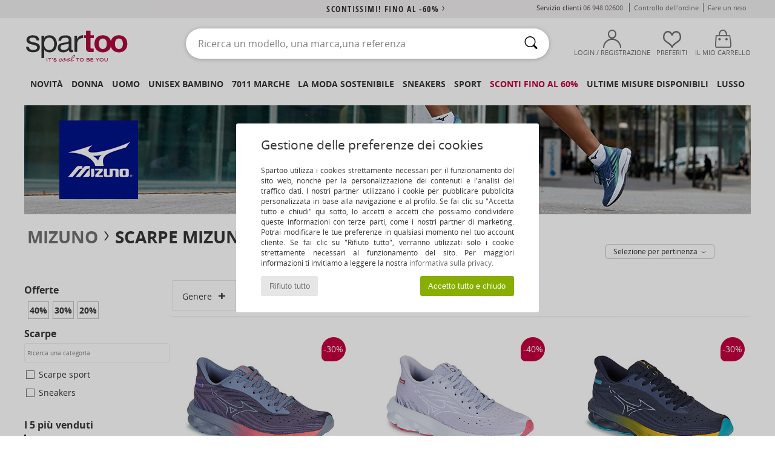

--- FILE ---
content_type: text/html; charset=UTF-8
request_url: https://www.spartoo.it/modello-66554340-Mizuno-SKYRISE.php
body_size: 54066
content:

	<!DOCTYPE html>
		<html>
		<head>
			<meta charset="utf-8" />
			<meta name="viewport" content="width=device-width, initial-scale=1.0, minimum-scale=1.0, maximum-scale=1.0, user-scalable=no">
			<meta name="msapplication-navbutton-color" content="#C30040" />
			<meta http-equiv="Content-Type" content="text/html; charset=utf-8" /><meta name="robots" content="noodp" /><link rel="alternate" media="only screen and (max-width: 640px)" href="https://www.spartoo.it/mobile/modello-66554340-Mizuno-SKYRISE.php" /><link rel="alternate" media="handheld" href="https://www.spartoo.it/mobile/modello-66554340-Mizuno-SKYRISE.php" /><title>Scarpe Running Mizuno SKYRISE  - Consegna gratuita | Spartoo.it</title><meta name="keywords" content="spartoo, spartoo.it, Mizuno
" /><meta name="description" content="Scopri la collezione di Mizuno skyrise sul sito Spartoo ✓ Spedizione e Reso Gratuito ► Ordina al miglior prezzo i tuoi Mizuno skyrise  su SPARTOO! " />
<link rel="alternate" href="https://www.spartoo.com/modele-66554340-Mizuno-SKYRISE.php#rst" hreflang="fr" />
<link rel="alternate" href="https://www.spartoo.co.uk/model-66554340-Mizuno-SKYRISE.php#rst" hreflang="en-gb" />
<link rel="alternate" href="https://www.spartoo.es/modelo-66554340-Mizuno-SKYRISE.php#rst" hreflang="es-es" />
<link rel="alternate" href="https://www.spartoo.de/Modell-66554340-Mizuno-SKYRISE.php#rst" hreflang="de-de" />
<link rel="alternate" href="https://www.spartoo.it/modello-66554340-Mizuno-SKYRISE.php#rst" hreflang="it-it" />
<link rel="alternate" href="https://www.spartoo.eu/model-66554340-Mizuno-SKYRISE.php#rst" hreflang="en" />
<link rel="alternate" href="https://www.spartoo.nl/model-66554340-Mizuno-SKYRISE.php#rst" hreflang="nl-nl" />
<link rel="alternate" href="https://www.spartoo.pl/model-66554340-Mizuno-SKYRISE.php#rst" hreflang="pl-pl" />
<link rel="alternate" href="https://www.spartoo.se/modell-66554340-Mizuno-SKYRISE.php#rst" hreflang="sv-se" />
<link rel="alternate" href="https://www.spartoo.dk/model-66554340-Mizuno-SKYRISE.php#rst" hreflang="da-dk" />
<link rel="alternate" href="https://www.spartoo.fi/malli-66554340-Mizuno-SKYRISE.php#rst" hreflang="fi-fi" />
<link rel="alternate" href="https://www.spartoo.gr/model-66554340-Mizuno-SKYRISE.php#rst" hreflang="el-gr" />
<link rel="alternate" href="https://www.spartoo.pt/modelo-66554340-Mizuno-SKYRISE.php#rst" hreflang="pt-pt" />
<link rel="alternate" href="https://www.spartoo.be/model-66554340-Mizuno-SKYRISE.php#rst" hreflang="nl-be" />
<link rel="alternate" href="https://www.spartoo.cz/model-66554340-Mizuno-SKYRISE.php#rst" hreflang="cs-cz" />
<link rel="alternate" href="https://www.spartoo.net/model-66554340-Mizuno-SKYRISE.php#rst" hreflang="en-us" />
<link rel="alternate" href="https://www.spartoo.cn/model-66554340-Mizuno-SKYRISE.php#rst" hreflang="" />
<link rel="alternate" href="https://www.spartoo.sk/model-66554340-Mizuno-SKYRISE.php#rst" hreflang="sk-sk" />
<link rel="alternate" href="https://www.spartoo.hu/modell-66554340-Mizuno-SKYRISE.php#rst" hreflang="hu-hu" />
<link rel="alternate" href="https://www.spartoo.ro/model-66554340-Mizuno-SKYRISE.php#rst" hreflang="ro-ro" />
<link rel="alternate" href="https://www.spartoo.si/model-66554340-Mizuno-SKYRISE.php#rst" hreflang="si-si" />
<link rel="alternate" href="https://www.spartoo.com.hr/model-66554340-Mizuno-SKYRISE.php#rst" hreflang="hr-hr" />
<link rel="alternate" href="https://fr.spartoo.ch/modele-66554340-Mizuno-SKYRISE.php#rst" hreflang="ch-FR" />
<link rel="alternate" href="https://de.spartoo.ch/Modell-66554340-Mizuno-SKYRISE.php#rst" hreflang="ch-DE" />
<link rel="alternate" href="https://it.spartoo.ch/modello-66554340-Mizuno-SKYRISE.php#rst" hreflang="ch-IT" />
		<link rel="stylesheet" href="https://imgext.spartoo.it/css/styles_desktop_SP-202601261.css" media="all" />
		<link rel="stylesheet" href="https://imgext.spartoo.it/css/css_desktop_SP_it-202601261.css" media="all" />
	<link rel="search" type="application/opensearchdescription+xml" title="www.spartoo.it" href="/searchEngine.xml" />
		<script type="text/javascript" nonce="b2a08271ee6b250d9928494a082bac98">
			window.onerror = function (msg, err_url, line, column, error) {

				if(msg == "ResizeObserver loop limit exceeded" ||
					msg == "ResizeObserver loop completed with undelivered notifications.") {
					return;
				}

				let details = "";
				if(typeof error != "undefined" && error !== null) {
					if(typeof error.stack == "string") {
						details = error.stack;
					} else if(typeof error.toString == "function") {
						details = error.toString();
					}
				}

				var source_code = document.documentElement.innerHTML.split("\n");
				source_code.splice(line + 0, source_code.length - (line + 0));
				source_code.splice(0, line - 0);

				var post_data = "action=insert&msg=" + encodeURIComponent(msg)
					+ "&err_url=" + encodeURIComponent(err_url)
					+ "&line=" + encodeURIComponent(line)
					+ "&column=" + encodeURIComponent(column)
					+ "&error=" + encodeURIComponent(details)
					+ "&browser=" + encodeURIComponent(navigator.userAgent)
					+ "&source_code=" + encodeURIComponent(source_code.join("\n"));

				var XhrObj = new XMLHttpRequest();

				XhrObj.open("GET", "/ajax/save_javascript_error.php" + "?" + post_data);

				XhrObj.send(null);
			};
		</script>
	<script type="text/javascript" crossorigin="anonymous" src="https://imgext.spartoo.it/js/min/js_desktop_it.min-202601261.js"></script>
	<script type="text/javascript" crossorigin="anonymous" src="https://imgext.spartoo.it/js/min/js_async_it.min-202601261.js" async defer ></script>
	<script type="text/javascript" crossorigin="anonymous" src="https://imgext.spartoo.it/js/libext/jquery/jquery.produits.js"></script>
		<link rel="apple-touch-icon" sizes="180x180" href="https://imgext.spartoo.it/images/favicon/apple-touch-icon.png" />
		<link rel="icon" type="image/png" sizes="32x32" href="https://imgext.spartoo.it/images/favicon/favicon-32x32.png" />
		<link rel="icon" type="image/png" sizes="16x16" href="https://imgext.spartoo.it/images/favicon/favicon-16x16.png" />
		<link rel="manifest" href="/images/favicon/manifest.json" />
		<link rel="mask-icon" href="https://imgext.spartoo.it/images/favicon/safari-pinned-tab.svg" color="#C30040" />
		<meta name="theme-color" content="#C30040" /><style type="text/css" media="all">@import "https://imgext.spartoo.it/css/productList_SP-202601261.css";</style><script type="text/javascript">
			var size_selected = false;
			function sessionCustomer(id){
				var sessionId = parseInt(id);
				return sessionId;
			}
			var sessionId = parseInt(0)</script>
</head>

<body><div id="maskBlack" onclick="hide(document.getElementById('maskBlack'));hide(document.getElementById('size_grid'));return false;"></div>
				<a class="skip-link" href="#skip-link-anchor">Passa al contenuto principale</a>
			<div id="popup_alert_parent"></div>
			<script>
				/**
				 * Fonction qui détermine si on met les cookies selon le choix du visiteur + gestion gtag
				 * @param  bool $allow_cookies Choix du visiteur du l'acceptation des cookies (1 ou 0)
				 */
				function verifCookies(allow_cookies){

					if(typeof gtag != "undefined") {
						if(allow_cookies == 1) {
							gtag("consent", "update", {
								"ad_storage": "granted",
								"analytics_storage": "granted",
								"ad_user_data": "granted",
								"ad_personalization": "granted"
							});
						} else {
							gtag("consent", "update", {
								"ad_storage": "denied",
								"analytics_storage": "denied",
								"ad_user_data": "denied",
								"ad_personalization": "denied"
							});
						}
					}

					if(allow_cookies == 1) {
						window.uetq = window.uetq || [];
						window.uetq.push("consent", "update", {"ad_storage": "granted"});
					} else {
						window.uetq = window.uetq || [];
						window.uetq.push("consent", "update", {"ad_storage": "denied"});
					}

					// #1208822 - Activation des tags
					if(allow_cookies == 1 && typeof load_tag === "function") {
						load_tag();
						setTimeout(unload_tag, SP.tags.timeout);
					}

					if($.ajax) {
						$.ajax({
							type: "GET",
							url: "../ajax/allow_cookies.php",
							data: "allow_cookies=" + allow_cookies
						}).done(function(result) {
							$(".cookies_info").hide();
						});
					} else {
						$(".cookies_info").hide();
					}
				}
			</script>


			<div class="cookies_info">
				<div class="cookies_info-pop">
					<div class="cookies_info-pop-title">Gestione delle preferenze dei cookies</div>
					<div class="cookies_info-pop-text">Spartoo utilizza i cookies strettamente necessari per il funzionamento del sito web, nonché per la personalizzazione dei contenuti e l'analisi del traffico dati. I nostri partner utilizzano i cookie per pubblicare pubblicità personalizzata in base alla navigazione e al profilo. Se fai clic su "Accetta tutto e chiudi" qui sotto, lo accetti e accetti che possiamo condividere queste informazioni con terze parti, come i nostri partner di marketing. Potrai modificare le tue preferenze in qualsiasi momento nel tuo account cliente. Se fai clic su "Rifiuto tutto", verranno utilizzati solo i cookie strettamente necessari al funzionamento del sito. Per maggiori informazioni ti invitiamo a leggere la nostra <a href="https://www.spartoo.it/informatica-e-liberta.php">informativa sulla privacy.</a></div>
					<div class="cookies_info-pop-buttons">
						<button class="cookies_info-pop-buttons-refuse" onclick="javascript:verifCookies(0);">Rifiuto tutto</button>
						<button class="cookies_info-pop-buttons-accept" onclick="javascript:verifCookies(1);">Accetto tutto e chiudo</button>
					</div>
				</div>
			</div><script>
			var TEXT_SEARCH_SUGGESTIONS = "Suggerimenti di ricerca";
			var HEADER_MENU_TREND_NOW = "Tendenze del momento";
			var TEXT_SEARCH_BEST_SALES = "Best seller";
			var testAB_MDR4 = null;
		</script>
			<script>
				$(
					function(){
						SP.HeaderFront.header_services_init([{"index":"<a href=\"saldi.php\">scontissimi! fino al -60%<i class=\"icon-flecheDroite\"><\/i><\/a>"},{"index":"Consegna e reso gratuiti"}], 0, 105);
					}
				);
			</script><div id="header_services"><div></div></div><div id="parent">
			<script type="text/javascript">
				function timer_op_right() {}
			</script>
				<header id="header">
					<div class="topLine">
						<div>
							<span>
							Servizio clienti&nbsp;
							<a id="callNumber" href="tel:06 948 02600">06 948 02600<span id="call_horaires">lunedi - venerdi : 9h - 17h</span></a>&nbsp;
							</span>
							<a href="https://www.spartoo.it/conto?commande=1" >Controllo dell'ordine</a>
							<a href="javascript:faq_popup('retour');">Fare un reso</a>
							
							
							
						</div>
					</div>
						<div class="header_top">
					<a href="/" class="logo">
						<img src="https://imgext.spartoo.it/includes/languages/italian/images/topLogo.svg" alt="Spartoo" />
					</a>
						<form  class="searchContainer search headerSearch" action="search.php" method="get" id="form_search"><input class="headerSearchBar" type="text" name="keywords" id="keywords_field" autocomplete="off" value="" onfocus="completeSearchEngine();" onclick="displayDefaultResults();" placeholder="Ricerca un modello, una marca,una referenza"  /><button id="submit_search" class="valid_search" type="submit" aria-label="Ricerca"><i class="icon-rechercher"></i></button>
						</form>
						<div class="headerOptions">
							<div class="headerOption">

								<a href="https://www.spartoo.it/conto" ><i class="icon-persoCompte "></i>Login / Registrazione</a></div><div class="headerOption">
				<a href="https://www.spartoo.it/wishList_sp.php"><i class="icon-coeur"></i>Preferiti</a></div>			<div class="headerOption" onmouseover="if(typeof(get_panier_hover) != 'undefined'){get_panier_hover();}">
								<a href="carrello.php"><i class="icon-panier"></i>Il mio carrello</a><div id="topPanier">
								</div>
							</div>
						</div>
					</div>
				</header>
		
		<nav id="nav"><ul id="onglets" onmouseover="if(typeof SP != 'undefined' && typeof SP.front != 'undefined' && typeof SP.front.lazyLoader != 'undefined'){ SP.front.lazyLoader.lazyHeader(); }"><div style="width:calc((100% - 1200px)/2);"></div>
			<li><a href="novita.php" >Novità</a>
				<div id="menuGlobal">
					<div>
						<div class="headerMenu_linkListTitle"><a href="novita-donna.php" >Donna</a></div>
						<div class="listLiens_specialLink_newF" style="background: url(https://imgext.spartoo.it/images//header_menu_new_sprite_ah---20251215.jpg) no-repeat 0 0;"></div>
						<div><a href="novita-donna.php" >Collezione Autunno / Inverno</a></div>
						<a href="novita-donna-scarpe.php" >Novità scarpe.</a><br />
						<a href="novita-donna-abbigliamento.php" >Novità abbigliamento</a><br />
						<a href="novita-donna-borse.php" >Novità borse</a><br />&nbsp;<br />
						<a href="novita-settimana-donna.php" >Novità della settimana</a> <br />
						<a href="novita-mese-donna.php" >Novità del mese</a> <br />
						<div><a href="Prezzi-Bassi-st-11979-0-donna.php" >Selezione donna a meno di 70€  <i class="icon-flecheDroite"></i></a></div>
						<div><a href="novita-donna.php" >Tutte le novità della stagione</a> <i class="icon-flecheDroite"></i></div>
					</div><div>
						<div class="headerMenu_linkListTitle"><a href="novita-uomo.php" >Uomo</a></div>
						<div class="listLiens_specialLink_newH" style="background: url(https://imgext.spartoo.it/images//header_menu_new_sprite_ah---20251215.jpg) no-repeat 0 -87px;"></div>
						<div><a href="novita-uomo.php" >Collezione Autunno / Inverno</a></div>
						<a href="novita-uomo-scarpe.php" >Novità scarpe.</a><br />
						<a href="novita-uomo-abbigliamento.php" >Novità abbigliamento</a><br />
						<a href="novita-uomo-borse.php" >Novità borse</a><br />&nbsp;<br />
						<a href="novita-settimana-uomo.php" >Novità della settimana</a><br/>
						<a href="novita-mese-uomo.php" >Novità del mese</a><br />
						<div><a href="Prezzi-Bassi-st-11979-0-uomo.php" >Selezione uomo a meno di 70€  <i class="icon-flecheDroite"></i></a></div>
						<div><a href="novita-uomo.php" >Tutte le novità della stagione</a> <i class="icon-flecheDroite"></i></div>
					</div><div>
						<div class="headerMenu_linkListTitle"><a href="novita-bambini.php" >Unisex bambino</a></div>
						<div class="listLiens_specialLink_newK" style="background: url(https://imgext.spartoo.it/images//header_menu_new_sprite_ah---20251215.jpg) no-repeat 0 -174px;"></div>
						<div><a href="novita-bambini.php" >Collezione Autunno / Inverno</a></div>
						<a href="novita-bambini-scarpe.php" >Novità scarpe.</a><br />
						<a href="novita-bambini-abbigliamento.php" >Novità abbigliamento</a><br />
						<a href="novita-bambini-borse.php" >Novità borse</a><br />&nbsp;<br />
						<a href="novita-settimana-bambini.php" >Novità della settimana</a><br/>
						<a href="novita-mese-bambini.php" >Novità del mese</a> <br />
						<div><a href="Prezzi-Bassi-st-11979-0-bambini.php" >Selezione bambini a meno di 70€  <i class="icon-flecheDroite"></i></a></div>
						<div><a href="novita-bambini.php" >Tutte le novità della stagione</a> <i class="icon-flecheDroite"></i></div>
					</div><div>
						<div class="headerMenu_linkListTitle"><a href="scarpe-lusso.php?classement=NEW_PRODUCTS" >Lusso</a></div>
						<div class="listLiens_specialLink_newK" style="background: url(https://imgext.spartoo.it/images//header_menu_luxe---20251215.jpg) no-repeat 0 0;"></div>
						<div><a href="scarpe-lusso.php?classement=NEW_PRODUCTS" >Collezione Autunno / Inverno</a></div>
						<a href="scarpe-lusso-scarpe.php?classement=NEW_PRODUCTS" >Novità scarpe.</a><br />
						<a href="scarpe-lusso-abbigliamento.php?classement=NEW_PRODUCTS" >Novità abbigliamento</a><br />
						<a href="scarpe-lusso-borse.php?classement=NEW_PRODUCTS" >Novità borse</a><br />
						<br />
						<br /><br /><br />
						<div><a href="scarpe-lusso.php?classement=NEW_PRODUCTS" >Tutte le novità della stagione</a> <i class="icon-flecheDroite"></i></div>
					</div><div><div class="headerMenu_linkListTitle"><a href="tendenza-moda.php?filterGender=f">Ispirazioni Donna</a></div><a href="tendenza-moda.php?tendance_id=32213" >Accogliente</a><br /><a href="tendenza-moda.php?tendance_id=32165" >Sfumature di marrone</a><br /><a href="tendenza-moda.php?tendance_id=32117" >Energia da ragazza cool</a><br /><a href="tendenza-moda.php?tendance_id=32069" >Stile scandinavo</a><br /><div class="headerMenu_linkListTitle"><a href="tendenza-moda.php?filterGender=h" class="header_gender_trend_link">Ispirazioni Uomo</a></div><a href="tendenza-moda.php?tendance_id=32237" >City break</a><br /><a href="tendenza-moda.php?tendance_id=32189" >Maglie morbide</a><br /><a href="tendenza-moda.php?tendance_id=32141" >Maglioni stagionali</a><br /><a href="tendenza-moda.php?tendance_id=32093" >Nomade urbano</a><br />
					<a href="service_cadeau.php" class="header_carteKdo" style="margin-top:20px;">
						<img class="lazyHeader" src="https://imgext.spartoo.it/images/trans.gif" data-original="https://imgext.spartoo.it/images/header_menu_carteKdo.gif" alt="Offri la moda in regalo" />
						Carta regalo
					</a>
				</div>
			</div>
		</li>
		<li><a href="donna.php">Donna</a>
			<div id="menuFemme"><div>
					<div class="headerMenu_linkListTitle"><a href="scarpe-donna.php" >Scarpe donna</a></div>
					<a href="Sneakers-donna-st-10217-10157-0.php" ><i class="icon-sneakers"></i> Sneakers</a><br /><a href="Stivaletti-donna-st-10217-10127-0.php" ><i class="icon-boots"></i> Stivaletti / Stivali</a><br /><a href="Ciabatte-Zoccoli-donna-st-10217-10139-0.php" ><i class="icon-mules"></i> Ciabatte / Zoccoli</a><br /><a href="stivali-donna-st-10217-10124-0.php" ><i class="icon-bottes"></i> Stivali</a><br /><a href="Pantofole-donna-st-10217-10141-0.php" ><i class="icon-chaussons"></i> Pantofole</a><br /><a href="Derby-et-Richelieu-donna-st-10217-10156-0.php" ><i class="icon-derbies"></i> Derby & Richelieu</a><br /><a href="Mocassini-et-Scarpe-da-barca-donna-st-10217-10129-0.php" ><i class="icon-mocassins"></i> Mocassini & Scarpe da barca</a><br /><a href="Decollete-donna-st-10217-10134-0.php" ><i class="icon-escarpins"></i> Décolleté</a><br /><a href="Scarpe-sport-donna-st-10217-10005-0.php" ><i class="icon-sport"></i> Scarpe sport</a><br /><a href="Sandali-donna-st-10217-10148-0.php" ><i class="icon-sandales"></i> Sandali</a><br /><a href="Slip-on-donna-st-10217-10152-0.php" ><i class="icon-slipon"></i> Slip on</a><br /><a href="Ballerine-donna-st-10217-10119-0.php" ><i class="icon-ballerines"></i> Ballerine</a><br />
					<div><a href="Prezzi-Bassi-st-11979-0-donna-scarpe.php" >Scarpe donna sotto i 60€  <i class="icon-flecheDroite"></i></a></div>
					<div><a href="scarpe-donna.php" >Selezione completa scarpe donna <i class="icon-flecheDroite"></i></a></div>
				</div><div>
					<div class="headerMenu_linkListTitle"><a href="abbigliamento-donna.php" >Abbigliamento donna</a></div>
					<a href="Cappotti-donna-st-10617-10168-0.php" ><i class="icon-manteaux"></i> Cappotti</a><br /><a href="Giacche-donna-st-10617-10174-0.php" ><i class="icon-vestes"></i> Giacche</a><br /><a href="Maglierie-e-Pullover-donna-st-10617-10171-0.php" ><i class="icon-pulls"></i> Maglierie e Pullover</a><br /><a href="T-shirt-ET-Polo-donna-st-10617-10170-0.php" ><i class="icon-tshirt"></i> T-shirt & Polo</a><br /><a href="Joggings-ET-pantaloni-da-tuta-donna-st-10617-10997-0.php" ><i class="icon-joggings"></i> Joggings & pantaloni da tuta</a><br /><a href="Felpe-donna-st-10617-10801-0.php" ><i class="icon-sweats"></i> Felpe</a><br /><a href="Jeans-donna-st-10617-10176-0.php" ><i class="icon-jeans"></i> Jeans</a><br /><a href="Vestiti-donna-st-10617-10515-0.php" ><i class="icon-robes"></i> Vestiti</a><br /><a href="Pantaloni-donna-st-10617-10179-0.php" ><i class="icon-pantalons"></i> Pantaloni</a><br /><a href="Gonne-donna-st-10617-10508-0.php" ><i class="icon-jupes"></i> Gonne</a><br /><a href="Camicie-ET-Tunique-donna-st-10617-10183-0.php" ><i class="icon-blouses"></i> Top / Blusa</a><br /><a href="Tute-jumpsuit-donna-st-10617-10791-0.php" ><i class="icon-salopettes"></i> Tuta jumpsuit / Salopette</a><br />
					<div><a href="Prezzi-Bassi-st-11979-0-donna-abbigliamento.php" >Abbigliamento donna sotto 60€  <i class="icon-flecheDroite"></i></a></div>
					<div><a href="abbigliamento-donna.php" >Selezione completa abiti donna <i class="icon-flecheDroite"></i></a></div>
				</div><div>
					<div class="headerMenu_linkListTitle"><a href="Biancheria-Intima-st-11474-0-donna.php" >Biancheria intima donna</a></div>
					<a href="Slip-donna-st-11474-11392-0.php" ><i class="icon-slips"></i> Slip</a><br /><a href="Altri-tipi-di-biancheria-intima-lingerie-donna-st-11474-11393-0.php" ><i class="icon-underwear"></i> Altri tipi di biancheria intima/ lingerie</a><br /><a href="Reggiseni-donna-st-11474-10191-0.php" ><i class="icon-soutifs"></i> Reggiseni</a><br />
					<br />
					<div class="headerMenu_linkListTitle"><a href="borse-donna.php" >Borse da donna</a></div>
					<a href="Zaini-donna-st-10568-10162-0.php" ><i class="icon-sacados"></i> Zaini</a><br /><a href="Borsette-donna-st-10568-10160-0.php" ><i class="icon-sacamain"></i> Borsette</a><br /><a href="Bisacce-Tracolle-donna-st-10568-10147-0.php" ><i class="icon-bandouliere"></i> Bisacce / Tracolle</a><br /><a href="Portafogli-donna-st-10568-10201-0.php" ><i class="icon-portefeuille"></i> Portafogli / Porta monete</a><br /><a href="Pochette-Borselli-donna-st-10568-10677-0.php" ><i class="icon-pochette"></i> Pochette / Borselli</a><br /><a href="Tote-bag-Borsa-shopping-donna-st-10568-10674-0.php" ><i class="icon-cabas"></i> Tote bag / Borsa shopping</a><br /><a href="Borsoni-donna-st-10568-10213-0.php" ><i class="icon-valise"></i> Borsoni</a><br />
					<div><a href="Prezzi-Bassi-st-11979-0-donna-borse.php" >Borse donna sotto 60€  <i class="icon-flecheDroite"></i></a></div>
					<div><a href="borse-donna.php" >Selezione completa borse donna <i class="icon-flecheDroite"></i></a></div>
				</div><div>
					<div class="headerMenu_linkListTitle"><a href="bellezza-donna.php" >Bellezza</a></div>
					<a href="Cura-dei-capelli-donna-st-485-428-0.php" ><i class="icon-shampoing"></i> Cura dei capelli</a><br /><a href="Profumi-donna-st-485-426-0.php" ><i class="icon-parfums"></i> Profumi</a><br /><a href="Trucco-viso-donna-st-485-424-0.php" ><i class="icon-teint"></i> Trucco viso</a><br /><a href="Corpo-e-Bagno-donna-st-485-421-0.php" ><i class="icon-corps"></i> Corpo e Bagno</a><br />
					<br /><div class="headerMenu_linkListTitle"><a href="scarpe-lusso.php">Lusso</a></div>
					<a href="Stivaletti-donna-st-10641-10127-0.php" ><i class="icon-boots"></i> Stivaletti / Stivali</a><br /><a href="Pantofole-donna-st-10641-10141-0.php" ><i class="icon-chaussons"></i> Pantofole</a><br /><a href="Sneakers-donna-st-10641-10157-0.php" ><i class="icon-sneakers"></i> Sneakers</a><br />
					<br>
					<div class="headerMenu_linkListTitle"><a href="orologi-donna.php" >Gioielli</a></div>
					<a href="Occhiali-da-sole-donna-st-17-9847-0.php" ><i class="icon-solaire"></i> Occhiali da sole</a><br /><a href="Gioielli-donna-st-17-10522-0.php" ><i class="icon-bijoux"></i> Gioielli</a><br /><a href="Orologi-e-gioielli-donna-st-17-10494-0.php" ><i class="icon-montres"></i> Orologi e gioielli</a><br />
				</div><div>
					<div class="headerMenu_linkListTitle"><a href="scarpe-sport-donna.php#rst">Sport</a></div>
					<a href="selezione-sport-indoor-402-donna.php" ><i class="icon-indoor"></i> Sport Indoor</a><br /><a href="selezione-bmx-skateboard-413-donna.php" ><i class="icon-skate2"></i> BMX / Skateboard</a><br /><a href="selezione-fitness-training-405-donna.php" ><i class="icon-fitness"></i> Fitness / Training</a><br /><a href="Trail-st-12309-0-donna.php" ><i class="icon-running"></i> Trail</a><br />
					<br />
					<div class="headerMenu_linkListTitle" style="font-family: OpenSansCond, Arial, sans-serif;">Visualizza la selezione</div>
					<a href="made-in-italia-st-11566-0-donna.php" ><img src="https://imgext.spartoo.it/images//flags_alt/flag_it.png" width="15" alt="Made in Italia" /> Made in Italia</a><br />
					<a href="scarpe-ecosostenibili-donna.php" ><i class="icon-eco" style="color: #428863;"></i> Ecoresponsabile</a><br />
					
					<a href="Prezzi-Bassi-st-11979-0-donna.php" >Selezione sotto i 70€</a><br />
					<div class="headerMenu_linkListTitle"><a href="tendenza-moda.php?filterGender=f" class="header_gender_trend_link">Ispirazioni</a></div>
					<a href="service_cadeau.php" class="header_carteKdo" style="margin-top:20px;">
						<img class="lazyHeader" src="https://imgext.spartoo.it/images/trans.gif" data-original="https://imgext.spartoo.it/images/header_menu_carteKdo.gif" alt="Offri la moda in regalo" />
						Carta regalo
					</a>
				</div></div>
		</li>
		<li><a href="uomo.php">Uomo</a>
			<div id="menuHomme">
				<div>
					<div class="headerMenu_linkListTitle"><a href="scarpe-uomo.php" >Scarpe uomo</a></div>
					<a href="Sneakers-uomo-st-10218-10157-0.php" ><i class="icon-sneakers"></i> Sneakers</a><br /><a href="Stivaletti-uomo-st-10218-10127-0.php" ><i class="icon-boots"></i> Stivaletti / Stivali</a><br /><a href="Derby-et-Richelieu-uomo-st-10218-10156-0.php" ><i class="icon-derbies"></i> Derby & Richelieu</a><br /><a href="Ciabatte-Zoccoli-uomo-st-10218-10139-0.php" ><i class="icon-mules"></i> Ciabatte / Zoccoli</a><br /><a href="Scarpe-sport-uomo-st-10218-10005-0.php" ><i class="icon-sport"></i> Scarpe sport</a><br /><a href="Pantofole-uomo-st-10218-10141-0.php" ><i class="icon-chaussons"></i> Pantofole</a><br /><a href="stivali-uomo-st-10218-10124-0.php" ><i class="icon-bottes"></i> Stivali</a><br /><a href="Scarpe-Skate-uomo-st-10218-10150-0.php" ><i class="icon-skate"></i> Skate</a><br /><a href="Mocassini-et-Scarpe-da-barca-uomo-st-10218-10129-0.php" ><i class="icon-mocassins"></i> Mocassini & Scarpe da barca</a><br /><a href="Slip-on-uomo-st-10218-10152-0.php" ><i class="icon-slipon"></i> Slip on</a><br /><a href="infradito-uomo-st-10218-10155-0.php" ><i class="icon-tongs"></i> Infradito</a><br /><a href="Sandali-uomo-st-10218-10148-0.php" ><i class="icon-sandales"></i> Sandali</a><br />
					<div><a href="Prezzi-Bassi-st-11979-0-uomo-scarpe.php" >Scarpe uomo a meno di 70€  <i class="icon-flecheDroite"></i></a></div>
					<div><a href="scarpe-uomo.php" >Selezione completa scarpe uomo <i class="icon-flecheDroite"></i></a></div>
				</div><div>
					<div class="headerMenu_linkListTitle"><a href="abbigliamento-uomo.php" >Abbigliamento uomo</a></div>
					<a href="T-shirt-ET-Polo-uomo-st-10617-10170-0.php" ><i class="icon-tshirt"></i> T-shirt & Polo</a><br /><a href="Felpe-uomo-st-10617-10801-0.php" ><i class="icon-sweats"></i> Felpe</a><br /><a href="Cappotti-uomo-st-10617-10168-0.php" ><i class="icon-manteaux"></i> Cappotti</a><br /><a href="Giacche-uomo-st-10617-10174-0.php" ><i class="icon-vestes"></i> Giacche</a><br /><a href="Jeans-uomo-st-10617-10176-0.php" ><i class="icon-jeans"></i> Jeans</a><br /><a href="Maglierie-e-Pullover-uomo-st-10617-10171-0.php" ><i class="icon-pulls"></i> Maglierie e Pullover</a><br /><a href="Joggings-ET-pantaloni-da-tuta-uomo-st-10617-10997-0.php" ><i class="icon-joggings"></i> Joggings & pantaloni da tuta</a><br /><a href="Camicie-uomo-st-10617-10166-0.php" ><i class="icon-chemises"></i> Camicie</a><br /><a href="Pantaloni-uomo-st-10617-10179-0.php" ><i class="icon-pantalons"></i> Pantaloni</a><br /><a href="Pantaloncini-ET-Bermuda-uomo-st-10617-10181-0.php" ><i class="icon-bermudas"></i> Pantaloncini & Bermuda</a><br /><a href="Costumi-da-bagno-uomo-st-10617-10193-0.php" ><i class="icon-maillotsbain"></i> Costumi da bagno</a><br /><a href="Pigiami-uomo-st-10617-9988-0.php" ><i class="icon-pyjamas"></i> Pigiami</a><br />
					<div><a href="Prezzi-Bassi-st-11979-0-uomo-abbigliamento.php" >Abbigliamento uomo a meno di 70€  <i class="icon-flecheDroite"></i></a></div>
					<div><a href="abbigliamento-uomo.php" >Selezione completa abiti uomo <i class="icon-flecheDroite"></i></a></div>
				</div><div>
					<div class="headerMenu_linkListTitle"><a href="Biancheria-Intima-st-11474-0-uomo.php" >Biancheria intima uomo</a></div>
					<a href="Boxer-uomo-st-11474-10185-0.php" ><i class="icon-boxers"></i> Boxer</a><br /><a href="Slip-uomo-st-11474-10190-0.php" ><i class="icon-slips"></i> Slip</a><br /><a href="Mutande-uomo-uomo-st-11474-10187-0.php" ><i class="icon-calecons"></i> Mutande uomo</a><br />
					<br />
					<div class="headerMenu_linkListTitle"><a href="borse-uomo.php" >Borse da uomo</a></div>
					<a href="Zaini-uomo-st-10568-10162-0.php" ><i class="icon-sacados"></i> Zaini</a><br /><a href="Pochette-Borselli-uomo-st-10568-10677-0.php" ><i class="icon-pochette"></i> Pochette / Borselli</a><br /><a href="Borsoni-uomo-st-10568-10213-0.php" ><i class="icon-valise"></i> Borsoni</a><br /><a href="Portafogli-uomo-st-10568-10201-0.php" ><i class="icon-portefeuille"></i> Portafogli / Porta monete</a><br /><a href="Valigie-uomo-st-10568-10215-0.php" ><i class="icon-valise"></i> Valigie</a><br /><a href="Borse-da-sport-uomo-st-10568-10146-0.php" ><i class="icon-sacsport"></i> Borse da sport</a><br /><a href="Bisacce-Tracolle-uomo-st-10568-10147-0.php" ><i class="icon-bandouliere"></i> Bisacce / Tracolle</a><br />
					<div><a href="Prezzi-Bassi-st-11979-0-uomo-borse.php" >Borse uomo a meno di 70€  <i class="icon-flecheDroite"></i></a></div>
					<div><a href="borse-uomo.php" >Selezione completa borse uomo <i class="icon-flecheDroite"></i></a></div>
				</div><div>
					<div class="headerMenu_linkListTitle"><a href="bellezza-uomo.php" >Bellezza</a></div>
					<a href="Profumi-uomo-st-485-426-0.php" ><i class="icon-parfums"></i> Profumi</a><br /><a href="Prodotti-di-bellezza-uomo-st-485-429-0.php" ><i class="icon-beaute"></i> Prodotti di bellezza</a><br /><a href="Corpo-e-Bagno-uomo-st-485-421-0.php" ><i class="icon-corps"></i> Corpo e Bagno</a><br />
					<br />
					<div class="headerMenu_linkListTitle"><a href="scarpe-lusso.php">Lusso</a></div>
					<a href="T-shirt-ET-Polo-uomo-st-10641-10170-0.php" ><i class="icon-tshirt"></i> T-shirt & Polo</a><br /><a href="Boxer-uomo-st-10641-10185-0.php" ><i class="icon-boxers"></i> Boxer</a><br /><a href="Sneakers-uomo-st-10641-10157-0.php" ><i class="icon-sneakers"></i> Sneakers</a><br /><a href="Felpe-uomo-st-10641-10801-0.php" ><i class="icon-sweats"></i> Felpe</a><br />
					<br>
					<div class="headerMenu_linkListTitle"><a href="orologi-uomo.php" >Gioielli</a></div>
					<a href="Occhiali-da-sole-uomo-st-17-9847-0.php" ><i class="icon-solaire"></i> Occhiali da sole</a><br /><a href="Orologi-e-gioielli-uomo-st-17-10494-0.php" ><i class="icon-montres"></i> Orologi e gioielli</a><br /><a href="Gioielli-uomo-st-17-10522-0.php" ><i class="icon-bijoux"></i> Gioielli</a><br />
				</div><div>
					<div class="headerMenu_linkListTitle"><a href="scarpe-sport-uomo.php#rst">Sport</a></div>
					<a href="selezione-bmx-skateboard-413-uomo.php" ><i class="icon-skate2"></i> BMX / Skateboard</a><br /><a href="selezione-sport-indoor-402-uomo.php" ><i class="icon-indoor"></i> Sport Indoor</a><br /><a href="selezione-fitness-training-405-uomo.php" ><i class="icon-fitness"></i> Fitness / Training</a><br /><a href="selezione-trakking-412-uomo.php" ><i class="icon-rando"></i> Trakking</a><br />
					<br />
					<div class="headerMenu_linkListTitle" style="font-family: OpenSansCond, Arial, sans-serif;">Visualizza la selezione</div>
					<a href="made-in-italia-st-11566-0-uomo.php" ><img src="https://imgext.spartoo.it/images//flags_alt/flag_it.png" width="15" alt="Made in Italia" /> Made in Italia</a><br />
					<a href="scarpe-ecosostenibili-uomo.php" ><i class="icon-eco" style="color: #428863;"></i> Ecoresponsabile</a><br />
					
					<a href="Prezzi-Bassi-st-11979-0-uomo.php" >Selezione sotto i 70€</a><br />
					<div class="headerMenu_linkListTitle"><a href="tendenza-moda.php?filterGender=h" class="header_gender_trend_link">Ispirazioni</a></div>
					<a href="service_cadeau.php" class="header_carteKdo" style="margin-top:20px;">
						<img class="lazyHeader" src="https://imgext.spartoo.it/images/trans.gif" data-original="https://imgext.spartoo.it/images/header_menu_carteKdo.gif" alt="Offri la moda in regalo" />
						Carta regalo
					</a>
				</div>
			</div>
		</li>
		<li><a href="bambino.php">Unisex bambino</a>
			<div id="menuEnfant">
				<div>
					<div class="headerMenu_linkListTitle"><a href="neonato.php" >Neonato (0-2 anni)</a></div>
					<a href="Sneakers-st-32-10157.php" ><i class="icon-sneakers"></i> Sneakers</a><br /><a href="Stivaletti-st-32-10127.php" ><i class="icon-boots"></i> Stivaletti / Stivali</a><br /><a href="Pantofole-st-32-10141.php" ><i class="icon-chaussons"></i> Pantofole</a><br /><a href="Sandali-st-32-10148.php" ><i class="icon-sandales"></i> Sandali</a><br /><a href="Ciabatte-Zoccoli-st-32-10139.php" ><i class="icon-mules"></i> Ciabatte / Zoccoli</a><br />
					<a href="Completo-st-32-9990.php" > Completo</a><br /><a href="T-shirt-ET-Polo-st-32-10170.php" ><i class="icon-tshirt"></i> T-shirt & Polo</a><br /><a href="Cappotti-st-32-10168.php" ><i class="icon-manteaux"></i> Cappotti</a><br />
					<br /><br />
					<div><a href="Prezzi-Bassi-st-11979-0-bambini.php" >Selezione sotto i 70€  <i class="icon-flecheDroite"></i></a></div>
					<div><a href="neonato-scarpe.php" >Tutte le scarpe <i class="icon-flecheDroite"></i></a></div>
					<div><a href="neonato-abbigliamento.php" >Tutti gli articoli di abbigliamento <i class="icon-flecheDroite"></i></a></div>
					<div><a href="neonato-borse.php" >Tutte le borse <i class="icon-flecheDroite"></i></a></div>
				</div><div>
					<div class="headerMenu_linkListTitle"><a href="bambini.php" >Bambino/a (2-12 anni)</a></div>
					<a href="Sneakers-st-33-10157.php" ><i class="icon-sneakers"></i> Sneakers</a><br /><a href="Stivaletti-st-33-10127.php" ><i class="icon-boots"></i> Stivaletti / Stivali</a><br /><a href="Pantofole-st-33-10141.php" ><i class="icon-chaussons"></i> Pantofole</a><br /><a href="Ciabatte-Zoccoli-st-33-10139.php" ><i class="icon-mules"></i> Ciabatte / Zoccoli</a><br /><a href="Sandali-st-33-10148.php" ><i class="icon-sandales"></i> Sandali</a><br />
					<a href="T-shirt-ET-Polo-st-33-10170.php" ><i class="icon-tshirt"></i> T-shirt & Polo</a><br /><a href="Felpe-st-33-10801.php" ><i class="icon-sweats"></i> Felpe</a><br /><a href="Cappotti-st-33-10168.php" ><i class="icon-manteaux"></i> Cappotti</a><br />
					<a href="Cartelle-st-33-10610.php" ><i class="icon-cartable"></i> Cartelle</a><br /><a href="Zaini-st-33-10162.php" ><i class="icon-sacados"></i> Zaini</a><br />
					<div><a href="Prezzi-Bassi-st-11979-0-bambini.php" >Selezione sotto i 70€  <i class="icon-flecheDroite"></i></a></div>
					<div><a href="bambini-scarpe.php" >Tutte le scarpe <i class="icon-flecheDroite"></i></a></div>
					<div><a href="bambini-abbigliamento.php" >Tutti gli articoli di abbigliamento <i class="icon-flecheDroite"></i></a></div>
					<div><a href="bambini-borse.php" >Tutte le borse <i class="icon-flecheDroite"></i></a></div>
				</div><div>
					<div class="headerMenu_linkListTitle"><a href="adolescenti.php" >Adolescente (12-16 anni)</a></div>
					<a href="Sneakers-st-34-10157.php" ><i class="icon-sneakers"></i> Sneakers</a><br /><a href="Stivaletti-st-34-10127.php" ><i class="icon-boots"></i> Stivaletti / Stivali</a><br /><a href="Ciabatte-Zoccoli-st-34-10139.php" ><i class="icon-mules"></i> Ciabatte / Zoccoli</a><br /><a href="stivali-st-34-10124.php" ><i class="icon-bottes"></i> Stivali</a><br /><a href="Scarpe-sport-st-34-10005.php" ><i class="icon-sport"></i> Scarpe sport</a><br />
					<a href="Cappotti-st-34-10168.php" ><i class="icon-manteaux"></i> Cappotti</a><br /><a href="T-shirt-ET-Polo-st-34-10170.php" ><i class="icon-tshirt"></i> T-shirt & Polo</a><br /><a href="Joggings-ET-pantaloni-da-tuta-st-34-10997.php" ><i class="icon-joggings"></i> Joggings & pantaloni da tuta</a><br />
					<a href="Zaini-st-34-10162.php" ><i class="icon-sacados"></i> Zaini</a><br /><a href="Trousse-ed-astucci-st-34-10566.php" ><i class="icon-trousse"></i> Trousse ed astucci</a><br />
					<div><a href="Prezzi-Bassi-st-11979-0-bambini.php" >Selezione sotto i 70€  <i class="icon-flecheDroite"></i></a></div>
					<div><a href="adolescenti-scarpe.php" >Tutte le scarpe <i class="icon-flecheDroite"></i></a></div>
					<div><a href="adolescenti-abbigliamento.php" >Tutti gli articoli di abbigliamento <i class="icon-flecheDroite"></i></a></div>
					<div><a href="adolescenti-borse.php" >Tutte le borse <i class="icon-flecheDroite"></i></a></div>
				</div>
				<div>
					<div class="headerMenu_linkListTitle"><a href="marques.php">Tutte le nostre marche</a></div>
					<a href="birkenstock-bambini.php" >BIRKENSTOCK</a><br /><a href="Citrouille-et-Compagnie-b1154-bambini.php" >Citrouille et Compagnie</a><br /><a href="Converse-b5-bambini.php" >Converse</a><br /><a href="Crocs-b508-bambini.php" >Crocs</a><br /><a href="Dr.-Martens-b76-bambini.php" >Dr. Martens</a><br /><a href="Easy-Peasy-b7936-bambini.php" >Easy Peasy</a><br /><a href="GBB-b487-bambini.php" >GBB</a><br /><a href="Geox-b40-bambini.php" >Geox</a><br /><a href="Little-Mary-b806-bambini.php" >Little Mary</a><br /><a href="New-Balance-b337-bambini.php" >New Balance</a><br /><a href="skechers-bambini.php" >Skechers</a><br /><a href="UGG-b409-bambini.php" >UGG</a><br /><a href="adidas-bambini.php" >adidas</a><br />
					<div><a href="marche.php?gender=K" >Tutte le marche da bambino <i class="icon-flecheDroite"></i></a></div>
				</div><div>
					<div class="headerMenu_linkListTitle" style="font-family: OpenSansCond, Arial, sans-serif; font-size: 15px;">Marche in vista</div><a href="Citrouille-et-Compagnie-b1154.php#rst">
						<img class="lazyHeader" src="https://imgext.spartoo.it/images/trans.gif" data-original="https://imgext.spartoo.it/images/header_kids_1154---20251215.jpg" alt="Citrouille et Compagnie" />
					</a>
		<a href="service_cadeau.php" class="header_carteKdo" style="margin-top:20px;">
						<img class="lazyHeader" src="https://imgext.spartoo.it/images/trans.gif" data-original="https://imgext.spartoo.it/images/header_menu_carteKdo.gif" alt="Offri la moda in regalo" />
						Carta regalo
					</a>
				</div>
			</div>
		</li>
				<li>
					<a href="marche.php" id="headerMenuBrand">7011 Marche</a>
					<div id="menuBrand">
						<ul>
							<li>
								<p class="menuBrandDiv">Top 100</p>
								<div id="topBrand">
									<div class="listBrand"><span class="brandLetter">A</span><br /><a href="ALOHAS-b88139.php" >ALOHAS</a><br />
						<a href="adidas.php" class="bestBrand">adidas</a>
						<br><a href="Aigle-b16.php" >Aigle</a><br /><a href="Airstep-b511.php" >Airstep / A.S.98</a><br /><a href="Allrounder-by-Mephisto-b2421.php" >Allrounder by Mephisto</a><br /><a href="Armani-Exchange-st-11503-0.php" >Armani Exchange</a><br /><a href="Art-b105.php" >Art</a><br /><a href="Asics-b63.php" >Asics</a><br /><span class="brandLetter">B</span><br /><a href="birkenstock.php" >BIRKENSTOCK</a><br /><a href="BOSS-b41020.php" >BOSS</a><br />
						<a href="BOTD-b29549.php" class="bestBrand">BOTD</a>
						<br><a href="Barbour-b1933.php" >Barbour</a><br />
						<a href="Betty-London-b939.php" class="bestBrand">Betty London</a>
						<br><a href="Blundstone-b30403.php" >Blundstone</a><br /><a href="Buffalo-b22.php" >Buffalo</a><br /><a href="Bugatti-b1634.php" >Bugatti</a><br /><span class="brandLetter">C</span><br /><a href="CallagHan-b1057.php" >CallagHan</a><br /><a href="Calvin-Klein-Jeans-b403.php" >Calvin Klein Jeans</a><br /><a href="Camper-b32.php" >Camper</a><br />
						<a href="Carlington-b472.php" class="bestBrand">Carlington</a>
						<br>
									</div>
									<div class="listBrand">
						<a href="Casual-Attitude-b985.php" class="bestBrand">Casual Attitude</a>
						<br><a href="Chie-Mihara-b319.php" >Chie Mihara</a><br />
						<a href="Citrouille-et-Compagnie-b1154.php" class="bestBrand">Citrouille et Compagnie</a>
						<br><a href="Clarks-b21.php" >Clarks</a><br /><a href="Coach-b59002.php" >Coach</a><br /><a href="Converse-b5.php" >Converse</a><br /><a href="Crime-London-b88189.php" >Crime London</a><br /><a href="Crocs-b508.php" >Crocs</a><br /><span class="brandLetter">D</span><br /><a href="DVS-b20.php" >DVS</a><br /><a href="Desigual-b749.php" >Desigual</a><br /><a href="Dondup-b2667.php" >Dondup</a><br />
						<a href="Dr.-Martens-b76.php" class="bestBrand">Dr. Martens</a>
						<br>
						<a href="Dream-in-Green-b940.php" class="bestBrand">Dream in Green</a>
						<br><span class="brandLetter">E</span><br />
						<a href="Easy-Peasy-b7936.php" class="bestBrand">Easy Peasy</a>
						<br><a href="El-Naturalista-b43.php" >El Naturalista</a><br /><a href="Emporio-Armani-EA7-st-11503-0.php" >Emporio Armani EA7</a><br /><span class="brandLetter">F</span><br />
						<a href="Fashion-brands-b68758.php" class="bestBrand">Fashion brands</a>
						<br><a href="Felmini-b2071.php" >Felmini</a><br />
						<a href="Fericelli-b984.php" class="bestBrand">Fericelli</a>
						<br><a href="Fila-b1615.php" >Fila</a><br />
									</div>
									<div class="listBrand"><a href="FitFlop-b402.php" >FitFlop</a><br /><a href="Flower-Mountain-b39388.php" >Flower Mountain</a><br /><a href="Fluchos-b678.php" >Fluchos</a><br /><a href="Frau-b6226.php" >Frau</a><br /><a href="Fred-Perry-b801.php" >Fred Perry</a><br /><span class="brandLetter">G</span><br />
						<a href="GBB-b487.php" class="bestBrand">GBB</a>
						<br><a href="Geox-b40.php" >Geox</a><br /><a href="Giesswein-b243.php" >Giesswein</a><br /><a href="Globe-b31.php" >Globe</a><br /><a href="Guess-b775.php" >Guess</a><br /><span class="brandLetter">H</span><br /><a href="Hogan-b2715.php" >Hogan</a><br /><span class="brandLetter">I</span><br /><a href="IgIETCO-b59618.php" >IgI&CO</a><br /><span class="brandLetter">J</span><br />
						<a href="JB-Martin-b108.php" class="bestBrand">JB Martin</a>
						<br><a href="Jack-ET-Jones-b1483.php" >Jack & Jones</a><br /><span class="brandLetter">L</span><br /><a href="ralph-lauren.php" >Lauren Ralph Lauren</a><br /><a href="Levi-s-b95.php" >Levi's</a><br />
						<a href="Little-Mary-b806.php" class="bestBrand">Little Mary</a>
						<br><a href="Lumberjack-b788.php" >Lumberjack</a><br />
									</div>
									<div class="listBrand"><span class="brandLetter">M</span><br /><a href="MICHAEL-Michael-Kors-b2093.php" >MICHAEL Michael Kors</a><br /><a href="Mjus-b1061.php" >Mjus</a><br /><a href="Moon-Boot-b692.php" >Moon Boot</a><br />
						<a href="Moony-Mood-b551.php" class="bestBrand">Moony Mood</a>
						<br><a href="Morgan-b98.php" >Morgan</a><br /><a href="Mou-b1566.php" >Mou</a><br /><span class="brandLetter">N</span><br /><a href="Napapijri-b1646.php" >Napapijri</a><br /><a href="NeroGiardini-b51792.php" >NeroGiardini</a><br /><a href="New-Balance-b337.php" >New Balance</a><br /><a href="New-Rock-b26.php" >New Rock</a><br /><a href="New-Era-b59860.php" >New-Era</a><br /><a href="Nike-b4.php" >Nike</a><br /><a href="No-Name-b424.php" >No Name</a><br /><span class="brandLetter">O</span><br /><a href="Only-b1500.php" >Only</a><br /><a href="Osiris-b29.php" >Osiris</a><br /><span class="brandLetter">P</span><br /><a href="palladium.php" >Palladium</a><br /><a href="Panama-Jack-b320.php" >Panama Jack</a><br /><a href="Patagonia-b671.php" >Patagonia</a><br /><a href="Peak-Mountain-b10404.php" >Peak Mountain</a><br />
									</div>
									<div class="listBrand">
						<a href="Pellet-b1526.php" class="bestBrand">Pellet</a>
						<br><a href="People-Of-Shibuya-b27312.php" >People Of Shibuya</a><br /><a href="Peuterey-b2722.php" >Peuterey</a><br /><a href="Philippe-Model-b49766.php" >Philippe Model</a><br /><a href="Pikolinos-b113.php" >Pikolinos</a><br /><a href="Pinko-b88585.php" >Pinko</a><br />
						<a href="ralph-lauren.php" class="bestBrand">Polo Ralph Lauren</a>
						<br><a href="Premiata-b1404.php" >Premiata</a><br /><a href="Puma-b36.php" >Puma</a><br /><span class="brandLetter">R</span><br /><a href="Redskins-b120.php" >Redskins</a><br /><a href="reebok.php" >Reebok Classic</a><br /><span class="brandLetter">S</span><br /><a href="Sanita-b963.php" >Sanita</a><br /><a href="Saucony-b59.php" >Saucony</a><br /><a href="Save-The-Duck-b10369.php" >Save The Duck</a><br /><a href="Schott-b1463.php" >Schott</a><br /><a href="Sebago-b226.php" >Sebago</a><br /><a href="Shepherd-b1517.php" >Shepherd</a><br /><a href="skechers.php" >Skechers</a><br />
						<a href="So-Size-b1542.php" class="bestBrand">So Size</a>
						<br><a href="Sorel-b91.php" >Sorel</a><br /><a href="Steve-Madden-b494.php" >Steve Madden</a><br />
									</div>
									<div class="listBrand"><a href="Stonefly-b1327.php" >Stonefly</a><br /><span class="brandLetter">T</span><br /><a href="Tamaris-b595.php" >Tamaris</a><br /><a href="The-North-Face-b627.php" >The North Face</a><br /><a href="Timberland-b103.php" >Timberland</a><br /><a href="tommy-hilfiger.php" >Tommy Hilfiger</a><br /><a href="tommy-hilfiger.php" >Tommy Jeans</a><br /><span class="brandLetter">U</span><br />
						<a href="UGG-b409.php" class="bestBrand">UGG</a>
						<br><a href="Unisa-b233.php" >Unisa</a><br /><span class="brandLetter">V</span><br /><a href="Vagabond-Shoemakers-b688.php" >Vagabond Shoemakers</a><br /><a href="Vans-b52.php" >Vans</a><br /><a href="Victoria-b485.php" >Victoria</a><br /><span class="brandLetter">Y</span><br />
						<a href="Yurban-b1893.php" class="bestBrand">Yurban</a>
						<br>
									</div>
								</div>
							</li>
							<li>
								<p class="menuBrandDiv">A - B</p>
								<div id="brand1">
									<div class="listBrand"><span class="brandLetter">#</span><br /><a href="-47-Brand-b46517.php" >'47 Brand</a><br /><a href="1789-Cala-b1888.php" >1789 Cala</a><br /><a href="2B12-b81344.php" >2B12</a><br /><a href="40weft-b17061.php" >40weft</a><br /><a href="48-Horas-b2265.php" >48 Horas</a><br /><a href="4B12-b71262.php" >4B12</a><br /><a href="4F-b36530.php" >4F</a><br /><a href="4U-Cavaldi-b73602.php" >4U Cavaldi</a><br /><a href="4Us-Paciotti-b50180.php" >4Us Paciotti</a><br /><span class="brandLetter">A</span><br /><a href="Abbacino-b27091.php" >Abbacino</a><br /><a href="adidas.php" class="bestBrand">adidas</a><br /><a href="adidas-TERREX-b74646.php" >adidas TERREX</a><br /><a href="Aeronautica-Militare-b2459.php" >Aeronautica Mili..</a><br /><a href="Agatha-Ruiz-de-la-Prada-b481.php" >Agatha Ruiz de l..</a><br /><a href="Agora-b6745.php" >Agorà</a><br /><a href="Aigle-b16.php" class="bestBrand">Aigle</a><br /><a href="Airstep-b511.php" class="bestBrand">Airstep / A.S.98</a><br /><a href="Aku-b2934.php" >Aku</a><br /><a href="Albano-b2429.php" >Albano</a><br /><a href="Alberto-Guardiani-b4143.php" >Alberto Guardian..</a><br /><a href="Alessandro-Dell-acqua-b12417.php" >Alessandro Dell'..</a><br />
												</div>
												<div class="listBrand"><a href="Alexander-Smith-b18792.php" >Alexander Smith</a><br /><a href="Alkemilla-b73264.php" >Alkemilla</a><br /><a href="Allrounder-by-Mephisto-b2421.php" class="bestBrand">Allrounder by Me..</a><br /><a href="ALMA-EN-PENA-b88227.php" >ALMA EN PENA</a><br /><a href="ALOHAS-b88139.php" class="bestBrand">ALOHAS</a><br /><a href="Alpha-Studio-b42007.php" >Alpha Studio</a><br /><a href="Altra-b26951.php" >Altra</a><br /><a href="Alviero-Martini-b2129.php" >Alviero Martini</a><br /><a href="Ama-brand-b31174.php" >Ama-brand</a><br /><a href="Amarpies-b42054.php" >Amarpies</a><br /><a href="American-Tourister-b33562.php" >American Tourist..</a><br /><a href="Americanino-b47104.php" >Americanino</a><br /><a href="Amplified-b9299.php" >Amplified</a><br /><a href="Anekke-b41132.php" >Anekke</a><br /><a href="Angel-Alarcon-b7812.php" >Angel Alarcon</a><br /><a href="Angelitos-b2348.php" >Angelitos</a><br /><a href="Ania-Haie-b81341.php" >Ania Haie</a><br /><a href="Anima-b42405.php" >Anima</a><br /><a href="Animal-b12617.php" >Animal</a><br /><a href="Animaniacs-b68581.php" >Animaniacs</a><br /><a href="Anita-b13613.php" >Anita</a><br /><a href="Anna-Luchini-b81178.php" >Anna Luchini</a><br /><a href="Anthem-b70760.php" >Anthem</a><br />
												</div>
												<div class="listBrand"><a href="Antica-Cuoieria-b12005.php" >Antica Cuoieria</a><br /><a href="Antony-Morato-b1950.php" >Antony Morato</a><br /><a href="Aqua-Sphere-b10927.php" >Aqua Sphere</a><br /><a href="Aquarapid-b13565.php" >Aquarapid</a><br /><a href="Aquascutum-b8762.php" >Aquascutum</a><br /><a href="Ara-b786.php" >Ara</a><br /><a href="Arcopedico-b7389.php" >Arcopedico</a><br /><a href="Arena-b6795.php" >Arena</a><br /><a href="Armani-Exchange-st-11503-0.php" class="bestBrand">Armani Exchange</a><br /><a href="Armani-jeans-b33342.php" >Armani jeans</a><br /><a href="Armata-Di-Mare-b26877.php" >Armata Di Mare</a><br /><a href="Armistice-b43017.php" >Armistice</a><br /><a href="Art-b105.php" class="bestBrand">Art</a><br /><a href="Asics-b63.php" class="bestBrand">Asics</a><br /><a href="Asolo-b702.php" >Asolo</a><br /><a href="Asquith-ET-Fox-b47345.php" >Asquith & Fox</a><br /><a href="At.p.co-b2712.php" >At.p.co</a><br /><a href="Atlantis-b11326.php" >Atlantis</a><br /><a href="Aubrion-b58475.php" >Aubrion</a><br /><a href="Australian-b26879.php" >Australian</a><br /><a href="Autry-b62293.php" >Autry</a><br /><a href="Aware-b85911.php" >Aware</a><br /><a href="Awdis-b47306.php" >Awdis</a><br />
												</div>
												<div class="listBrand"><a href="Awdis-Cool-b83142.php" >Awdis Cool</a><br /><a href="Axa-b43768.php" >Axa</a><br /><span class="brandLetter">B</span><br /><a href="B-And-C-b47261.php" >B And C</a><br /><a href="BETc-b27357.php" >B&c</a><br /><a href="Back-70-b89024.php" >Back 70</a><br /><a href="Bagatt-b20117.php" >Bagatt</a><br /><a href="Bagbase-b54203.php" >Bagbase</a><br /><a href="Balducci-b7863.php" >Balducci</a><br /><a href="Balenciaga-b5165.php" >Balenciaga</a><br /><a href="Ballin-Est.-2013-b49386.php" >Ballin Est. 2013</a><br /><a href="Balmain-b17170.php" >Balmain</a><br /><a href="Balocchi-b26326.php" >Balocchi</a><br /><a href="Barberini-s-b38881.php" >Barberini's</a><br /><a href="Barbour-b1933.php" class="bestBrand">Barbour</a><br /><a href="Barracuda-b1079.php" >Barracuda</a><br /><a href="Bata-b1552.php" >Bata</a><br /><a href="Be-Only-b734.php" >Be Only</a><br /><a href="Beechfield-b34986.php" >Beechfield</a><br /><a href="Beetlejuice-b48798.php" >Beetlejuice</a><br /><a href="Bella-Canvas-b47267.php" >Bella + Canvas</a><br /><a href="Belledorm-b65461.php" >Belledorm</a><br /><a href="Belstaff-b7632.php" >Belstaff</a><br />
												</div>
												<div class="listBrand"><a href="Beltimore-b73593.php" >Beltimore</a><br /><a href="Bensimon-b330.php" >Bensimon</a><br /><a href="Betty-London-b939.php" class="bestBrand">Betty London</a><br /><a href="Bianca-Di-b38272.php" >Bianca Di</a><br /><a href="Bibi-Lou-b6920.php" >Bibi Lou</a><br /><a href="Bicap-b12853.php" >Bicap</a><br /><a href="Bienve-b58827.php" >Bienve</a><br /><a href="Big-Star-b1019.php" >Big Star</a><br /><a href="Bikkembergs-b66.php" >Bikkembergs</a><br /><a href="Bioline-b35868.php" >Bioline</a><br /><a href="Biomecanics-b52797.php" >Biomecanics</a><br /><a href="Bionatura-b8644.php" >Bionatura</a><br /><a href="birkenstock.php" class="bestBrand">BIRKENSTOCK</a><br /><a href="Bisgaard-b65305.php" >Bisgaard</a><br /><a href="Blanditos-b75371.php" >Blanditos</a><br /><a href="Blauer-b89141.php" >Blauer</a><br /><a href="Blondie-b43146.php" >Blondie</a><br /><a href="Blundstone-b30403.php" class="bestBrand">Blundstone</a><br /><a href="Bob-Company-b89002.php" >Bob Company</a><br /><a href="Bobux-b17268.php" >Bobux</a><br /><a href="Bomboogie-b11794.php" >Bomboogie</a><br /><a href="Bon-Jovi-b43379.php" >Bon Jovi</a><br /><a href="Bonton-b88466.php" >Bonton</a><br />
												</div>
												<div class="listBrand"><a href="Boreal-b28417.php" >Boreal</a><br /><a href="Borghese-b50568.php" >Borghese</a><br /><a href="BOSS-b41020.php" class="bestBrand">BOSS</a><br /><a href="Brasileras-b8694.php" >Brasileras</a><br /><a href="Breezy-Rollers-b88509.php" >Breezy Rollers</a><br /><a href="Brekka-b32839.php" >Brekka</a><br /><a href="Bronx-b232.php" >Bronx</a><br /><a href="Brooks-b8191.php" >Brooks</a><br /><a href="Broste-Copenhagen-b67217.php" >Broste Copenhage..</a><br /><a href="Bruce-Lee-b49157.php" >Bruce Lee</a><br /><a href="Bruno-Premi-b6753.php" >Bruno Premi</a><br /><a href="Bueno-Shoes-b32715.php" >Bueno Shoes</a><br /><a href="Buff-b8475.php" >Buff</a><br /><a href="Buffalo-b22.php" class="bestBrand">Buffalo</a><br /><a href="Bugatti-b1634.php" class="bestBrand">Bugatti</a><br /><a href="Build-Your-Brand-b47343.php" >Build Your Brand</a><br /><a href="Bull-Boys-b58654.php" >Bull Boys</a><br /><a href="Bullboxer-b817.php" >Bullboxer</a><br /><a href="Bullet-b12505.php" >Bullet</a><br /><a href="Bulova-b36471.php" >Bulova</a><br /><a href="Burberry-b2705.php" >Burberry</a><br /><a href="By-Byblos-b53744.php" >By Byblos</a><br /><a href="By-Terry-b50544.php" >By Terry</a><br />
												</div>
												<div class="listBrand">
									</div>
								</div>
							</li>
							<li>
								<p class="menuBrandDiv">C - E</p>
								<div id="brand2">
									<div class="listBrand"><span class="brandLetter">C</span><br /><a href="C-Clique-b66225.php" >C-Clique</a><br /><a href="Cacatoes-b86127.php" >Cacatoès</a><br /><a href="Cafe-Noir-b100.php" >Café Noir</a><br /><a href="Caleidos-b33197.php" >Caleidos</a><br /><a href="CallagHan-b1057.php" class="bestBrand">CallagHan</a><br /><a href="Calvin-Klein-Jeans-b403.php" class="bestBrand">Calvin Klein Jea..</a><br /><a href="Calzamedi-b9243.php" >Calzamedi</a><br /><a href="Campanile-b27937.php" >Campanile</a><br /><a href="Camper-b32.php" class="bestBrand">Camper</a><br /><a href="Canadian-Classics-b43016.php" >Canadian Classic..</a><br /><a href="Canterbury-b8281.php" >Canterbury</a><br /><a href="Cappuccino-Italia-b58046.php" >Cappuccino Itali..</a><br /><a href="Caprice-b1330.php" >Caprice</a><br /><a href="Captain-America-b36339.php" >Captain America</a><br /><a href="Carhartt-b7442.php" >Carhartt</a><br /><a href="Carmela-b88506.php" >Carmela</a><br /><a href="Carmens-Padova-b13204.php" >Carmens Padova</a><br /><a href="Carmex-b52553.php" >Carmex</a><br /><a href="Carrera-b211.php" >Carrera</a><br /><a href="Carta-Sport-b78736.php" >Carta Sport</a><br /><a href="Casio-b180.php" >Casio</a><br /><a href="Castaner-b321.php" >Castaner</a><br />
												</div>
												<div class="listBrand"><a href="Casual-Attitude-b985.php" class="bestBrand">Casual Attitude</a><br /><a href="Casual-Classics-b60454.php" >Casual Classics</a><br /><a href="Caterpillar-b228.php" >Caterpillar</a><br /><a href="Catimini-b488.php" >Catimini</a><br /><a href="Censured-b34534.php" >Censured</a><br /><a href="Cesare-Paciotti-b2710.php" >Cesare Paciotti</a><br /><a href="Cetti-b88631.php" >Cetti</a><br /><a href="Champion-b48477.php" >Champion</a><br /><a href="Chattawak-b47356.php" >Chattawak</a><br /><a href="Cheval-Firenze-b88852.php" >Cheval Firenze</a><br /><a href="Chiara-Ferragni-b10181.php" >Chiara Ferragni</a><br /><a href="Chicco-b1141.php" >Chicco</a><br /><a href="Chiconic-b88654.php" >Chiconic</a><br /><a href="Chie-Mihara-b319.php" class="bestBrand">Chie Mihara</a><br /><a href="Chika-10-b8481.php" >Chika 10</a><br /><a href="Christian-Cane-b9665.php" >Christian Cane</a><br /><a href="Ciao-b35452.php" >Ciao</a><br /><a href="Ciesse-Piumini-b26938.php" >Ciesse Piumini</a><br /><a href="Cipriata-b42418.php" >Cipriata</a><br /><a href="Citrouille-et-Compagnie-b1154.php" class="bestBrand">Citrouille et Co..</a><br /><a href="Ck-Jeans-b8411.php" >Ck Jeans</a><br /><a href="Clarks-b21.php" class="bestBrand">Clarks</a><br /><a href="Clarks-Originals-b282.php" >Clarks Originals</a><br />
												</div>
												<div class="listBrand"><a href="Cmp-b16990.php" >Cmp</a><br /><a href="Coach-b59002.php" class="bestBrand">Coach</a><br /><a href="Coccinelle-b597.php" >Coccinelle</a><br /><a href="Coldstream-b71066.php" >Coldstream</a><br /><a href="Colmar-b88630.php" >Colmar</a><br /><a href="Colores-b50406.php" >Colores</a><br /><a href="Colors-of-California-b1050.php" >Colors of Califo..</a><br /><a href="Columbia-b23.php" >Columbia</a><br /><a href="Compagnie-Canadienne-b7123.php" >Compagnie Canadi..</a><br /><a href="Conguitos-b1515.php" >Conguitos</a><br /><a href="Converse-b5.php" class="bestBrand">Converse</a><br /><a href="Cool-shoe-b803.php" >Cool shoe</a><br /><a href="Corina-b6728.php" >Corina</a><br /><a href="County-Of-Milan-b88969.php" >County Of Milan</a><br /><a href="Craft-b8377.php" >Craft</a><br /><a href="Craghoppers-b31239.php" >Craghoppers</a><br /><a href="Crime-London-b88189.php" class="bestBrand">Crime London</a><br /><a href="Cristina-b27916.php" >Cristina</a><br /><a href="Crocs-b508.php" class="bestBrand">Crocs</a><br /><a href="Crosshatch-b43635.php" >Crosshatch</a><br /><a href="Cult-b2890.php" >Cult</a><br /><span class="brandLetter">D</span><br /><a href="DETG-b823.php" >D&G</a><br />
												</div>
												<div class="listBrand"><a href="D.Co-Copenhagen-b1555.php" >D.Co Copenhagen</a><br /><a href="D.Franklin-b88188.php" >D.Franklin</a><br /><a href="Damart-b52218.php" >Damart</a><br /><a href="Daniel-Wellington-b9090.php" >Daniel Wellingto..</a><br /><a href="Dare-2b-b8482.php" >Dare 2b</a><br /><a href="Date-b956.php" >Date</a><br /><a href="David-Bowie-b43111.php" >David Bowie</a><br /><a href="David-Jones-b996.php" >David Jones</a><br /><a href="Dc-Comics-b12585.php" >Dc Comics</a><br /><a href="DC-Shoes-b61.php" >DC Shoes</a><br /><a href="De-Fonseca-b2964.php" >De Fonseca</a><br /><a href="Deadpool-b51909.php" >Deadpool</a><br /><a href="Deeluxe-b1042.php" >Deeluxe</a><br /><a href="Degre-Celsius-b53459.php" >Degré Celsius</a><br /><a href="Deha-b13485.php" >Deha</a><br /><a href="Desigual-b749.php" class="bestBrand">Desigual</a><br /><a href="Dessins-Animes-b1416.php" >Dessins Animés</a><br /><a href="Diadora-b2003.php" >Diadora</a><br /><a href="Dickies-b938.php" >Dickies</a><br /><a href="Diesel-b240.php" >Diesel</a><br /><a href="DIM-b1523.php" >DIM</a><br /><a href="Disclaimer-b66082.php" >Disclaimer</a><br /><a href="Dkny-b436.php" >Dkny</a><br />
												</div>
												<div class="listBrand"><a href="Dockers-b1446.php" >Dockers</a><br /><a href="Dockers-by-Gerli-b968.php" >Dockers by Gerli</a><br /><a href="Doctor-Cutillas-b2198.php" >Doctor Cutillas</a><br /><a href="Dondup-b2667.php" class="bestBrand">Dondup</a><br /><a href="Donna-Serena-b2409.php" >Donna Serena</a><br /><a href="Dorking-b680.php" >Dorking</a><br /><a href="Doucal-s-b423.php" >Doucal's</a><br /><a href="Dr.-Martens-b76.php" class="bestBrand">Dr. Martens</a><br /><a href="Dream-in-Green-b940.php" class="bestBrand">Dream in Green</a><br /><a href="Dsquared-b2723.php" >Dsquared</a><br /><a href="Dublin-b13476.php" >Dublin</a><br /><a href="Duck-And-Cover-b24851.php" >Duck And Cover</a><br /><a href="Dudu-b2140.php" >Dudu</a><br /><a href="Duke-b48917.php" >Duke</a><br /><a href="Dungeons-ET-Dragons-b75318.php" >Dungeons & Drago..</a><br /><a href="DVS-b20.php" class="bestBrand">DVS</a><br /><span class="brandLetter">E</span><br /><a href="Ea7-Emporio-Armani-b7886.php" >Ea7 Emporio Arma..</a><br /><a href="Eastern-Counties-Leather-b60451.php" >Eastern Counties..</a><br /><a href="Eastpak-b1278.php" >Eastpak</a><br /><a href="Easy-Peasy-b7936.php" class="bestBrand">Easy Peasy</a><br /><a href="EAX-st-11503-0.php" >EAX</a><br /><a href="Ecoalf-b9878.php" >Ecoalf</a><br />
												</div>
												<div class="listBrand"><a href="El-Naturalista-b43.php" class="bestBrand">El Naturalista</a><br /><a href="Element-b238.php" >Element</a><br /><a href="Elevate-b53540.php" >Elevate</a><br /><a href="Eleven-Paris-b1377.php" >Eleven Paris</a><br /><a href="Elf-b60807.php" >Elf</a><br /><a href="Elisabetta-Franchi-b6520.php" >Elisabetta Franc..</a><br /><a href="Ellesse-b837.php" >Ellesse</a><br /><a href="Emanuela-b9681.php" >Emanuela</a><br /><a href="Emme-Marella-b44433.php" >Emme Marella</a><br /><a href="Emporio-Armani-st-11503-0.php" >Emporio Armani</a><br /><a href="Emporio-Armani-EA7-st-11503-0.php" class="bestBrand">Emporio Armani E..</a><br /><a href="EMU-b672.php" >EMU</a><br /><a href="Enval-b6859.php" >Enval</a><br /><a href="Erima-b6837.php" >Erima</a><br /><a href="Ermanno-Scervino-b9147.php" >Ermanno Scervino</a><br /><a href="Errea-b8608.php" >Errea</a><br /><a href="Essence-b45258.php" >Essence</a><br /><a href="Etnies-b60.php" >Etnies</a><br /><a href="Everlast-b2510.php" >Everlast</a><br /><a href="Exit-b17391.php" >Exit</a><br /><a href="Exton-b2875.php" >Exton</a><br /><a href="Extr4-b88803.php" >Extr4</a><br /><a href="Exe-Shoes-b88190.php" >Exé Shoes</a><br />
												</div>
												<div class="listBrand">
									</div>
								</div>
							</li>
							<li>
								<p class="menuBrandDiv">F - J</p>
								<div id="brand3">
									<div class="listBrand"><span class="brandLetter">F</span><br /><a href="Falcade-b52304.php" >Falcade</a><br /><a href="Falcotto-b8032.php" >Falcotto</a><br /><a href="Famaco-b35494.php" >Famaco</a><br /><a href="Feiyue-b914.php" >Feiyue</a><br /><a href="Felmini-b2071.php" class="bestBrand">Felmini</a><br /><a href="Fericelli-b984.php" class="bestBrand">Fericelli</a><br /><a href="Fessura-b11707.php" >Fessura</a><br /><a href="Fila-b1615.php" class="bestBrand">Fila</a><br /><a href="Finden-ET-Hales-b47329.php" >Finden & Hales</a><br /><a href="FitFlop-b402.php" class="bestBrand">FitFlop</a><br /><a href="Flexfit-b9406.php" >Flexfit</a><br /><a href="Flo-Ky-b86880.php" >Flo-Ky</a><br /><a href="Florance-b7672.php" >Florance</a><br /><a href="Flower-Mountain-b39388.php" class="bestBrand">Flower Mountain</a><br /><a href="Fluchos-b678.php" class="bestBrand">Fluchos</a><br /><a href="Fly-Flot-b9000.php" >Fly Flot</a><br /><a href="Fly-London-b474.php" >Fly London</a><br /><a href="Folli-Follie-b45315.php" >Folli Follie</a><br /><a href="Fornarina-b477.php" >Fornarina</a><br /><a href="Framar-b67897.php" >Framar</a><br /><a href="Francesco-Brunelli-b80340.php" >Francesco Brunel..</a><br /><a href="Francescomilano-b27977.php" >Francescomilano</a><br />
												</div>
												<div class="listBrand"><a href="Frau-b6226.php" class="bestBrand">Frau</a><br /><a href="Fred-Mello-b12421.php" >Fred Mello</a><br /><a href="Fred-Perry-b801.php" class="bestBrand">Fred Perry</a><br /><a href="Freddy-b26880.php" >Freddy</a><br /><a href="Friends-b50297.php" >Friends</a><br /><a href="Fru.it-b482.php" >Fru.it</a><br /><a href="Fruit-Of-The-Loom-b11030.php" >Fruit Of The Loo..</a><br /><a href="Funny-Duck-b86285.php" >Funny Duck</a><br /><a href="Furla-b28082.php" >Furla</a><br /><a href="Furn-b70761.php" >Furn</a><br /><span class="brandLetter">G</span><br /><a href="G-Comfort-b67864.php" >G Comfort</a><br /><a href="G-Star-Raw-b1285.php" >G-Star Raw</a><br /><a href="Gabor-b629.php" >Gabor</a><br /><a href="Gabs-b2415.php" >Gabs</a><br /><a href="Gant-b83.php" >Gant</a><br /><a href="Gap-b67634.php" >Gap</a><br /><a href="Garden-Of-God-b88958.php" >Garden Of God</a><br /><a href="Garfield-b38504.php" >Garfield</a><br /><a href="Garnier-b42554.php" >Garnier</a><br /><a href="Garvalin-b916.php" >Garvalin</a><br /><a href="Gas-b1392.php" >Gas</a><br /><a href="Gattinoni-b6896.php" >Gattinoni</a><br />
												</div>
												<div class="listBrand"><a href="GaElle-Paris-b17833.php" >GaËlle Paris</a><br /><a href="GBB-b487.php" class="bestBrand">GBB</a><br /><a href="Generic-b26943.php" >Generic</a><br /><a href="Genuins-b38668.php" >Genuins</a><br /><a href="Geographical-Norway-b49461.php" >Geographical Nor..</a><br /><a href="Geox-b40.php" class="bestBrand">Geox</a><br /><a href="Gianni-Lupo-b34121.php" >Gianni Lupo</a><br /><a href="Giesswein-b243.php" class="bestBrand">Giesswein</a><br /><a href="Gildan-b47269.php" >Gildan</a><br /><a href="Gioseppo-b1009.php" >Gioseppo</a><br /><a href="Givenchy-b7691.php" >Givenchy</a><br /><a href="Givova-b13436.php" >Givova</a><br /><a href="Globe-b31.php" class="bestBrand">Globe</a><br /><a href="God-Save-Denim-b88955.php" >God Save Denim</a><br /><a href="Gola-b73.php" >Gola</a><br /><a href="Gold-ET-Gold-b38235.php" >Gold & Gold</a><br /><a href="GoldETgold-b27466.php" >Gold&gold</a><br /><a href="Gotcha-b13342.php" >Gotcha</a><br /><a href="Grisport-b2680.php" >Grisport</a><br /><a href="Grunland-b5002.php" >Grunland</a><br /><a href="Gucci-b362.php" >Gucci</a><br /><a href="Guess-b775.php" class="bestBrand">Guess</a><br /><a href="Guglielmo-Rotta-b45240.php" >Guglielmo Rotta</a><br />
												</div>
												<div class="listBrand"><span class="brandLetter">H</span><br /><a href="Haflinger-b8304.php" >Haflinger</a><br /><a href="Hanukeii-b52430.php" >Hanukeii</a><br /><a href="Harmont-ET-Blaine-b26115.php" >Harmont & Blaine</a><br /><a href="Harrington-b1941.php" >Harrington</a><br /><a href="Harry-Potter-b43330.php" >Harry Potter</a><br /><a href="Havaianas-b333.php" >Havaianas</a><br /><a href="Head-b8291.php" >Head</a><br /><a href="Heelys-b349.php" >Heelys</a><br /><a href="Helly-Hansen-b1156.php" >Helly Hansen</a><br /><a href="Helvetica-b88546.php" >Helvetica</a><br /><a href="Henbury-b47311.php" >Henbury</a><br /><a href="Hergos-b60848.php" >Hergos</a><br /><a href="Herschel-b5744.php" >Herschel</a><br /><a href="Hexagona-b1369.php" >Hexagona</a><br /><a href="HEYDUDE-b88155.php" >HEYDUDE</a><br /><a href="Hi-Tec-b922.php" >Hi-Tec</a><br /><a href="Hiking-Patrol-b89163.php" >Hiking Patrol</a><br /><a href="Hill-Interiors-b83128.php" >Hill Interiors</a><br /><a href="Himalaya-b4274.php" >Himalaya</a><br /><a href="Hispanitas-b691.php" >Hispanitas</a><br /><a href="HOFF-b62266.php" >HOFF</a><br /><a href="Hogan-b2715.php" class="bestBrand">Hogan</a><br />
												</div>
												<div class="listBrand"><a href="Hoka-one-one-b8949.php" >Hoka one one</a><br /><a href="Huf-b7782.php" >Huf</a><br /><a href="HUGO-b32280.php" >HUGO</a><br /><a href="hummel-b957.php" >hummel</a><br /><a href="Hungaria-b11749.php" >Hungaria</a><br /><a href="Hunter-b628.php" >Hunter</a><br /><a href="Hy-b57895.php" >Hy</a><br /><a href="Hogl-b1109.php" >Högl</a><br /><span class="brandLetter">I</span><br /><a href="Ichi-b439.php" >Ichi</a><br /><a href="Icon-b30751.php" >Icon</a><br /><a href="IgIETCO-b59618.php" class="bestBrand">IgI&CO</a><br /><a href="Ikks-b490.php" >Ikks</a><br /><a href="Il-Gufo-b8057.php" >Il Gufo</a><br /><a href="Imac-b8153.php" >Imac</a><br /><a href="Imperial-b8622.php" >Imperial</a><br /><a href="Inblu-b930.php" >Inblu</a><br /><a href="Interbios-b6729.php" >Interbios</a><br /><a href="Inuovo-b88500.php" >Inuovo</a><br /><a href="Ipanema-b1514.php" >Ipanema</a><br /><a href="Irregular-Choice-b69.php" >Irregular Choice</a><br /><a href="Isla-Bonita-By-Sigris-b66740.php" >Isla Bonita By S..</a><br /><a href="Istamax-b81581.php" >Istamax</a><br />
												</div>
												<div class="listBrand"><a href="Itaca-b35288.php" >Itaca</a><br /><span class="brandLetter">J</span><br /><a href="Jack-ET-Jones-b1483.php" class="bestBrand">Jack & Jones</a><br /><a href="Jack-Wolfskin-b10538.php" >Jack Wolfskin</a><br /><a href="Jacquemus-b42975.php" >Jacquemus</a><br /><a href="Jacques-Fath-b45127.php" >Jacques Fath</a><br /><a href="Jako-b11774.php" >Jako</a><br /><a href="Janet-Sport-b1372.php" >Janet Sport</a><br /><a href="Jansport-b1608.php" >Jansport</a><br /><a href="JB-Martin-b108.php" class="bestBrand">JB Martin</a><br /><a href="JDY-b46320.php" >JDY</a><br /><a href="Jeckerson-b2706.php" >Jeckerson</a><br /><a href="Jeep-b38337.php" >Jeep</a><br /><a href="JJXX-b88657.php" >JJXX</a><br /><a href="Joel-b8406.php" >Joel</a><br /><a href="John-Richmond-b8634.php" >John Richmond</a><br /><a href="Joma-b1614.php" >Joma</a><br /><a href="Josef-Seibel-b1925.php" >Josef Seibel</a><br /><a href="JOTT-b58125.php" >JOTT</a><br /><a href="Joya-b9261.php" >Joya</a><br /><a href="Juicy-Couture-b1650.php" >Juicy Couture</a><br /><a href="Jungla-b11900.php" >Jungla</a><br /><a href="J-hayber-b19323.php" >J´hayber</a><br />
												</div>
												<div class="listBrand">
									</div>
								</div>
							</li>
							<li>
								<p class="menuBrandDiv">K - M</p>
								<div id="brand4">
									<div class="listBrand"><span class="brandLetter">K</span><br /><a href="K-Swiss-b718.php" >K-Swiss</a><br /><a href="KAMIK-b1166.php" >KAMIK</a><br /><a href="Kangaroos-b832.php" >Kangaroos</a><br /><a href="Kaos-Collezioni-b28155.php" >Kaos Collezioni</a><br /><a href="Kaporal-b697.php" >Kaporal</a><br /><a href="Kappa-b345.php" >Kappa</a><br /><a href="Karl-Lagerfeld-b44199.php" >Karl Lagerfeld</a><br /><a href="Karston-b39956.php" >Karston</a><br /><a href="Kawasaki-b835.php" >Kawasaki</a><br /><a href="Kebo-b13223.php" >Kebo</a><br /><a href="Keen-b85.php" >Keen</a><br /><a href="Keep-b13519.php" >Keep</a><br /><a href="Keep-Calm-b36055.php" >Keep Calm</a><br /><a href="Kenzo-b67.php" >Kenzo</a><br /><a href="Keslem-b60632.php" >Keslem</a><br /><a href="Keys-b932.php" >Keys</a><br /><a href="Kharisma-b43536.php" >Kharisma</a><br /><a href="Kickers-b65.php" >Kickers</a><br /><a href="Kimberfeel-b67690.php" >Kimberfeel</a><br /><a href="Kings-Will-Dream-b39816.php" >Kings Will Dream</a><br /><a href="Kipling-b126.php" >Kipling</a><br /><a href="KissesETLove-b87851.php" >Kisses&Love</a><br />
												</div>
												<div class="listBrand"><a href="Koah-b871.php" >Koah</a><br /><a href="Kodak-b73857.php" >Kodak</a><br /><a href="Komono-b11808.php" >Komono</a><br /><a href="Kudeta-b39072.php" >Kudeta'</a><br /><a href="Kustom-Kit-b30640.php" >Kustom Kit</a><br /><a href="Keh-Noo-b74145.php" >Kèh-Noo</a><br /><span class="brandLetter">L</span><br /><a href="L-amour-b4133.php" >L'amour</a><br /><a href="L-oreal-b42329.php" >L'oréal</a><br /><a href="La-Martina-b1040.php" >La Martina</a><br /><a href="La-Modeuse-b41941.php" >La Modeuse</a><br /><a href="La-Sportiva-b10346.php" >La Sportiva</a><br /><a href="La-Vitrina-b89129.php" >La Vitrina</a><br /><a href="Lacoste-b90.php" >Lacoste</a><br /><a href="Lady-s-Secret-b888.php" >Lady's Secret</a><br /><a href="Lamarthe-b1902.php" >Lamarthe</a><br /><a href="Lambretta-b195.php" >Lambretta</a><br /><a href="LANCASTER-b59834.php" >LANCASTER</a><br /><a href="Lancel-b88824.php" >Lancel</a><br /><a href="Lara-Shoes-b85567.php" >Lara Shoes</a><br /><a href="Laura-Biagiotti-b2851.php" >Laura Biagiotti</a><br /><a href="Laura-Vita-b66846.php" >Laura Vita</a><br /><a href="ralph-lauren.php" class="bestBrand">Lauren Ralph Lau..</a><br />
												</div>
												<div class="listBrand"><a href="Le-Coq-Sportif-b84.php" >Le Coq Sportif</a><br /><a href="Le-Pandorine-b7720.php" >Le Pandorine</a><br /><a href="Le-Tanneur-b428.php" >Le Tanneur</a><br /><a href="Le-Temps-des-Cerises-b622.php" >Le Temps des Cer..</a><br /><a href="Lebole-b32155.php" >Lebole</a><br /><a href="Lee-b1826.php" >Lee</a><br /><a href="Lee-Cooper-b79.php" >Lee Cooper</a><br /><a href="Legero-b1429.php" >Legero</a><br /><a href="Lelli-Kelly-b1026.php" >Lelli Kelly</a><br /><a href="Lemon-Jelly-b7085.php" >Lemon Jelly</a><br /><a href="Leone-b57766.php" >Leone</a><br /><a href="lpb.php" >Les Petites Bomb..</a><br /><a href="Les-Tropeziennes-par-M.Belarbi-b118.php" >Les Tropeziennes..</a><br /><a href="Levi-s-b95.php" class="bestBrand">Levi's</a><br /><a href="Lilo-ET-Stitch-b68536.php" >Lilo & Stitch</a><br /><a href="Little-Mary-b806.php" class="bestBrand">Little Mary</a><br /><a href="Liu-Jo-b61947.php" >Liu Jo</a><br /><a href="Lo.white-b13766.php" >Lo.white</a><br /><a href="Loap-b78142.php" >Loap</a><br /><a href="Lois-b2371.php" >Lois</a><br /><a href="Lol-Surprise-b57182.php" >Lol Surprise</a><br /><a href="Lomer-b38805.php" >Lomer</a><br /><a href="Lorenzo-Mari-b12221.php" >Lorenzo Mari</a><br />
												</div>
												<div class="listBrand"><a href="Lorus-b206.php" >Lorus</a><br /><a href="Losan-b10777.php" >Losan</a><br /><a href="Lotto-b1559.php" >Lotto</a><br /><a href="Love-Moschino-b1539.php" >Love Moschino</a><br /><a href="Luisa-Vannini-b81181.php" >Luisa Vannini</a><br /><a href="Lumberjack-b788.php" class="bestBrand">Lumberjack</a><br /><a href="Lunar-b17714.php" >Lunar</a><br /><a href="Lyle-ET-Scott-b50730.php" >Lyle & Scott</a><br /><a href="Lytos-b32671.php" >Lytos</a><br /><span class="brandLetter">M</span><br /><a href="M-Brc-b67471.php" >M Brc</a><br /><a href="Mac-Douglas-b1436.php" >Mac Douglas</a><br /><a href="Maciejka-b11896.php" >Maciejka</a><br /><a href="Maison-Jean-Vier-b71076.php" >Maison Jean-Vier</a><br /><a href="Maison-Minelli-b353.php" >Maison Minelli</a><br /><a href="Malu-Shoes-b43709.php" >Malu Shoes</a><br /><a href="Mam-Zelle-b27704.php" >Mam'Zelle</a><br /><a href="Mamalicious-b13867.php" >Mamalicious</a><br /><a href="Mammut-b11420.php" >Mammut</a><br /><a href="Manila-Grace-b6524.php" >Manila Grace</a><br /><a href="Marc-Jacobs-b710.php" >Marc Jacobs</a><br /><a href="Marco-Tozzi-b1344.php" >Marco Tozzi</a><br /><a href="Marella-b28990.php" >Marella</a><br />
												</div>
												<div class="listBrand"><a href="Maria-Mare-b2486.php" >Maria Mare</a><br /><a href="Marina-Militare-b18911.php" >Marina Militare</a><br /><a href="Marvel-b27187.php" >Marvel</a><br /><a href="Mary-b32352.php" >Mary</a><br /><a href="Maserati-b16790.php" >Maserati</a><br /><a href="Mason-s-b8110.php" >Mason's</a><br /><a href="Matteo-Pitti-b40032.php" >Matteo Pitti</a><br /><a href="Max-Mara-b9279.php" >Max Mara</a><br /><a href="Maybelline-New-York-b57410.php" >Maybelline New Y..</a><br /><a href="Mayoral-b29403.php" >Mayoral</a><br /><a href="Mc2-Saint-Barth-b8757.php" >Mc2 Saint Barth</a><br /><a href="Mcgregor-b2500.php" >Mcgregor</a><br /><a href="McQ-Alexander-McQueen-b1140.php" >McQ Alexander Mc..</a><br /><a href="Meindl-b1032.php" >Meindl</a><br /><a href="Meline-b1387.php" >Meline</a><br /><a href="Melluso-b964.php" >Melluso</a><br /><a href="Melvin-ET-Hamilton-b1932.php" >Melvin & Hamilto..</a><br /><a href="Menbur-b877.php" >Menbur</a><br /><a href="Mephisto-b2862.php" >Mephisto</a><br /><a href="Merrell-b231.php" >Merrell</a><br /><a href="Met-b2448.php" >Met</a><br /><a href="MICHAEL-Michael-Kors-b2093.php" class="bestBrand">MICHAEL Michael ..</a><br /><a href="Millet-b10422.php" >Millet</a><br />
												</div>
												<div class="listBrand"><a href="Milly-b29570.php" >Milly</a><br /><a href="Misako-b88079.php" >Misako</a><br /><a href="Miss-Elastic-b50258.php" >Miss Elastic</a><br /><a href="Miss-Girly-b11828.php" >Miss Girly</a><br /><a href="Mizuno-b1521.php" >Mizuno</a><br /><a href="Mjus-b1061.php" class="bestBrand">Mjus</a><br /><a href="Mobils-b35915.php" >Mobils</a><br /><a href="Moma-b1385.php" >Moma</a><br /><a href="Momenti-b13489.php" >Momenti</a><br /><a href="Monnalisa-b30387.php" >Monnalisa</a><br /><a href="Montale-Paris-b58530.php" >Montale Paris</a><br /><a href="Montevita-b52328.php" >Montevita</a><br /><a href="Montura-b58393.php" >Montura</a><br /><a href="Moon-Boot-b692.php" class="bestBrand">Moon Boot</a><br /><a href="Moony-Mood-b551.php" class="bestBrand">Moony Mood</a><br /><a href="Morgan-b98.php" class="bestBrand">Morgan</a><br /><a href="Moschino-b1020.php" >Moschino</a><br /><a href="Mou-b1566.php" class="bestBrand">Mou</a><br /><a href="Mountain-Warehouse-b75200.php" >Mountain Warehou..</a><br /><a href="MTNG-b1371.php" >MTNG</a><br /><a href="Munich-b1554.php" >Munich</a><br /><a href="Mustang-b1058.php" >Mustang</a><br /><a href="Myma-b1635.php" >Myma</a><br />
												</div>
												<div class="listBrand">
									</div>
								</div>
							</li>
							<li>
								<p class="menuBrandDiv">N - Q</p>
								<div id="brand5">
									<div class="listBrand"><span class="brandLetter">N</span><br /><a href="Nacree-b18268.php" >Nacree</a><br /><a href="Nae-Vegan-Shoes-b53818.php" >Nae Vegan Shoes</a><br /><a href="Nanan-b50009.php" >Nanan</a><br /><a href="Nannini-b40654.php" >Nannini</a><br /><a href="Nanucci-b1456.php" >Nanucci</a><br /><a href="Napapijri-b1646.php" class="bestBrand">Napapijri</a><br /><a href="Nasa-b28317.php" >Nasa</a><br /><a href="Nat-et-Nin-b579.php" >Nat et Nin</a><br /><a href="National-Lampoon-s-Christmas-Va-b83399.php" >National Lampoon..</a><br /><a href="Native-Spirit-b83323.php" >Native Spirit</a><br /><a href="Natural-World-b7404.php" >Natural World</a><br /><a href="Naturino-b68.php" >Naturino</a><br /><a href="Nautica-b32235.php" >Nautica</a><br /><a href="Navigare-b28511.php" >Navigare</a><br /><a href="Neak-Peak-b81324.php" >Neak Peak</a><br /><a href="Nenette-b6918.php" >Nenette</a><br /><a href="NeroGiardini-b51792.php" class="bestBrand">NeroGiardini</a><br /><a href="New-Balance-b337.php" class="bestBrand">New Balance</a><br /><a href="New-Balance-Numeric-b45722.php" >New Balance Nume..</a><br /><a href="New-Rock-b26.php" class="bestBrand">New Rock</a><br /><a href="New-Era-b59860.php" class="bestBrand">New-Era</a><br /><a href="Newtone-b88829.php" >Newtone</a><br />
												</div>
												<div class="listBrand"><a href="Nightmare-Before-Christmas-b48869.php" >Nightmare Before..</a><br /><a href="Nike-b4.php" class="bestBrand">Nike</a><br /><a href="Ninalilou-b32519.php" >Ninalilou</a><br /><a href="Niu-b48742.php" >Niu'</a><br /><a href="No-Name-b424.php" class="bestBrand">No Name</a><br /><a href="Noa-Harmon-b47164.php" >Noa Harmon</a><br /><a href="Nobrand-b237.php" >Nobrand</a><br /><a href="Noga-b88565.php" >Noga</a><br /><a href="Noisy-May-b2148.php" >Noisy May</a><br /><a href="Noona-b81977.php" >Noona</a><br /><a href="Norda-b89161.php" >Norda</a><br /><a href="Nordikas-b4264.php" >Nordikas</a><br /><a href="Nortenas-b7005.php" >Norteñas</a><br /><a href="North-Sails-b7165.php" >North Sails</a><br /><a href="Norway-b47699.php" >Norway</a><br /><a href="Nuna-Lie-b77011.php" >Nuna Lie</a><br /><a href="Nutshell-b47674.php" >Nutshell</a><br /><a href="Nuvola.-b60948.php" >Nuvola.</a><br /><span class="brandLetter">O</span><br /><a href="O-neill-b1380.php" >O'neill</a><br /><a href="Oakley-b1956.php" >Oakley</a><br /><a href="Oakwood-b1812.php" >Oakwood</a><br /><a href="Obey-b4158.php" >Obey</a><br />
												</div>
												<div class="listBrand"><a href="Object-b11284.php" >Object</a><br /><a href="Odlo-b8861.php" >Odlo</a><br /><a href="Off-White-b38365.php" >Off-White</a><br /><a href="Officina-36-b17085.php" >Officina 36</a><br /><a href="Oh-My-Sandals-b89130.php" >Oh My Sandals</a><br /><a href="Olang-b10976.php" >Olang</a><br /><a href="On-b26948.php" >On</a><br /><a href="On-Foot-b30308.php" >On Foot</a><br /><a href="Only-b1500.php" class="bestBrand">Only</a><br /><a href="Only-ET-Sons-b50465.php" >Only & Sons </a><br /><a href="Only-Play-b2152.php" >Only Play</a><br /><a href="Orciani-b9677.php" >Orciani</a><br /><a href="Orient-b34659.php" >Orient</a><br /><a href="Oroscuro-b10742.php" >Oroscuro</a><br /><a href="Osiris-b29.php" class="bestBrand">Osiris</a><br /><a href="Osvaldo-Pericoli-b34530.php" >Osvaldo Pericoli</a><br /><a href="Otess-Zoi-b71266.php" >Otess / Zoï</a><br /><a href="Ovye-b27431.php" >Ovye</a><br /><a href="Own-Off-White-Nature-b80344.php" >Own Off White Na..</a><br /><a href="Oxbow-b11.php" >Oxbow</a><br /><span class="brandLetter">P</span><br /><a href="Pablosky-b1136.php" >Pablosky</a><br /><a href="Paez-b11619.php" >Paez</a><br />
												</div>
												<div class="listBrand"><a href="palladium.php" class="bestBrand">Palladium</a><br /><a href="PALOMA-BARCELO-b7888.php" >PALOMA BARCELÓ</a><br /><a href="Panama-Jack-b320.php" class="bestBrand">Panama Jack</a><br /><a href="Paname-Brothers-b43004.php" >Paname Brothers</a><br /><a href="Panchic-b10450.php" >Panchic</a><br /><a href="Pantofola-d-Oro-b1389.php" >Pantofola d'Oro</a><br /><a href="Paoletti-b65534.php" >Paoletti</a><br /><a href="Paolo-Pecora-b2453.php" >Paolo Pecora</a><br /><a href="birkenstock.php" >Papillio</a><br /><a href="Passionata-b88822.php" >Passionata</a><br /><a href="Patagonia-b671.php" class="bestBrand">Patagonia</a><br /><a href="Patrizia-Pepe-b6517.php" >Patrizia Pepe</a><br /><a href="Paul-ET-Shark-b7171.php" >Paul & Shark</a><br /><a href="Paul-Green-b10064.php" >Paul Green</a><br /><a href="Paul-Hewitt-b43904.php" >Paul Hewitt</a><br /><a href="Paul-Lorens-b86715.php" >Paul Lorens</a><br /><a href="Paul-Smith-b65773.php" >Paul Smith</a><br /><a href="Paw-Patrol-b19897.php" >Paw Patrol</a><br /><a href="Peak-Mountain-b10404.php" class="bestBrand">Peak Mountain</a><br /><a href="Pellet-b1526.php" class="bestBrand">Pellet</a><br /><a href="Pennyblack-b28347.php" >Pennyblack</a><br /><a href="People-Of-Shibuya-b27312.php" class="bestBrand">People Of Shibuy..</a><br /><a href="Pepe-jeans-b86.php" >Pepe jeans</a><br />
												</div>
												<div class="listBrand"><a href="Peterson-b79280.php" >Peterson</a><br /><a href="Petit-Bateau-b866.php" >Petit Bateau</a><br /><a href="Petrol-Industries-b7338.php" >Petrol Industrie..</a><br /><a href="Peuterey-b2722.php" class="bestBrand">Peuterey</a><br /><a href="Philipp-Plein-Sport-b43760.php" >Philipp Plein Sp..</a><br /><a href="Philippe-Model-b49766.php" class="bestBrand">Philippe Model</a><br /><a href="Picto-b85978.php" >Picto</a><br /><a href="Pieces-b693.php" >Pieces</a><br /><a href="Piesanto-b2280.php" >Piesanto</a><br /><a href="Pikolinos-b113.php" class="bestBrand">Pikolinos</a><br /><a href="Pilus-b32567.php" >Pilus</a><br /><a href="Pink-Floyd-b43192.php" >Pink Floyd</a><br /><a href="Pinko-b88585.php" class="bestBrand">Pinko</a><br /><a href="Pinko-Shoes-b88040.php" >Pinko Shoes</a><br /><a href="Piquadro-b8152.php" >Piquadro</a><br /><a href="Pitas-b47537.php" >Pitas</a><br /><a href="Pitillos-b1062.php" >Pitillos</a><br /><a href="Plumaflex-b64834.php" >Plumaflex</a><br /><a href="Poesie-Veneziane-b35920.php" >Poesie Veneziane</a><br /><a href="Polaroid-b988.php" >Polaroid</a><br /><a href="Pollini-b1023.php" >Pollini</a><br /><a href="ralph-lauren.php" class="bestBrand">Polo Ralph Laure..</a><br /><a href="Pom-d-Api-b499.php" >Pom d'Api</a><br />
												</div>
												<div class="listBrand"><a href="Pons-Quintana-b8672.php" >Pons Quintana</a><br /><a href="Popa-b45457.php" >Popa</a><br /><a href="Porronet-b5156.php" >Porronet</a><br /><a href="Portwest-b47299.php" >Portwest</a><br /><a href="Precision-b66155.php" >Precision</a><br /><a href="Pregunta-b8832.php" >Pregunta</a><br /><a href="Premiata-b1404.php" class="bestBrand">Premiata</a><br /><a href="Premier-b26365.php" >Premier</a><br /><a href="Present-Time-b67195.php" >Present Time</a><br /><a href="Primigi-b1163.php" >Primigi</a><br /><a href="Principles-b83312.php" >Principles</a><br /><a href="Printer-b79294.php" >Printer</a><br /><a href="Priv-Lab-b51060.php" >Priv Lab</a><br /><a href="Pro-Rtx-b47351.php" >Pro Rtx</a><br /><a href="Progetto-b2971.php" >Progetto</a><br /><a href="Project-X-Paris-b38260.php" >Project X Paris</a><br /><a href="Puma-b36.php" class="bestBrand">Puma</a><br /><a href="Puraai-b73771.php" >Puraai</a><br /><a href="Purapiel-b46078.php" >Purapiel</a><br /><a href="Pyrex-b17502.php" >Pyrex</a><br /><span class="brandLetter">Q</span><br /><a href="Quadra-b57011.php" >Quadra</a><br /><a href="Quiksilver-b875.php" >Quiksilver</a><br />
												</div>
												<div class="listBrand">
									</div>
								</div>
							</li>
							<li>
								<p class="menuBrandDiv">R - S</p>
								<div id="brand6">
									<div class="listBrand"><span class="brandLetter">R</span><br /><a href="Radiant-b58771.php" >Radiant</a><br /><a href="Rains-b11674.php" >Rains</a><br /><a href="ralph-lauren.php" >Ralph Lauren</a><br /><a href="Ravel-b542.php" >Ravel</a><br /><a href="Ray-ban-b356.php" >Ray-ban</a><br /><a href="Red-Wing-b1120.php" >Red Wing</a><br /><a href="Redskins-b120.php" class="bestBrand">Redskins</a><br /><a href="reebok.php" class="bestBrand">Reebok</a><br /><a href="reebok.php" class="bestBrand">Reebok Classic</a><br /><a href="reebok.php" >Reebok Sport</a><br /><a href="Refresh-b1599.php" >Refresh</a><br /><a href="Refrigiwear-b3044.php" >Refrigiwear</a><br /><a href="Refrigue-b9635.php" >Refrigue</a><br /><a href="Regarde-Le-Ciel-b10077.php" >Regarde Le Ciel</a><br /><a href="Regatta-b7587.php" >Regatta</a><br /><a href="Regatta-Professional-b47327.php" >Regatta Professi..</a><br /><a href="Relife-b46395.php" >Relife</a><br /><a href="Remonte-b882.php" >Remonte</a><br /><a href="Renato-Balestra-b28856.php" >Renato Balestra</a><br /><a href="Replay-b87.php" >Replay</a><br /><a href="Repo-b7414.php" >Repo</a><br /><a href="Result-b47273.php" >Result</a><br /><a href="Result-Core-b47342.php" >Result Core</a><br />
												</div>
												<div class="listBrand"><a href="Retrosuperfuture-b46268.php" >Retrosuperfuture</a><br /><a href="Rhapsody-b38719.php" >Rhapsody</a><br /><a href="Richmond-b6528.php" >Richmond</a><br /><a href="Rick-And-Morty-b43404.php" >Rick And Morty</a><br /><a href="Ricosta-b1431.php" >Ricosta</a><br /><a href="Rieker-b785.php" >Rieker</a><br /><a href="Rinascimento-b7290.php" >Rinascimento</a><br /><a href="Rip-Curl-b12.php" >Rip Curl</a><br /><a href="Riposella-b8150.php" >Riposella</a><br /><a href="Riva-Home-b54202.php" >Riva Home</a><br /><a href="Roberto-Cavalli-b1024.php" >Roberto Cavalli</a><br /><a href="Roberto-Festa-Milano-b11997.php" >Roberto Festa Mi..</a><br /><a href="Rock-Away-b58940.php" >Rock Away</a><br /><a href="Rocket-Dog-b101.php" >Rocket Dog</a><br /><a href="Rohde-b1346.php" >Rohde</a><br /><a href="Roly-b31144.php" >Roly</a><br /><a href="Rovicky-b30276.php" >Rovicky</a><br /><a href="Roxy-b876.php" >Roxy</a><br /><a href="Roy-Rogers-b13769.php" >Roy Rogers</a><br /><a href="Rrd-Roberto-Ricci-Designs-b60206.php" >Rrd - Roberto Ri..</a><br /><a href="Rucoline-b12857.php" >Rucoline</a><br /><a href="Rugrats-b87517.php" >Rugrats</a><br /><a href="Russell-b47260.php" >Russell</a><br />
												</div>
												<div class="listBrand"><span class="brandLetter">S</span><br /><a href="S.Oliver-b1328.php" >S.Oliver</a><br /><a href="Sabatini-b24117.php" >Sabatini</a><br /><a href="Saint-Laurent-b7179.php" >Saint Laurent</a><br /><a href="Salewa-b8284.php" >Salewa</a><br /><a href="Salomon-b326.php" >Salomon</a><br /><a href="Salvi-b7820.php" >Salvi</a><br /><a href="Sammies-b61818.php" >Sammies</a><br /><a href="Sanita-b963.php" class="bestBrand">Sanita</a><br /><a href="Sanycom-b35925.php" >Sanycom</a><br /><a href="Satorisan-b7403.php" >Satorisan</a><br /><a href="Saucony-b59.php" class="bestBrand">Saucony</a><br /><a href="Save-The-Duck-b10369.php" class="bestBrand">Save The Duck</a><br /><a href="Scarpa-b10341.php" >Scarpa</a><br /><a href="Scholl-b13.php" >Scholl</a><br /><a href="Schott-b1463.php" class="bestBrand">Schott</a><br /><a href="Schutz-b1516.php" >Schutz</a><br /><a href="SchOffel-b10344.php" >SchÖffel</a><br /><a href="Scooby-Doo-b26025.php" >Scooby Doo</a><br /><a href="Seafor-b81976.php" >Seafor</a><br /><a href="Sebago-b226.php" class="bestBrand">Sebago</a><br /><a href="See-by-Chloe-b1379.php" >See by Chloé</a><br /><a href="Selected-b1585.php" >Selected</a><br />
												</div>
												<div class="listBrand"><a href="Selene-b43817.php" >Selene</a><br /><a href="Semerdjian-b61485.php" >Semerdjian</a><br /><a href="Sensi-b2868.php" >Sensi</a><br /><a href="Serafini-b1390.php" >Serafini</a><br /><a href="Sergio-Levantesi-b38627.php" >Sergio Levantesi</a><br /><a href="Sergio-Tacchini-b2037.php" >Sergio Tacchini</a><br /><a href="Sesame-Street-b43148.php" >Sesame Street</a><br /><a href="Sette-Mezzo-b80318.php" >Sette/Mezzo</a><br /><a href="Sf-b60455.php" >Sf</a><br /><a href="Shepherd-b1517.php" class="bestBrand">Shepherd</a><br /><a href="Shoo-Pom-b10241.php" >Shoo Pom</a><br /><a href="Shooters-b27892.php" >Shooters</a><br /><a href="Shop-Art-b8587.php" >Shop Art</a><br /><a href="Shugon-b57576.php" >Shugon</a><br /><a href="Signes-Grimalt-b66739.php" >Signes Grimalt</a><br /><a href="Silver-b50917.php" >Silver</a><br /><a href="Silvian-Heach-b8490.php" >Silvian Heach</a><br /><a href="Simona-Corsellini-b52422.php" >Simona Corsellin..</a><br /><a href="skechers.php" class="bestBrand">Skechers</a><br /><a href="Skinni-Fit-b48969.php" >Skinni Fit</a><br /><a href="Skpat-b46907.php" >Skpat</a><br /><a href="Slam-b10556.php" >Slam</a><br /><a href="Sloggi-b57017.php" >Sloggi </a><br />
												</div>
												<div class="listBrand"><a href="Smiffys-b60801.php" >Smiffys</a><br /><a href="So-Size-b1542.php" class="bestBrand">So Size</a><br /><a href="Sofsole-b26867.php" >Sofsole</a><br /><a href="Soletrader-b71966.php" >Soletrader</a><br /><a href="Solo-Soprani-b27957.php" >Solo Soprani</a><br /><a href="Solotre-b52178.php" >Solotre</a><br /><a href="Sols-b45306.php" >Sols</a><br /><a href="Something-Different-b61247.php" >Something Differ..</a><br /><a href="Sonic-The-Hedgehog-b48851.php" >Sonic The Hedgeh..</a><br /><a href="Sorel-b91.php" class="bestBrand">Sorel</a><br /><a href="South-Park-b48819.php" >South Park</a><br /><a href="Space-Jam-A-New-Legacy-b83379.php" >Space Jam: A New..</a><br /><a href="Speedo-b430.php" >Speedo</a><br /><a href="Spiro-b47303.php" >Spiro</a><br /><a href="Spongebob-Squarepants-b75330.php" >Spongebob Square..</a><br /><a href="Sprayground-b7781.php" >Sprayground</a><br /><a href="Springa-b27171.php" >Springa</a><br /><a href="Spyro-b81975.php" >Spyro</a><br /><a href="Srk-b11830.php" >Srk</a><br /><a href="Sseinse-b33396.php" >Sseinse</a><br /><a href="Star-Trek-b68943.php" >Star Trek</a><br /><a href="Star-Wars-The-Mandalorian-b87650.php" >Star Wars The Ma..</a><br /><a href="Star-Wars-The-Mandalorian-b68582.php" >Star Wars: The M..</a><br />
												</div>
												<div class="listBrand"><a href="Star-Wars-The-Rise-Of-Skywalker-b68629.php" >Star Wars: The R..</a><br /><a href="Stedman-b59439.php" >Stedman</a><br /><a href="Stella-Mc-Cartney-b12400.php" >Stella Mc Cartne..</a><br /><a href="Steve-Madden-b494.php" class="bestBrand">Steve Madden</a><br /><a href="Stile-Di-Vita-b3018.php" >Stile Di Vita</a><br /><a href="Stonefly-b1327.php" class="bestBrand">Stonefly</a><br /><a href="Stormtech-b47264.php" >Stormtech</a><br /><a href="Stuart-Weitzman-b829.php" >Stuart Weitzman</a><br /><a href="Studio-Cashmere8-b78746.php" >Studio Cashmere8</a><br /><a href="Sun68-b88619.php" >Sun68</a><br /><a href="Sun68-b3029.php" >Sun68</a><br /><a href="Sundek-b72444.php" >Sundek</a><br /><a href="Suns-b61437.php" >Suns</a><br /><a href="Super-Mode-b12198.php" >Super Mode</a><br /><a href="Superdry-b1518.php" >Superdry</a><br /><a href="Superfit-b1430.php" >Superfit</a><br /><a href="Superga-b115.php" >Superga</a><br /><a href="Supernatural-b10563.php" >Supernatural</a><br /><a href="Susimoda-b2948.php" >Susimoda</a><br /><a href="Swarovski-b1267.php" >Swarovski</a><br /><a href="Sweet-Lemon-b35790.php" >Sweet Lemon</a><br /><a href="Swiss-Alpine-Military-b66519.php" >Swiss Alpine Mil..</a><br /><a href="Swiss-Military-By-Chrono-b34644.php" >Swiss Military B..</a><br />
												</div>
												<div class="listBrand">
									</div>
								</div>
							</li>
							<li>
								<p class="menuBrandDiv">T - Z</p>
								<div id="brand7">
									<div class="listBrand"><span class="brandLetter">T</span><br /><a href="Take-Two-b8447.php" >Take Two</a><br /><a href="Tamaris-b595.php" class="bestBrand">Tamaris</a><br /><a href="Tann-s-b997.php" >Tann's</a><br /><a href="Tarrago-b51077.php" >Tarrago</a><br /><a href="TBS-b1165.php" >TBS</a><br /><a href="Tecnica-b867.php" >Tecnica</a><br /><a href="Teddy-Smith-b1880.php" >Teddy Smith</a><br /><a href="Tee-Jays-b47280.php" >Tee Jays</a><br /><a href="Teenage-Mutant-Ninja-Turtles-b7889.php" >Teenage Mutant N..</a><br /><a href="Teeshoppen-b88193.php" >Teeshoppen</a><br /><a href="Teva-b1153.php" >Teva</a><br /><a href="The-Beatles-b57144.php" >The Beatles</a><br /><a href="The-Big-Bang-Theory-b60045.php" >The Big Bang The..</a><br /><a href="The-Divine-Factory-b9023.php" >The Divine Facto..</a><br /><a href="The-Flintstones-b66976.php" >The Flintstones</a><br /><a href="The-Godfather-b70496.php" >The Godfather</a><br /><a href="The-home-deco-factory-b67197.php" >The home deco fa..</a><br /><a href="The-Indian-Face-b20280.php" >The Indian Face</a><br /><a href="The-Little-Mermaid-b71215.php" >The Little Merma..</a><br /><a href="The-Lost-Boys-b70741.php" >The Lost Boys</a><br /><a href="The-North-Face-b627.php" class="bestBrand">The North Face</a><br /><a href="The-Powerpuff-Girls-b87652.php" >The Powerpuff Gi..</a><br />
												</div>
												<div class="listBrand"><a href="The-Smurfs-b35813.php" >The Smurfs</a><br /><a href="The-Wizard-Of-Oz-b72246.php" >The Wizard Of Oz</a><br /><a href="THEAD.-b78658.php" >THEAD.</a><br /><a href="Think-b413.php" >Think</a><br /><a href="Thomas-Sabo-b9714.php" >Thomas Sabo</a><br /><a href="Tiffi-b8668.php" >Tiffi</a><br /><a href="Tiglio-b12166.php" >Tiglio</a><br /><a href="Timberland-b103.php" class="bestBrand">Timberland</a><br /><a href="Tod-s-b1037.php" >Tod's</a><br /><a href="Tog24-b49359.php" >Tog24</a><br /><a href="Tom-Ford-b666.php" >Tom Ford</a><br /><a href="Tom-Tailor-b1531.php" >Tom Tailor</a><br /><a href="Tombo-b47341.php" >Tombo</a><br /><a href="tommy-hilfiger.php" class="bestBrand">Tommy Hilfiger</a><br /><a href="tommy-hilfiger.php" class="bestBrand">Tommy Jeans</a><br /><a href="Toni-Pons-b7255.php" >Toni Pons</a><br /><a href="Top-Gun-b49390.php" >Top Gun</a><br /><a href="Tosca-Blu-b1916.php" >Tosca Blu</a><br /><a href="Tosel-b70384.php" >Tosel</a><br /><a href="Tottenham-Hotspur-Fc-b47322.php" >Tottenham Hotspu..</a><br /><a href="Towel-City-b48965.php" >Towel City</a><br /><a href="Toy-Story-b38002.php" >Toy Story</a><br /><a href="Trango-b40336.php" >Trango</a><br />
												</div>
												<div class="listBrand"><a href="Transformers-b36172.php" >Transformers</a><br /><a href="Traser-H3-b34620.php" >Traser H3</a><br /><a href="Trasparenze-b16881.php" >Trasparenze</a><br /><a href="Trekmates-b36281.php" >Trekmates</a><br /><a href="Trespass-b25555.php" >Trespass</a><br /><a href="Tridri-b47346.php" >Tridri</a><br /><a href="Trussardi-b7373.php" >Trussardi</a><br /><a href="Ttm-Coccinelle-b89118.php" >Ttm-Coccinelle</a><br /><a href="TUK-b277.php" >TUK</a><br /><a href="Twig-b67586.php" >Twig</a><br /><a href="Twin-Set-b2418.php" >Twin Set</a><br /><a href="Twinset-Actitude-b67234.php" >Twinset Actitude</a><br /><span class="brandLetter">U</span><br /><a href="U-Power-b74566.php" >U-Power</a><br /><a href="U.S-Polo-Assn.-b1418.php" >U.S Polo Assn.</a><br /><a href="UGG-b409.php" class="bestBrand">UGG</a><br /><a href="Uller-b53151.php" >Uller</a><br /><a href="Umbro-b933.php" >Umbro</a><br /><a href="Under-Armour-b35792.php" >Under Armour</a><br /><a href="Unisa-b233.php" class="bestBrand">Unisa</a><br /><a href="Universal-Textiles-b53444.php" >Universal Textil..</a><br /><a href="Uyn-b50405.php" >Uyn</a><br /><span class="brandLetter">V</span><br />
											</div>
											<div class="listBrand"><a href="V.gan-b71461.php" >V.gan</a><br /><a href="Vagabond-Shoemakers-b688.php" class="bestBrand">Vagabond Shoemak..</a><br /><a href="Valentino-b7169.php" >Valentino</a><br /><a href="Valentino-Bags-b52336.php" >Valentino Bags</a><br /><a href="Valleverde-b781.php" >Valleverde</a><br /><a href="Valsport-b1887.php" >Valsport</a><br /><a href="Vanessa-Wu-b60109.php" >Vanessa Wu</a><br /><a href="Vans-b52.php" class="bestBrand">Vans</a><br /><a href="Vassanelli-b67370.php" >Vassanelli</a><br /><a href="Veja-b2005.php" >Veja</a><br /><a href="Vent-Du-Cap-b11832.php" >Vent Du Cap</a><br /><a href="Vera-Pelle-b10400.php" >Vera Pelle</a><br /><a href="Verbenas-b67684.php" >Verbenas</a><br /><a href="Vero-Moda-b1501.php" >Vero Moda</a><br /><a href="Versace-b1843.php" >Versace</a><br /><a href="Versace-Jeans-Couture-b28018.php" >Versace Jeans Co..</a><br /><a href="Via-Roma-15-b32526.php" >Via Roma 15</a><br /><a href="Vic-b396.php" >Vic</a><br /><a href="Vicenza-b17032.php" >Vicenza</a><br /><a href="Vicolo-b27996.php" >Vicolo</a><br /><a href="Victoria-b485.php" class="bestBrand">Victoria</a><br /><a href="Victoria-Beckham-b9538.php" >Victoria Beckham</a><br /><a href="Vidorreta-b7332.php" >Vidorreta</a><br />
												</div>
												<div class="listBrand"><a href="Viguera-b7399.php" >Viguera</a><br /><a href="Vila-b1602.php" >Vila</a><br /><a href="Vivienne-Westwood-b1355.php" >Vivienne Westwoo..</a><br /><a href="Voile-Blanche-b4082.php" >Voile Blanche</a><br /><a href="Volcom-b1870.php" >Volcom</a><br /><a href="Von-Dutch-b15.php" >Von Dutch</a><br /><a href="Vsl-b35742.php" >Vsl</a><br /><a href="Vulca-bicha-b2180.php" >Vulca-bicha</a><br /><a href="Vulladi-b9242.php" >Vulladi</a><br /><span class="brandLetter">W</span><br /><a href="W6yz-b26874.php" >W6yz</a><br /><a href="Waldlaufer-b9507.php" >Waldläufer</a><br /><a href="Walk-In-Pitas-b57570.php" >Walk In Pitas</a><br /><a href="Weekend-Offender-b31648.php" >Weekend Offender</a><br /><a href="Wenger-b212.php" >Wenger</a><br /><a href="Westford-Mill-b54201.php" >Westford Mill</a><br /><a href="Whitney-Houston-b83165.php" >Whitney Houston</a><br /><a href="Wildlife-b11070.php" >Wildlife</a><br /><a href="Willy-Wonka-b51908.php" >Willy Wonka</a><br /><a href="Wilson-b2882.php" >Wilson</a><br /><a href="Windsor-Smith-b8613.php" >Windsor Smith</a><br /><a href="Wish-b87411.php" >Wish</a><br /><a href="Woolrich-b10368.php" >Woolrich</a><br />
												</div>
												<div class="listBrand"><a href="Work-Guard-By-Result-b48910.php" >Work-Guard By Re..</a><br /><a href="Wrangler-b868.php" >Wrangler</a><br /><a href="Wushu-Ruyi-b42885.php" >Wushu Ruyi</a><br /><a href="Wylder-b83353.php" >Wylder</a><br /><span class="brandLetter">X</span><br /><a href="X-Men-b59553.php" >X-Men</a><br /><a href="Xlab-b60275.php" >Xlab</a><br /><a href="Xti-b630.php" >Xti</a><br /><a href="Xy-London-b89164.php" >Xy London</a><br /><span class="brandLetter">Y</span><br /><a href="Y-Not-b7907.php" >Y Not?</a><br /><a href="Yard-b83351.php" >Yard</a><br /><a href="Yellow-b23035.php" >Yellow</a><br /><a href="Yellowstone-b10962.php" >Yellowstone</a><br /><a href="Yes-Zee-b26200.php" >Yes Zee</a><br /><a href="Yoko-b47266.php" >Yoko</a><br /><a href="Yonex-b4233.php" >Yonex</a><br /><a href="Yupoong-b47670.php" >Yupoong</a><br /><a href="Yurban-b1893.php" class="bestBrand">Yurban</a><br /><span class="brandLetter">Z</span><br /><a href="Zapp-b2472.php" >Zapp</a><br /><a href="Zen-b2974.php" >Zen</a><br /><a href="Zumba-b82124.php" >Zumba</a><br />
												</div>
												<div class="listBrand">
									</div>
								</div>
							</li>
						</ul>
					</div>
				</li>
				<li class="autrementLi"><a href="operation-autrement.php">La moda sostenibile</a>
					<div id="menuAutre">
		<div>
								<div class="headerMenu_linkListTitle"><a href="made-in-italia-st-11566-0.php" ><img src="https://imgext.spartoo.it/images//flags_alt/flag_it.png" width="15" alt="Made in Italia" /> Made in Italia</a></div>
								<a href="Stivaletti-st-11566-10127.php" ><i class="icon-boots"></i> Stivaletti / Stivali</a><br /><a href="Sneakers-st-11566-10157.php" ><i class="icon-sneakers"></i> Sneakers</a><br /><a href="Ciabatte-Zoccoli-st-11566-10139.php" ><i class="icon-mules"></i> Ciabatte / Zoccoli</a><br /><a href="Sandali-st-11566-10148.php" ><i class="icon-sandales"></i> Sandali</a><br /><a href="stivali-st-11566-10124.php" ><i class="icon-bottes"></i> Stivali</a><br /><a href="Scarpe-sport-st-11566-10005.php" ><i class="icon-sport"></i> Scarpe sport</a><br /><a href="Accessori-tessile-st-11566-10161.php" > Accessori tessile</a><br /><a href="Mocassini-et-Scarpe-da-barca-st-11566-10129.php" ><i class="icon-mocassins"></i> Mocassini & Scarpe da barca</a><br /><a href="Tote-bag-Borsa-shopping-st-11566-10674.php" ><i class="icon-cabas"></i> Tote bag / Borsa shopping</a><br /><a href="Pochette-Borselli-st-11566-10677.php" ><i class="icon-pochette"></i> Pochette / Borselli</a><br /><a href="Borsette-st-11566-10160.php" ><i class="icon-sacamain"></i> Borsette</a><br />
								<div><a href="made-in-italia-st-11566-0.php" >Tutte le categorie <i class="icon-flecheDroite"></i></a></div>
							</div>
			<div>
							<div class="headerMenu_linkListTitle"><a href="scarpe-ecosostenibili.php" ><i class="icon-eco" style="color: #428863;"></i> Ecoresponsabile</a></div>
							<a href="Stivaletti-st-520-10127.php" ><i class="icon-boots"></i> Stivaletti / Stivali</a><br /><a href="Sneakers-st-520-10157.php" ><i class="icon-sneakers"></i> Sneakers</a><br /><a href="Pantofole-st-520-10141.php" ><i class="icon-chaussons"></i> Pantofole</a><br /><a href="T-shirt-ET-Polo-st-520-10170.php" ><i class="icon-tshirt"></i> T-shirt & Polo</a><br /><a href="stivali-st-520-10124.php" ><i class="icon-bottes"></i> Stivali</a><br /><a href="Derby-et-Richelieu-st-520-10156.php" ><i class="icon-derbies"></i> Derby & Richelieu</a><br /><a href="Mocassini-et-Scarpe-da-barca-st-520-10129.php" ><i class="icon-mocassins"></i> Mocassini & Scarpe da barca</a><br /><a href="Scarpe-sport-st-520-10005.php" ><i class="icon-sport"></i> Scarpe sport</a><br /><a href="Ciabatte-Zoccoli-st-520-10139.php" ><i class="icon-mules"></i> Ciabatte / Zoccoli</a><br /><a href="Jeans-st-520-10176.php" ><i class="icon-jeans"></i> Jeans</a><br /><a href="Felpe-st-520-10801.php" ><i class="icon-sweats"></i> Felpe</a><br />
							<div><a href="scarpe-ecosostenibili.php" >Tutte le categorie <i class="icon-flecheDroite"></i></a></div>
						</div><div><a href="Dream-in-Green-b940.php#rst" style="margin-right:20px;"><img src="https://imgext.spartoo.it/images/marques/header_autrement_brands_940.jpg" alt="Dream in Green" /></a><a href="operation-amref.php">
					<img src="https://imgext.spartoo.it/images/marques/header_autrement_amref.jpg" alt="Easy Peasy" />
					<p style="text-align:center;top:260px;color:#e41c40;margin-top:20px;font-weight:bold;text-transform:uppercase;">Sostengo</p>
					</a></div></div>
				</li>
				<li><a href="sneakers.php#rst">SNEAKERS</a>
					<div id="menuSneakers">
						<div>
				<div style="text-align:center;">
					<img class="lazyHeader" src="https://imgext.spartoo.it/images/trans.gif" data-original="https://imgext.spartoo.it/images/marques/logo-marque-337.jpg" alt="New Balance" /><br>
					<img style="max-width:100%;" class="lazyHeader" src="https://imgext.spartoo.it/images/trans.gif" data-original="https://imgext.spartoo.it/branding/U12273_responsive/images/brands/337.jpg" alt="New Balance" />
				</div> <a href="modello-65846702-New-Balance-530.php">530</a><br><a href="modello-66677211-New-Balance-327.php">327</a><br><a href="modello-52382-New-Balance-574.php">574</a><br><a href="modello-65846698-New-Balance-500.php">Gw500</a><br><div class="headerMenu_linkListTitle"><a href="sneakers-marche337.php#rst">Consulta tutti i modelli <i class="icon-flecheDroite"></i></a></div></div><div>
				<div style="text-align:center;">
					<img class="lazyHeader" src="https://imgext.spartoo.it/images/trans.gif" data-original="https://imgext.spartoo.it/images/marques/logo-marque-63.jpg" alt="Asics" /><br>
					<img style="max-width:100%;" class="lazyHeader" src="https://imgext.spartoo.it/images/trans.gif" data-original="https://imgext.spartoo.it/branding/U12273_responsive/images/brands/63.jpg" alt="Asics" />
				</div> <a href="modello-3497-Asics-gel.php">Gel-lyte Iii Ps</a><br><a href="modello-66434222-Asics-Sky-Elite-FF.php">Sky Elite Ff Mt</a><br><a href="modello-67800159-Asics-SKYHAND-OG.php">Skyhand Og Midnight </a><br><a href="modello-66420688-Asics-JAPAN-S.php">Japan S</a><br><div class="headerMenu_linkListTitle"><a href="sneakers-marche63.php#rst">Consulta tutti i modelli <i class="icon-flecheDroite"></i></a></div></div><div>
				<div style="text-align:center;">
					<img class="lazyHeader" src="https://imgext.spartoo.it/images/trans.gif" data-original="https://imgext.spartoo.it/images/marques/logo-marque-4.jpg" alt="Nike" /><br>
					<img style="max-width:100%;" class="lazyHeader" src="https://imgext.spartoo.it/images/trans.gif" data-original="https://imgext.spartoo.it/branding/U12273_responsive/images/brands/4.jpg" alt="Nike" />
				</div> <a href="modello-65838746-Nike-AIR-FORCE-1-GS.php">Air Force 1 Gs</a><br><a href="modello-67262168-Nike-DUNK-LOW-RETRO.php">Dunk Low Retro</a><br><a href="modello-65884248-Nike-AIR-FORCE-1-LV8.php">Air Force 1 Lv8 Gs</a><br><a href="modello-66147758-Nike-AIR-VAPORMAX.php">Air Vapormax Plus</a><br><div class="headerMenu_linkListTitle"><a href="sneakers-marche4.php#rst">Consulta tutti i modelli <i class="icon-flecheDroite"></i></a></div></div><div>
				<div style="text-align:center;">
					<img class="lazyHeader" src="https://imgext.spartoo.it/images/trans.gif" data-original="https://imgext.spartoo.it/images/marques/logo-marque-59.jpg" alt="Saucony" /><br>
					<img style="max-width:100%;" class="lazyHeader" src="https://imgext.spartoo.it/images/trans.gif" data-original="https://imgext.spartoo.it/branding/U12273_responsive/images/brands/59.jpg" alt="Saucony" />
				</div> <a href="modello-65843669-Saucony-JAZZ-ORIGINAL.php">Jazz Original Vintag</a><br><a href="modello-65909457-Saucony-JAZZ.php">Jazz Court</a><br><a href="modello-65843673-Saucony-Shadow-5000.php">Shadow 5000 Evr S703</a><br><a href="modello-66233505-Saucony-Grid.php">Grid S70388-3</a><br><div class="headerMenu_linkListTitle"><a href="sneakers-marche59.php#rst">Consulta tutti i modelli <i class="icon-flecheDroite"></i></a></div></div>
					</div>
				</li>
				<li><a href="scarpe-sport.php" >Sport</a>
					<div id="menuSport">
						<div>
							<div class="headerMenu_linkListTitle"><a href="scarpe-sport.php" >Categorie</a></div>
							<a href="Scarpe-sport-st-2-10005.php" ><i class="icon-sport"></i> Scarpe sport</a><br /><a href="Sneakers-st-2-10157.php" ><i class="icon-sneakers"></i> Sneakers</a><br /><a href="Joggings-ET-pantaloni-da-tuta-st-2-10997.php" ><i class="icon-joggings"></i> Joggings & pantaloni da tuta</a><br /><a href="Boxer-st-2-10185.php" ><i class="icon-boxers"></i> Boxer</a><br /><a href="Ciabatte-Zoccoli-st-2-10139.php" ><i class="icon-mules"></i> Ciabatte / Zoccoli</a><br /><a href="Borsoni-st-2-10213.php" ><i class="icon-valise"></i> Borsoni</a><br /><a href="Accessori-tessile-st-2-10161.php" > Accessori tessile</a><br /><a href="Zaini-st-2-10162.php" ><i class="icon-sacados"></i> Zaini</a><br /><a href="Camicie-st-2-10166.php" ><i class="icon-chemises"></i> Camicie</a><br /><a href="Borse-da-sport-st-2-10146.php" ><i class="icon-sacsport"></i> Borse da sport</a><br /><a href="Pochette-Borselli-st-2-10677.php" ><i class="icon-pochette"></i> Pochette / Borselli</a><br /><a href="T-shirt-ET-Polo-st-2-10170.php" ><i class="icon-tshirt"></i> T-shirt & Polo</a><br /><a href="Costumi-da-bagno-st-2-10193.php" ><i class="icon-maillotsbain"></i> Costumi da bagno</a><br />
							<div><a href="scarpe-sport.php" >Tutte le categorie <i class="icon-flecheDroite"></i></a></div>
						</div>
						<div>
							<div>
								<a href="selezione-corsa-407.php" ><img class="lazyHeader" src="https://imgext.spartoo.it/images/trans.gif" data-original="https://imgext.spartoo.it/branding/U2_responsive/images/407.jpg" alt="Jogging" /><br>Jogging</a>
							</div>
							<div>
								<a href="Trail-st-12309-0.php" ><img class="lazyHeader" src="https://imgext.spartoo.it/images/trans.gif" data-original="https://imgext.spartoo.it/branding/U2_responsive/images/12309.jpg" alt="Trail" /><br>Trail</a>
							</div>
							<div>
								<a href="selezione-trakking-412.php" ><img class="lazyHeader" src="https://imgext.spartoo.it/images/trans.gif" data-original="https://imgext.spartoo.it/branding/U2_responsive/images/412.jpg" alt="Trakking" /><br>Trakking</a>
							</div>
							<div>
								<a href="selezione-sport-indoor-402.php" ><img class="lazyHeader" src="https://imgext.spartoo.it/images/trans.gif" data-original="https://imgext.spartoo.it/branding/U2_responsive/images/402.jpg" alt="Sport Indoor" /><br>Sport Indoor</a>
							</div>
							<div>
								<a href="selezione-fitness-training-405.php" ><img class="lazyHeader" src="https://imgext.spartoo.it/images/trans.gif" data-original="https://imgext.spartoo.it/branding/U2_responsive/images/405.jpg" alt="Fitness / Training" /><br>Fitness / Training</a>
							</div>
							<div>
								<a href="selezione-basket-408.php" ><img class="lazyHeader" src="https://imgext.spartoo.it/images/trans.gif" data-original="https://imgext.spartoo.it/branding/U2_responsive/images/408.jpg" alt="Basket" /><br>Basket</a>
							</div>
							<div>
								<a href="selezione-tennis-403.php" ><img class="lazyHeader" src="https://imgext.spartoo.it/images/trans.gif" data-original="https://imgext.spartoo.it/branding/U2_responsive/images/403.jpg" alt="Tennis" /><br>Tennis</a>
							</div>
							<div>
								<a href="selezione-calcio-406.php" ><img class="lazyHeader" src="https://imgext.spartoo.it/images/trans.gif" data-original="https://imgext.spartoo.it/branding/U2_responsive/images/406.jpg" alt="Calcio" /><br>Calcio</a>
							</div>
						</div>
					</div>
				</li>
			<li><a href="saldi.php" class="red">SCONTI fino al 60%</a>
				<div id="menuPrixdoux">
					<div>
						<div class="headerMenu_linkListTitle"><a href="saldi-donna.php" >Donna</a></div>
						<a href="Sneakers-donna-st-138-10157-0.php" ><i class="icon-sneakers"></i> Sneakers</a><br /><a href="Stivaletti-donna-st-138-10127-0.php" ><i class="icon-boots"></i> Stivaletti / Stivali</a><br /><a href="Ciabatte-Zoccoli-donna-st-138-10139-0.php" ><i class="icon-mules"></i> Ciabatte / Zoccoli</a><br /><a href="stivali-donna-st-138-10124-0.php" ><i class="icon-bottes"></i> Stivali</a><br /><a href="Pantofole-donna-st-138-10141-0.php" ><i class="icon-chaussons"></i> Pantofole</a><br />
						<a href="Cappotti-donna-st-138-10168-0.php" ><i class="icon-manteaux"></i> Cappotti</a><br /><a href="Giacche-donna-st-138-10174-0.php" ><i class="icon-vestes"></i> Giacche</a><br /><a href="Maglierie-e-Pullover-donna-st-138-10171-0.php" ><i class="icon-pulls"></i> Maglierie e Pullover</a><br />
						<a href="Zaini-donna-st-138-10162-0.php" ><i class="icon-sacados"></i> Zaini</a><br /><a href="Borsette-donna-st-138-10160-0.php" ><i class="icon-sacamain"></i> Borsette</a><br /><a href="Bisacce-Tracolle-donna-st-138-10147-0.php" ><i class="icon-bandouliere"></i> Bisacce / Tracolle</a><br />
						<div><a href="saldi-donna-scarpe.php" >Selezione completa scarpe donna <i class="icon-flecheDroite"></i></a></div>
						<div><a href="saldi-donna-abbigliamento.php" >Abbigliamento donna <i class="icon-flecheDroite"></i></a></div>
						<div><a href="saldi-donna-borse.php" >Selezione completa borse donna <i class="icon-flecheDroite"></i></a></div>
					</div><div>
						<div class="headerMenu_linkListTitle"><a href="saldi-uomo.php" >Uomo</a></div>
						<a href="Sneakers-uomo-st-138-10157-0.php" ><i class="icon-sneakers"></i> Sneakers</a><br /><a href="Stivaletti-uomo-st-138-10127-0.php" ><i class="icon-boots"></i> Stivaletti / Stivali</a><br /><a href="Derby-et-Richelieu-uomo-st-138-10156-0.php" ><i class="icon-derbies"></i> Derby & Richelieu</a><br /><a href="Ciabatte-Zoccoli-uomo-st-138-10139-0.php" ><i class="icon-mules"></i> Ciabatte / Zoccoli</a><br /><a href="Scarpe-sport-uomo-st-138-10005-0.php" ><i class="icon-sport"></i> Scarpe sport</a><br />
						<a href="T-shirt-ET-Polo-uomo-st-138-10170-0.php" ><i class="icon-tshirt"></i> T-shirt & Polo</a><br /><a href="Felpe-uomo-st-138-10801-0.php" ><i class="icon-sweats"></i> Felpe</a><br /><a href="Cappotti-uomo-st-138-10168-0.php" ><i class="icon-manteaux"></i> Cappotti</a><br />
						<a href="Zaini-uomo-st-138-10162-0.php" ><i class="icon-sacados"></i> Zaini</a><br /><a href="Pochette-Borselli-uomo-st-138-10677-0.php" ><i class="icon-pochette"></i> Pochette / Borselli</a><br /><a href="Borsoni-uomo-st-138-10213-0.php" ><i class="icon-valise"></i> Borsoni</a><br />
						<div><a href="saldi-uomo-scarpe.php" >Selezione completa scarpe uomo <i class="icon-flecheDroite"></i></a></div>
						<div><a href="saldi-uomo-abbigliamento.php" >Abbigliamento uomo <i class="icon-flecheDroite"></i></a></div>
						<div><a href="saldi-uomo-borse.php" >Selezione completa borse uomo <i class="icon-flecheDroite"></i></a></div>
					</div><div>
						<div class="headerMenu_linkListTitle"><a href="saldi-bambini.php" >Unisex bambino</a></div>
						<a href="Sneakers-bambini-st-138-10157-0.php" ><i class="icon-sneakers"></i> Sneakers</a><br /><a href="Stivaletti-bambini-st-138-10127-0.php" ><i class="icon-boots"></i> Stivaletti / Stivali</a><br /><a href="Pantofole-bambini-st-138-10141-0.php" ><i class="icon-chaussons"></i> Pantofole</a><br /><a href="Ciabatte-Zoccoli-bambini-st-138-10139-0.php" ><i class="icon-mules"></i> Ciabatte / Zoccoli</a><br /><a href="Sandali-bambini-st-138-10148-0.php" ><i class="icon-sandales"></i> Sandali</a><br />
						<a href="T-shirt-ET-Polo-bambini-st-138-10170-0.php" ><i class="icon-tshirt"></i> T-shirt & Polo</a><br /><a href="Felpe-bambini-st-138-10801-0.php" ><i class="icon-sweats"></i> Felpe</a><br /><a href="Cappotti-bambini-st-138-10168-0.php" ><i class="icon-manteaux"></i> Cappotti</a><br />
						<a href="Zaini-bambini-st-138-10162-0.php" ><i class="icon-sacados"></i> Zaini</a><br /><a href="Cartelle-bambini-st-138-10610-0.php" ><i class="icon-cartable"></i> Cartelle</a><br /><a href="Trousse-ed-astucci-bambini-st-138-10566-0.php" ><i class="icon-trousse"></i> Trousse ed astucci</a><br />
						<div><a href="saldi-bambini-scarpe.php" >Tutte le scarpe <i class="icon-flecheDroite"></i></a></div>
						<div><a href="saldi-bambini-abbigliamento.php" >Abbigliamento <i class="icon-flecheDroite"></i></a></div>
						<div><a href="saldi-bambini-borse.php" >Borse <i class="icon-flecheDroite"></i></a></div>
					</div><div>
						<div class="headerMenu_linkListTitle"><a href="vendite-flash.php" >Vendite Flash</a></div>
						<div class="headerMenuOutlet_vpLogoBrand">
							<a href="vendite-flash-marche337.php" >
								<span><i class="icon-flecheDroite"></i></span><img style="float:left" class="lazyHeader" src="https://imgext.spartoo.it/images/trans.gif" data-original="https://imgext.spartoo.it//images/marques/logo-marque-337.jpg" alt=""/>
								fino al<div> -50%</div>
							</a>
						</div>
						<div class="headerMenuOutlet_vpLogoBrand">
							<a href="vendite-flash-marche1057.php" >
								<span><i class="icon-flecheDroite"></i></span><img style="float:left" class="lazyHeader" src="https://imgext.spartoo.it/images/trans.gif" data-original="https://imgext.spartoo.it//images/marques/logo-marque-1057.jpg" alt=""/>
								fino al<div> -50%</div>
							</a>
						</div>
						<div class="headerMenuOutlet_vpLogoBrand">
							<a href="vendite-flash-marche1634.php">
								<span><i class="icon-flecheDroite"></i></span><img style="float:left" class="lazyHeader" src="https://imgext.spartoo.it/images/trans.gif" data-original="https://imgext.spartoo.it//images/marques/logo-marque-1634.jpg" alt=""/>
								fino al<div> -40%</div>
							</a>
						</div>
						<div class="headerMenuOutlet_vpLogoBrand">
							<a href="vendite-flash-marche1154.php">
								<span><i class="icon-flecheDroite"></i></span><img style="float:left" class="lazyHeader" src="https://imgext.spartoo.it/images/trans.gif" data-original="https://imgext.spartoo.it//images/marques/logo-marque-1154.jpg" alt=""/>
								fino al<div> -60%</div>
							</a>
						</div>
						<div class="headerMenuOutlet_vpLogoBrand">
							<a href="vendite-flash-marche749.php">
								<span><i class="icon-flecheDroite"></i></span><img style="float:left" class="lazyHeader" src="https://imgext.spartoo.it/images/trans.gif" data-original="https://imgext.spartoo.it//images/marques/logo-marque-749.jpg" alt=""/>
								fino al<div> -60%</div>
							</a>
						</div>
						<div><a href="vendite-flash.php" >Scopri tutte le Vendite Flash <i class="icon-flecheDroite"></i></a></div>
					</div><div id="destock" style="overflow-y: auto;max-height: 90%;scrollbar-width: thin;scrollbar-color: #707070 #e6e6e6;">
						<div class="headerMenu_linkListTitle"><a href="ultimi-numeri.php" >Ultime misure disponibili</a></div>
						<div class="headerMenu_linkListSubTitle">Scarpe</div><span class="headerMenuSize"><a href="ultimi-numeri-misura-102.php" >16</a></span><span class="headerMenuSize"><a href="ultimi-numeri-misura-23.php" >17</a></span><span class="headerMenuSize"><a href="ultimi-numeri-misura-24.php" >18</a></span><span class="headerMenuSize"><a href="ultimi-numeri-misura-25.php" >19</a></span><span class="headerMenuSize"><a href="ultimi-numeri-misura-26.php" >20</a></span><span class="headerMenuSize"><a href="ultimi-numeri-misura-27.php" >21</a></span><span class="headerMenuSize"><a href="ultimi-numeri-misura-28.php" >22</a></span><span class="headerMenuSize"><a href="ultimi-numeri-misura-29.php" >23</a></span><span class="headerMenuSize"><a href="ultimi-numeri-misura-30.php" >24</a></span><span class="headerMenuSize"><a href="ultimi-numeri-misura-31.php" >25</a></span><span class="headerMenuSize"><a href="ultimi-numeri-misura-32.php" >26</a></span><span class="headerMenuSize"><a href="ultimi-numeri-misura-33.php" >27</a></span><span class="headerMenuSize"><a href="ultimi-numeri-misura-34.php" >28</a></span><span class="headerMenuSize"><a href="ultimi-numeri-misura-35.php" >29</a></span><span class="headerMenuSize"><a href="ultimi-numeri-misura-36.php" >30</a></span><span class="headerMenuSize"><a href="ultimi-numeri-misura-37.php" >31</a></span><span class="headerMenuSize"><a href="ultimi-numeri-misura-38.php" >32</a></span><span class="headerMenuSize"><a href="ultimi-numeri-misura-39.php" >33</a></span><span class="headerMenuSize"><a href="ultimi-numeri-misura-40.php" >34</a></span><span class="headerMenuSize"><a href="ultimi-numeri-misura-41.php" >35</a></span><span class="headerMenuSize"><a href="ultimi-numeri-misura-1.php" >36</a></span><span class="headerMenuSize"><a href="ultimi-numeri-misura-2.php" >37</a></span><span class="headerMenuSize"><a href="ultimi-numeri-misura-3.php" >38</a></span><span class="headerMenuSize"><a href="ultimi-numeri-misura-4.php" >39</a></span><span class="headerMenuSize"><a href="ultimi-numeri-misura-5.php" >40</a></span><span class="headerMenuSize"><a href="ultimi-numeri-misura-6.php" >41</a></span><span class="headerMenuSize"><a href="ultimi-numeri-misura-7.php" >42</a></span><span class="headerMenuSize"><a href="ultimi-numeri-misura-8.php" >43</a></span><span class="headerMenuSize"><a href="ultimi-numeri-misura-9.php" >44</a></span><span class="headerMenuSize"><a href="ultimi-numeri-misura-10.php" >45</a></span><span class="headerMenuSize"><a href="ultimi-numeri-misura-11.php" >46</a></span><span class="headerMenuSize"><a href="ultimi-numeri-misura-84.php" >47</a></span><span class="headerMenuSize"><a href="ultimi-numeri-misura-85.php" >48</a></span><span class="headerMenuSize"><a href="ultimi-numeri-misura-86.php" >49</a></span><span class="headerMenuSize"><a href="ultimi-numeri-misura-105.php" >50</a></span><span class="headerMenuSize"><a href="ultimi-numeri-misura-15918.php" >120 cm</a></span><span class="headerMenuSize"><a href="ultimi-numeri-misura-15314.php" >S</a></span><span class="headerMenuSize"><a href="ultimi-numeri-misura-15313.php" >M</a></span><div class="headerMenu_linkListSubTitle">Abbigliamento</div><span class="headerMenuSize"><a href="ultimi-numeri-misura-14979.php" >XXS</a></span><span class="headerMenuSize"><a href="ultimi-numeri-misura-291.php" >XS</a></span><span class="headerMenuSize"><a href="ultimi-numeri-misura-282.php" >S</a></span><span class="headerMenuSize"><a href="ultimi-numeri-misura-283.php" >M</a></span><span class="headerMenuSize"><a href="ultimi-numeri-misura-284.php" >L</a></span><span class="headerMenuSize"><a href="ultimi-numeri-misura-285.php" >XL</a></span><span class="headerMenuSize"><a href="ultimi-numeri-misura-250.php" >XXL</a></span><span class="headerMenuSize"><a href="ultimi-numeri-misura-604.php" >3XL</a></span><span class="headerMenuSize"><a href="ultimi-numeri-misura-15456.php" >IT 36</a></span><span class="headerMenuSize"><a href="ultimi-numeri-misura-15094.php" >IT 38</a></span><span class="headerMenuSize"><a href="ultimi-numeri-misura-15095.php" >IT 40</a></span><span class="headerMenuSize"><a href="ultimi-numeri-misura-15096.php" >IT 42</a></span><span class="headerMenuSize"><a href="ultimi-numeri-misura-15097.php" >IT 44</a></span><span class="headerMenuSize"><a href="ultimi-numeri-misura-15098.php" >IT 46</a></span><span class="headerMenuSize"><a href="ultimi-numeri-misura-15099.php" >IT 48</a></span><span class="headerMenuSize"><a href="ultimi-numeri-misura-15100.php" >IT 50</a></span><span class="headerMenuSize"><a href="ultimi-numeri-misura-15101.php" >IT 52</a></span><span class="headerMenuSize"><a href="ultimi-numeri-misura-15102.php" >IT 54</a></span><span class="headerMenuSize"><a href="ultimi-numeri-misura-15459.php" >IT 56</a></span><span class="headerMenuSize"><a href="ultimi-numeri-misura-15460.php" >IT 58</a></span><span class="headerMenuSize"><a href="ultimi-numeri-misura-15462.php" >IT 62</a></span><span class="headerMenuSize"><a href="ultimi-numeri-misura-15250.php" >US 23</a></span><span class="headerMenuSize"><a href="ultimi-numeri-misura-15080.php" >US 24</a></span><span class="headerMenuSize"><a href="ultimi-numeri-misura-15081.php" >US 25</a></span><span class="headerMenuSize"><a href="ultimi-numeri-misura-662.php" >US 26</a></span><span class="headerMenuSize"><a href="ultimi-numeri-misura-649.php" >US 27</a></span><span class="headerMenuSize"><a href="ultimi-numeri-misura-641.php" >US 28</a></span><span class="headerMenuSize"><a href="ultimi-numeri-misura-642.php" >US 29</a></span><span class="headerMenuSize"><a href="ultimi-numeri-misura-643.php" >US 30</a></span><span class="headerMenuSize"><a href="ultimi-numeri-misura-15082.php" >US 31</a></span><span class="headerMenuSize"><a href="ultimi-numeri-misura-15083.php" >US 32</a></span><span class="headerMenuSize"><a href="ultimi-numeri-misura-15084.php" >US 33</a></span><span class="headerMenuSize"><a href="ultimi-numeri-misura-15085.php" >US 34</a></span><span class="headerMenuSize"><a href="ultimi-numeri-misura-15086.php" >US 35</a></span><span class="headerMenuSize"><a href="ultimi-numeri-misura-15087.php" >US 36</a></span><span class="headerMenuSize"><a href="ultimi-numeri-misura-15089.php" >US 38</a></span><span class="headerMenuSize"><a href="ultimi-numeri-misura-15725.php" >T00</a></span><span class="headerMenuSize"><a href="ultimi-numeri-misura-14828.php" >T0</a></span><span class="headerMenuSize"><a href="ultimi-numeri-misura-891.php" >T1</a></span><span class="headerMenuSize"><a href="ultimi-numeri-misura-890.php" >T2</a></span><span class="headerMenuSize"><a href="ultimi-numeri-misura-716.php" >T3</a></span><span class="headerMenuSize"><a href="ultimi-numeri-misura-14868.php" >T4</a></span><span class="headerMenuSize"><a href="ultimi-numeri-misura-14765.php" >T5</a></span><span class="headerMenuSize"><a href="ultimi-numeri-misura-15110.php" >T6</a></span><span class="headerMenuSize"><a href="ultimi-numeri-misura-718.php" >T8</a></span><span class="headerMenuSize"><a href="ultimi-numeri-misura-15112.php" >T9</a></span><span class="headerMenuSize"><a href="ultimi-numeri-misura-719.php" >T10</a></span><span class="headerMenuSize"><a href="ultimi-numeri-misura-15907.php" >T11</a></span><span class="headerMenuSize"><a href="ultimi-numeri-misura-14815.php" >110</a></span><span class="headerMenuSize"><a href="ultimi-numeri-misura-15893.php" >Nascita</a></span><span class="headerMenuSize"><a href="ultimi-numeri-misura-15896.php" >1 mese</a></span><span class="headerMenuSize"><a href="ultimi-numeri-misura-15726.php" >3 mesi</a></span><span class="headerMenuSize"><a href="ultimi-numeri-misura-15727.php" >6 mesi</a></span><span class="headerMenuSize"><a href="ultimi-numeri-misura-15728.php" >9 mesi</a></span><span class="headerMenuSize"><a href="ultimi-numeri-misura-15729.php" >12 mesi</a></span><span class="headerMenuSize"><a href="ultimi-numeri-misura-15730.php" >18 mesi</a></span><span class="headerMenuSize"><a href="ultimi-numeri-misura-15731.php" >2 anni</a></span><span class="headerMenuSize"><a href="ultimi-numeri-misura-15732.php" >3 anni</a></span><span class="headerMenuSize"><a href="ultimi-numeri-misura-15733.php" >4 anni</a></span><span class="headerMenuSize"><a href="ultimi-numeri-misura-15734.php" >5 anni</a></span><span class="headerMenuSize"><a href="ultimi-numeri-misura-15735.php" >6 anni</a></span><span class="headerMenuSize"><a href="ultimi-numeri-misura-15736.php" >7 anni</a></span><span class="headerMenuSize"><a href="ultimi-numeri-misura-15737.php" >8 anni</a></span><span class="headerMenuSize"><a href="ultimi-numeri-misura-15902.php" >9 anni</a></span><span class="headerMenuSize"><a href="ultimi-numeri-misura-15738.php" >10 anni</a></span><span class="headerMenuSize"><a href="ultimi-numeri-misura-15739.php" >12 anni</a></span><span class="headerMenuSize"><a href="ultimi-numeri-misura-15740.php" >14 anni</a></span><span class="headerMenuSize"><a href="ultimi-numeri-misura-15741.php" >16 anni</a></span><span class="headerMenuSize"><a href="ultimi-numeri-misura-19781.php" >18 anni</a></span></div>
				</div>
			</li>
			<li><a href="ultimi-numeri.php" >Ultime misure disponibili</a>
				<div id="menuDernieresTailles">
					<div>
						<div class="headerMenu_linkListTitle"><a href="ultimi-numeri-donna.php" >Donna</a></div>
						<a href="Stivaletti-donna-st-9-10127-0.php" ><i class="icon-boots"></i> Stivaletti / Stivali</a><br /><a href="Sneakers-donna-st-9-10157-0.php" ><i class="icon-sneakers"></i> Sneakers</a><br /><a href="stivali-donna-st-9-10124-0.php" ><i class="icon-bottes"></i> Stivali</a><br /><a href="Ciabatte-Zoccoli-donna-st-9-10139-0.php" ><i class="icon-mules"></i> Ciabatte / Zoccoli</a><br /><a href="Mocassini-et-Scarpe-da-barca-donna-st-9-10129-0.php" ><i class="icon-mocassins"></i> Mocassini & Scarpe da barca</a><br />
						<a href="Cappotti-donna-st-9-10168-0.php" ><i class="icon-manteaux"></i> Cappotti</a><br /><a href="Giacche-donna-st-9-10174-0.php" ><i class="icon-vestes"></i> Giacche</a><br /><a href="Maglierie-e-Pullover-donna-st-9-10171-0.php" ><i class="icon-pulls"></i> Maglierie e Pullover</a><br />
						<div><a href="ultimi-numeri-donna-scarpe.php" >Selezione completa scarpe donna <i class="icon-flecheDroite"></i></a></div>
						<div><a href="ultimi-numeri-donna-abbigliamento.php" >Abbigliamento donna <i class="icon-flecheDroite"></i></a></div>
					</div><div>
						<div class="headerMenu_linkListTitle"><a href="ultimi-numeri-uomo.php" >Uomo</a></div>
						<a href="Sneakers-uomo-st-9-10157-0.php" ><i class="icon-sneakers"></i> Sneakers</a><br /><a href="Stivaletti-uomo-st-9-10127-0.php" ><i class="icon-boots"></i> Stivaletti / Stivali</a><br /><a href="Pantofole-uomo-st-9-10141-0.php" ><i class="icon-chaussons"></i> Pantofole</a><br /><a href="Scarpe-sport-uomo-st-9-10005-0.php" ><i class="icon-sport"></i> Scarpe sport</a><br /><a href="Derby-et-Richelieu-uomo-st-9-10156-0.php" ><i class="icon-derbies"></i> Derby & Richelieu</a><br />
						<a href="T-shirt-ET-Polo-uomo-st-9-10170-0.php" ><i class="icon-tshirt"></i> T-shirt & Polo</a><br /><a href="Felpe-uomo-st-9-10801-0.php" ><i class="icon-sweats"></i> Felpe</a><br /><a href="Cappotti-uomo-st-9-10168-0.php" ><i class="icon-manteaux"></i> Cappotti</a><br />
						<div><a href="ultimi-numeri-uomo-scarpe.php" >Selezione completa scarpe uomo <i class="icon-flecheDroite"></i></a></div>
						<div><a href="ultimi-numeri-uomo-abbigliamento.php" >Abbigliamento uomo <i class="icon-flecheDroite"></i></a></div>
					</div><div>
						<div class="headerMenu_linkListTitle"><a href="ultimi-numeri-bambini.php" >Unisex bambino</a></div>
						<a href="Sneakers-bambini-st-9-10157-0.php" ><i class="icon-sneakers"></i> Sneakers</a><br /><a href="Stivaletti-bambini-st-9-10127-0.php" ><i class="icon-boots"></i> Stivaletti / Stivali</a><br /><a href="Pantofole-bambini-st-9-10141-0.php" ><i class="icon-chaussons"></i> Pantofole</a><br /><a href="stivali-bambini-st-9-10124-0.php" ><i class="icon-bottes"></i> Stivali</a><br /><a href="Scarpe-sport-bambini-st-9-10005-0.php" ><i class="icon-sport"></i> Scarpe sport</a><br />
						<a href="T-shirt-ET-Polo-bambini-st-9-10170-0.php" ><i class="icon-tshirt"></i> T-shirt & Polo</a><br /><a href="Cappotti-bambini-st-9-10168-0.php" ><i class="icon-manteaux"></i> Cappotti</a><br /><a href="Felpe-bambini-st-9-10801-0.php" ><i class="icon-sweats"></i> Felpe</a><br />
						<div><a href="ultimi-numeri-bambini-scarpe.php" >Tutte le scarpe <i class="icon-flecheDroite"></i></a></div>
						<div><a href="ultimi-numeri-bambini-abbigliamento.php" >Abbigliamento <i class="icon-flecheDroite"></i></a></div>
					</div>
					<div id="destock" style="overflow-y: auto;width: 39%;max-height: 90%;scrollbar-width: thin;scrollbar-color: #707070 #e6e6e6;">
						<div class="headerMenu_linkListTitle"><a href="ultimi-numeri.php" >Ultime misure disponibili</a></div>
						<div class="headerMenu_linkListSubTitle">Scarpe</div><span class="headerMenuSize"><a href="ultimi-numeri-misura-41.php" >35</a></span><span class="headerMenuSize"><a href="ultimi-numeri-misura-1.php" >36</a></span><span class="headerMenuSize"><a href="ultimi-numeri-misura-2.php" >37</a></span><span class="headerMenuSize"><a href="ultimi-numeri-misura-3.php" >38</a></span><span class="headerMenuSize"><a href="ultimi-numeri-misura-4.php" >39</a></span><span class="headerMenuSize"><a href="ultimi-numeri-misura-5.php" >40</a></span><span class="headerMenuSize"><a href="ultimi-numeri-misura-6.php" >41</a></span><span class="headerMenuSize"><a href="ultimi-numeri-misura-7.php" >42</a></span><span class="headerMenuSize"><a href="ultimi-numeri-misura-8.php" >43</a></span><span class="headerMenuSize"><a href="ultimi-numeri-misura-9.php" >44</a></span><span class="headerMenuSize"><a href="ultimi-numeri-misura-10.php" >45</a></span><span class="headerMenuSize"><a href="ultimi-numeri-misura-11.php" >46</a></span><span class="headerMenuSize"><a href="ultimi-numeri-misura-84.php" >47</a></span><span class="headerMenuSize"><a href="ultimi-numeri-misura-85.php" >48</a></span><span class="headerMenuSize"><a href="ultimi-numeri-misura-86.php" >49</a></span><span class="headerMenuSize"><a href="ultimi-numeri-misura-105.php" >50</a></span><span class="headerMenuSize"><a href="ultimi-numeri-misura-15918.php" >120 cm</a></span><span class="headerMenuSize"><a href="ultimi-numeri-misura-15314.php" >S</a></span><span class="headerMenuSize"><a href="ultimi-numeri-misura-15313.php" >M</a></span><div class="headerMenu_linkListSubTitle">Abbigliamento</div><span class="headerMenuSize"><a href="ultimi-numeri-misura-14979.php" >XXS</a></span><span class="headerMenuSize"><a href="ultimi-numeri-misura-291.php" >XS</a></span><span class="headerMenuSize"><a href="ultimi-numeri-misura-282.php" >S</a></span><span class="headerMenuSize"><a href="ultimi-numeri-misura-283.php" >M</a></span><span class="headerMenuSize"><a href="ultimi-numeri-misura-284.php" >L</a></span><span class="headerMenuSize"><a href="ultimi-numeri-misura-285.php" >XL</a></span><span class="headerMenuSize"><a href="ultimi-numeri-misura-250.php" >XXL</a></span><span class="headerMenuSize"><a href="ultimi-numeri-misura-604.php" >3XL</a></span><span class="headerMenuSize"><a href="ultimi-numeri-misura-15456.php" >IT 36</a></span><span class="headerMenuSize"><a href="ultimi-numeri-misura-15094.php" >IT 38</a></span><span class="headerMenuSize"><a href="ultimi-numeri-misura-15095.php" >IT 40</a></span><span class="headerMenuSize"><a href="ultimi-numeri-misura-15096.php" >IT 42</a></span><span class="headerMenuSize"><a href="ultimi-numeri-misura-15097.php" >IT 44</a></span><span class="headerMenuSize"><a href="ultimi-numeri-misura-15098.php" >IT 46</a></span><span class="headerMenuSize"><a href="ultimi-numeri-misura-15099.php" >IT 48</a></span><span class="headerMenuSize"><a href="ultimi-numeri-misura-15100.php" >IT 50</a></span><span class="headerMenuSize"><a href="ultimi-numeri-misura-15101.php" >IT 52</a></span><span class="headerMenuSize"><a href="ultimi-numeri-misura-15102.php" >IT 54</a></span><span class="headerMenuSize"><a href="ultimi-numeri-misura-15459.php" >IT 56</a></span><span class="headerMenuSize"><a href="ultimi-numeri-misura-15460.php" >IT 58</a></span><span class="headerMenuSize"><a href="ultimi-numeri-misura-15462.php" >IT 62</a></span><span class="headerMenuSize"><a href="ultimi-numeri-misura-15250.php" >US 23</a></span><span class="headerMenuSize"><a href="ultimi-numeri-misura-15080.php" >US 24</a></span><span class="headerMenuSize"><a href="ultimi-numeri-misura-15081.php" >US 25</a></span><span class="headerMenuSize"><a href="ultimi-numeri-misura-662.php" >US 26</a></span><span class="headerMenuSize"><a href="ultimi-numeri-misura-649.php" >US 27</a></span><span class="headerMenuSize"><a href="ultimi-numeri-misura-641.php" >US 28</a></span><span class="headerMenuSize"><a href="ultimi-numeri-misura-642.php" >US 29</a></span><span class="headerMenuSize"><a href="ultimi-numeri-misura-643.php" >US 30</a></span><span class="headerMenuSize"><a href="ultimi-numeri-misura-15082.php" >US 31</a></span><span class="headerMenuSize"><a href="ultimi-numeri-misura-15083.php" >US 32</a></span><span class="headerMenuSize"><a href="ultimi-numeri-misura-15084.php" >US 33</a></span><span class="headerMenuSize"><a href="ultimi-numeri-misura-15085.php" >US 34</a></span><span class="headerMenuSize"><a href="ultimi-numeri-misura-15086.php" >US 35</a></span><span class="headerMenuSize"><a href="ultimi-numeri-misura-15087.php" >US 36</a></span><span class="headerMenuSize"><a href="ultimi-numeri-misura-15089.php" >US 38</a></span><span class="headerMenuSize"><a href="ultimi-numeri-misura-15725.php" >T00</a></span><span class="headerMenuSize"><a href="ultimi-numeri-misura-14828.php" >T0</a></span><span class="headerMenuSize"><a href="ultimi-numeri-misura-891.php" >T1</a></span><span class="headerMenuSize"><a href="ultimi-numeri-misura-890.php" >T2</a></span><span class="headerMenuSize"><a href="ultimi-numeri-misura-716.php" >T3</a></span><span class="headerMenuSize"><a href="ultimi-numeri-misura-14868.php" >T4</a></span><span class="headerMenuSize"><a href="ultimi-numeri-misura-14765.php" >T5</a></span><span class="headerMenuSize"><a href="ultimi-numeri-misura-15110.php" >T6</a></span><span class="headerMenuSize"><a href="ultimi-numeri-misura-718.php" >T8</a></span><span class="headerMenuSize"><a href="ultimi-numeri-misura-15112.php" >T9</a></span><span class="headerMenuSize"><a href="ultimi-numeri-misura-719.php" >T10</a></span><span class="headerMenuSize"><a href="ultimi-numeri-misura-15907.php" >T11</a></span><span class="headerMenuSize"><a href="ultimi-numeri-misura-14815.php" >110</a></span></div>
				</div>
			</li>
				<li><a href="scarpe-lusso.php">Lusso</a>
					<div id="menuLuxe">
						<div>
							<div class="headerMenu_linkListTitle"><a href="marques.php?type=2">Tutte le nostre marche</a></div>
							<a href="Armani-Exchange-st-11503-0.php" >Armani Exchange</a><br /><a href="BOSS-b41020.php" >BOSS</a><br /><a href="Calvin-Klein-Jeans-b403.php" >Calvin Klein Jeans</a><br /><a href="Emporio-Armani-st-11503-0.php" >Emporio Armani</a><br /><a href="Emporio-Armani-EA7-st-11503-0.php" >Emporio Armani EA7</a><br /><a href="K-Way-b2430.php" >K-Way</a><br /><a href="Karl-Lagerfeld-b44199.php" >Karl Lagerfeld</a><br /><a href="ralph-lauren.php" >Lauren Ralph Lauren</a><br /><a href="MICHAEL-Michael-Kors-b2093.php" >MICHAEL Michael Kors</a><br /><a href="ralph-lauren.php" >Polo Ralph Lauren</a><br /><a href="tommy-hilfiger.php" >Tommy Hilfiger</a><br /><a href="tommy-hilfiger.php" >Tommy Jeans</a><br /><a href="UGG-b409.php" >UGG</a><br />
							<div><a href="marques.php?type=2">Tutte le marche di lusso <i class="icon-flecheDroite"></i></a></div>
						</div>
						<div>
							<div class="headerMenu_linkListTitle"><a href="scarpe-lusso-scarpe.php" >Scarpe <i class="icon-flecheDroite"></i></a></div>
							<a href="Stivaletti-st-10641-10127.php" ><i class="icon-boots"></i> Stivaletti / Stivali</a><br /><a href="Pantofole-st-10641-10141.php" ><i class="icon-chaussons"></i> Pantofole</a><br /><a href="Sneakers-st-10641-10157.php" ><i class="icon-sneakers"></i> Sneakers</a><br /><a href="Ciabatte-Zoccoli-st-10641-10139.php" ><i class="icon-mules"></i> Ciabatte / Zoccoli</a><br /><a href="Mocassini-et-Scarpe-da-barca-st-10641-10129.php" ><i class="icon-mocassins"></i> Mocassini & Scarpe da barca</a><br /><a href="Ballerine-st-10641-10119.php" ><i class="icon-ballerines"></i> Ballerine</a><br /><a href="stivali-st-10641-10124.php" ><i class="icon-bottes"></i> Stivali</a><br /><a href="Decollete-st-10641-10134.php" ><i class="icon-escarpins"></i> Décolleté</a><br /><a href="Sandali-st-10641-10148.php" ><i class="icon-sandales"></i> Sandali</a><br /><a href="infradito-st-10641-10155.php" ><i class="icon-tongs"></i> Infradito</a><br /><a href="Derby-et-Richelieu-st-10641-10156.php" ><i class="icon-derbies"></i> Derby & Richelieu</a><br /><a href="Espadrillas-st-10641-10135.php" ><i class="icon-espadrilles"></i> Espadrillas</a><br /><a href="Scarpe-sport-st-10641-10005.php" ><i class="icon-sport"></i> Scarpe sport</a><br />
							<div><a href="scarpe-lusso-scarpe.php" >Tutte le scarpe di lusso <i class="icon-flecheDroite"></i></a></div>
						</div>
						<div>
							<div class="headerMenu_linkListTitle"><a href="scarpe-lusso-borse.php" >Pelletteria <i class="icon-flecheDroite"></i></a></div>
							<a href="Borsette-st-10641-10160.php" ><i class="icon-sacamain"></i> Borsette</a><br /><a href="Bisacce-Tracolle-st-10641-10147.php" ><i class="icon-bandouliere"></i> Bisacce / Tracolle</a><br /><a href="Pochette-Borselli-st-10641-10677.php" ><i class="icon-pochette"></i> Pochette / Borselli</a><br /><a href="Zaini-st-10641-10162.php" ><i class="icon-sacados"></i> Zaini</a><br /><a href="Tote-bag-Borsa-shopping-st-10641-10674.php" ><i class="icon-cabas"></i> Tote bag / Borsa shopping</a><br /><a href="Portafogli-st-10641-10201.php" ><i class="icon-portefeuille"></i> Portafogli / Porta monete</a><br /><a href="Beauty-Case-Trousse-st-10641-10673.php" ><i class="icon-vanity"></i> Beauty Case / Trousse</a><br /><a href="Accessori-sport-st-10641-10574.php" > Accessori sport</a><br /><a href="Porta-Documenti-st-10641-10683.php" ><i class="icon-portedoc"></i> Porta Documenti</a><br /><a href="Valigie-st-10641-10215.php" ><i class="icon-valise"></i> Valigie</a><br /><a href="Borsoni-st-10641-10213.php" ><i class="icon-valise"></i> Borsoni</a><br /><a href="Porta-PC-st-10641-10599.php" ><i class="icon-sacordi"></i> Porta PC</a><br /><a href="Borse-da-sport-st-10641-10146.php" ><i class="icon-sacsport"></i> Borse da sport</a><br />
							<div><a href="scarpe-lusso-borse.php" >Tutta la pelletteria di lusso <i class="icon-flecheDroite"></i></a></div>
						</div>
						<img class="lazyHeader" src="https://imgext.spartoo.it/images/trans.gif" data-original="https://imgext.spartoo.it/images//headerMenu_luxe.jpg" alt="" style="margin: 25px 0 0 50px;align-self: baseline;" />
					</div>
				</li><div style="width:calc((100% - 1200px)/2);"></div>
</ul>


<script>
	$(document).ready(
		function() {
			if (is_touch_device()) {
				$("#nav > ul > li > a").on("mousedown", false);
				$("#nav > ul > li > a").on("click", false);

				$("#nav > ul > li > div > ul > li > a").on("mousedown", false);
				$("#nav > ul > li > div > ul > li > a").on("click", false);

				$("#menuBrand > ul > li > div.menuBrandDiv").on("mousedown", false);
				$("#menuBrand > ul > li > div.menuBrandDiv").on("click", false);
			}
			function openLink(event) {
				event.preventDefault();
			}
		});
</script>

		</nav>
		<div id="skip-link-anchor"></div>
			<div id="skip-link-anchor"></div>
		
			<div class="subscribe_push" id="subscribe_push_bell" style="display:none">
				<div>
					<p><i class="icon-bell"></i> Resta connesso alla moda!</p>
					<p>Iscriviti alle notifiche per ricevere le nostre ultime notizie, novità sul tuo ordine ...</p>
					<p>Nessuna e-mail richiesta</p>
					<p>
						<a id="ignore_pushs">No grazie</a>
						<a class="btn bt_black btn-small" id="activate_pushs">Attivare</a>
					</p>
				</div>
				<img src="https://imgext.spartoo.it/images//mobile/home/subscribe_push.jpg" alt="Resta connesso alla moda!" />
			</div>
		
			<script src="https://www.gstatic.com/firebasejs/10.7.1/firebase-app-compat.js"></script>
			<script src="https://www.gstatic.com/firebasejs/10.7.1/firebase-messaging-compat.js"></script>

			<script>
				var push_url = "https://www.spartoo.it/ajax/push/subscribe_push.php";

				firebase.initializeApp({
					apiKey: "AIzaSyCJgSb99i0hfbAVL_21B3Olrsi8qXjzgDE",
					authDomain: "project-1071538987441837613.firebaseapp.com",
					databaseURL: "https://project-1071538987441837613.firebaseio.com",
					projectId: "project-1071538987441837613",
					storageBucket: "project-1071538987441837613.appspot.com",
					messagingSenderId: "1037069204882",
					appId: "1:1037069204882:web:5abd5aaa58c267f718154b"
				});

				if (!('serviceWorker' in navigator)) {
					console.warn('ServiceWorker arent supported.')
				} else if (!('showNotification' in ServiceWorkerRegistration.prototype)) {
					console.warn('Notifications arent supported.');
				} else if (!('PushManager' in window)) {
					console.warn('Push messaging isnt supported . ');
				} else if (Notification.permission === 'denied') {
					console.warn('The user has blocked notifications.');
				} else if (Notification.permission === 'default') {
					document.addEventListener("DOMContentLoaded", () => {
						Notification.requestPermission().then((permission) => {
							if (Notification.permission === 'default') {
								display_push_bell()
							} else if (permission === 'granted') {
								initialiseState()
							}
						})
					})
				} else if (Notification.permission === 'granted') {
						initialiseState()
				}

				function initialiseState() {
					navigator.serviceWorker.register('sw.js').then((registration) => {
						navigator.serviceWorker.ready.then(function(registration) {
							registration.pushManager.getSubscription().then(function(subscription) {
								const messaging = firebase.messaging();

								if (messaging === null) {
									return
								}

								messaging.getToken().then(function(token) {
									data = {
										subscription : token,
										mode : 'subscribe'
									}
									data['chrome'] = (navigator.userAgent.indexOf("Chrome") != -1);
									data['firefox'] = (navigator.userAgent.indexOf("Firefox") != -1);
									data['safari'] = (navigator.userAgent.indexOf("Safari") != -1);
									$.ajax({
										type: 'POST',
										url: push_url,
										data : data
									})
								})
							})
						})
					}).catch((error) => {
						console.error('Service worker registration failed: ', error);
					})
				}

				/**
				* Affiche ou non la popup pour s abonner aux pushs navs
				* @param type: none - block
				*/
				function display_push_bell(type) {
					if(!(getCookie("subscribe_push_spartoo") == "disable")) {
						document.getElementById("subscribe_push_bell").style.display = 'block';
					}
				}

				// Quand on s abonne aux pushs
				$('#activate_pushs').on('click', function() {
					$("#subscribe_push_bell").fadeOut();
					Notification.requestPermission().then((permission) => {
						if (permission === 'granted') {
							initialiseState()
						}
					})
				})

				// Quand on clic sur Non merci
				$('#ignore_pushs').on('click', function() {
					$("#subscribe_push_bell").fadeOut();
					var d = new Date();
					d.setTime(d.getTime() + (90 * 24 * 60 * 60 * 1000));
					var expires = "expires="+d.toUTCString();
					document.cookie = "subscribe_push_spartoo=disable;" + expires + ";secure;path=/";

				});

			</script>
		<div id="sban"><img src="https://imgext.spartoo.it/images/marques/sban-1521---20251215.jpg" alt="Mizuno" /></div>
<div id="contenu"><a id="anchor_rst" name="rst"></a>
			<div id="title_advanced_fil_ariane">
				<div class="title_advanced_fil_ariane_content">
					<div class="ariane_fl">
						<span><h1 class="seo_hn_tag"><a href="Mizuno-b1521.php">Mizuno</a><i class="icon-flecheDroite"></i>Scarpe Mizuno SKYRISE&nbsp;</h1><span id="adv_nb_products_span" > : <span id="adv_nb_products">30</span> articoli</span></span>

					</div>
		
					<div class="ariane_fl">
						<div class="advViewClassement">
					<div onclick="dropdownTri()" class="btn_tri">
						<span id="current_classement">Selezione per pertinenza</span> <i class="icon-flecheBas"></i>
					</div>
					<ul id="classement" class="classement_content">
						<li onclick="changeClassement(this);" value="pertinence" >
							Selezione per pertinenza
						</li>
						<li onclick="changeClassement(this);" value="ASC">
							Prezzi crescenti
						</li>
						<li onclick="changeClassement(this);" value="DESC">
							Prezzi decrescenti
						</li>
						<li onclick="changeClassement(this);" value="NEW_PRODUCTS">
							Novità
						</li>
						<li onclick="changeClassement(this);" value="discount">
							Riduzioni %
						</li>
					</ul>
				</div>

				<script type="text/javascript">
					// Click outside = close
					window.onclick = function(event) {
						var container = $(".btn_tri");

						if(!container.is(event.target)
							&& container.has(event.target).length === 0)
						{
							$("#classement").hide();
						}
					}
				</script>
					</div>
					<div class="advanced_fil_ariane_conteneur">
						<div id="advanced_fil_ariane">
							<div class="adv_nouvelle_recherche" onclick="adv_filters_reset_all_filters(true);" id="adv_nouvelle_recherche" style="display:none;">
								Cancellare  i criteri
							</div>
						</div>
					</div>
				</div>
			</div><!-- MENU start --><div id="gauche"><div class="srub">
		<script>
			var only_shoes_on_page = "";
			var only_bags_on_page = "";
			var only_clothes_on_page = "";
			var only_home_on_page = "";
			var only_underwear_on_page = "";
		</script><div class="adv_title_menu_categories">Offerte</div><div id="promo_actifs"></div>
		<div id="promo" class="srub"><div id="promo40" class="adv_promo_default adv_promo" onclick="adv_filters_update_filter('promo', 40); sendEventTracker( 'Catalog_Filters_Advanced', 'Promotions_Filter', undefined, undefined, false, undefined, 100);">
				40<sup>%</sup>
			</div><div id="promo30" class="adv_promo_default adv_promo" onclick="adv_filters_update_filter('promo', 30); sendEventTracker( 'Catalog_Filters_Advanced', 'Promotions_Filter', undefined, undefined, false, undefined, 100);">
				30<sup>%</sup>
			</div><div id="promo20" class="adv_promo_default adv_promo" onclick="adv_filters_update_filter('promo', 20); sendEventTracker( 'Catalog_Filters_Advanced', 'Promotions_Filter', undefined, undefined, false, undefined, 100);">
				20<sup>%</sup>
			</div>
		</div><div class="" id="style"><div class="adv_title_menu_categories">Scarpe</div><div id="style_1_actifs"></div>
					<input type="text" value="" placeholder="Ricerca una categoria" class="advanced_menu_brand_search" onkeyup="adv_filters_dynamic_filter('style_1', this, true);" />
					<div class="srub" style="overflow-x: hidden; overflow-y: auto;" id="style_1">
						<div id="style10005" class="adv_filtre_default adv_filtre adv_filtre_categorie"
							data-sous-cat="10023"
							onclick="adv_filters_update_filter('style', '10005'); sendEventTracker( 'Catalog_Filters_Advanced', 'Styles_Filter', undefined, undefined, false, undefined, 100);">
							<div></div>
							<span id="style10005_text">
								Scarpe sport
							</span>
						</div>
						<div id="style10157" class="adv_filtre_default adv_filtre adv_filtre_categorie"
							data-sous-cat="10009"
							onclick="adv_filters_update_filter('style', '10157'); sendEventTracker( 'Catalog_Filters_Advanced', 'Styles_Filter', undefined, undefined, false, undefined, 100);">
							<div></div>
							<span id="style10157_text">
								Sneakers
							</span>
						</div>
				</div></div>

			<div class="adv_title_menu_categories" style="margin-top:2em;">I 5 più venduti</div>
			<div class="dis_top_5">
										<div class="dis_top_5_img borderColor1">
											<a class="spirit" href="Mizuno-NEO-ZEN-x29835212.php"
											   onclick="EcrireCookie('productSource', 'top5_banner'); return sendEventTracker( 'Catalog_Top5_Banner', '29835212', undefined, undefined, false, this, 100);">
											<div class="dis_top_5_number numberColor1" style="	transform: translate(-60px, 80px);">1</div>
											<img src="https://photos6.spartoo.it/photos/298/29835212/29835212_150_A.jpg" alt="Running Mizuno " class="" />
											Neo Zen
											</a>
										</div>
										<div class="dis_top_5_img borderColor2">
											<a class="spirit" href="Mizuno-WAVE-MOMENTUM-PRO-MID-x29835219.php"
											   onclick="EcrireCookie('productSource', 'top5_banner'); return sendEventTracker( 'Catalog_Top5_Banner', '29835219', undefined, undefined, false, this, 100);">
											<div class="dis_top_5_number numberColor2" style="	transform: translate(-60px, 80px);">2</div>
											<img src="https://photos6.spartoo.it/photos/298/29835219/29835219_150_A.jpg" alt="Sport Indoor Mizuno " class="" />
											Wave Momentum Pro Mid
											</a>
										</div>
										<div class="dis_top_5_img borderColor3">
											<a class="spirit" href="Mizuno-RB87-x28729128.php"
											   onclick="EcrireCookie('productSource', 'top5_banner'); return sendEventTracker( 'Catalog_Top5_Banner', '28729128', undefined, undefined, false, this, 100);">
											<div class="dis_top_5_number numberColor3" style="	transform: translate(-60px, 80px);">3</div>
											<img src="https://photos6.spartoo.it/photos/287/28729128/28729128_150_A.jpg" alt="Sneakers Bassa Mizuno " class="" />
											Rb87
											</a>
										</div>
										<div class="dis_top_5_img borderColor4">
											<a class="spirit" href="Mizuno-SKYRISE-6-x29835215.php"
											   onclick="EcrireCookie('productSource', 'top5_banner'); return sendEventTracker( 'Catalog_Top5_Banner', '29835215', undefined, undefined, false, this, 100);">
											<div class="dis_top_5_number numberColor4" style="	transform: translate(-60px, 80px);">4</div>
											<img src="https://photos6.spartoo.it/photos/298/29835215/29835215_150_A.jpg" alt="Running Mizuno " class="" />
											Skyrise 6
											</a>
										</div>
										<div class="dis_top_5_img borderColor5">
											<a class="spirit" href="Mizuno-WAVE-IBUKI-4-GTX-x25669274.php"
											   onclick="EcrireCookie('productSource', 'top5_banner'); return sendEventTracker( 'Catalog_Top5_Banner', '25669274', undefined, undefined, false, this, 100);">
											<div class="dis_top_5_number numberColor5" style="	transform: translate(-60px, 80px);">5</div>
											<img src="https://photos6.spartoo.it/photos/256/25669274/25669274_150_A.jpg" alt="Running Mizuno " class="" />
											Wave Ibuki 4 Gtx
											</a>
										</div>
			</div><br class="fin-div" />
				<div id="textRefContainer">
					
					<div class="show" id="new_custom">
					</div>
				</div> <br />
				</div>
				<div id="brandHistory"><div>Mizuno : andare sempre oltre</div>
		<div>Da quando Rihachi&nbsp;<strong>Mizuno</strong>&nbsp;ha aperto il suo primo negozio di sport a Osaka nel 1906, la famille&nbsp;<strong>Mizuno</strong>&nbsp;s’est entièrement consacrée au développement de la performance des athlètes et à l’avancée du rôle du sport dans la société. Aujourd’hui,&nbsp;<strong>Mizuno</strong>&nbsp;compte parmi les marques de sport les plus réputées du monde. Reconnue pour la très haute qualité de ses produits, elle s’est fixée pour objectif d’aller toujours plus loin dans l’innovation. Ce niveau d’exigence lui a permis devenir une référence à travers le monde. Aujourd’hui encore,&nbsp;<strong>Mizuno</strong>&nbsp;garde cet esprit de challenge qui fait la force des grands champions.<br class="fin-div" />
		</div><br class="fin-div" />
				</div>
			</div><div class="droiteContainer">
				<div id="advanced_menu"><div class="filter_adv">Filtrare per</div>
		<script>
			var only_shoes_on_page = "";
			var only_bags_on_page = "";
			var only_clothes_on_page = "";
			var only_home_on_page = "";
			var only_underwear_on_page = "";
		</script><script type="text/javascript">var all_filters = ""</script><div class="advancedFilters_container "><div class="adv_title_menu">Genere </div><div id="gender_actifs"></div>
			<div class="srub" style="overflow-x: hidden; overflow-y: auto;" id="gender">
					<div id="genderH" class="adv_filtre_default adv_filtre" onclick="adv_filters_update_filter('gender', 'H'); sendEventTracker( 'Catalog_Filters_Advanced', 'Genders_Filter', undefined, undefined, false, undefined, 100);">
						 <div></div>
						 <span id="genderH_text">
							Uomo
						 </span>
					 </div>
					<div id="genderF" class="adv_filtre_default adv_filtre" onclick="adv_filters_update_filter('gender', 'F'); sendEventTracker( 'Catalog_Filters_Advanced', 'Genders_Filter', undefined, undefined, false, undefined, 100);">
						 <div></div>
						 <span id="genderF_text">
							Donna
						 </span>
					 </div>
			</div></div><div class="advancedFilters_container "><div class="adv_title_menu">Misure</div><div id="size_id_actifs"></div>
			<div class="srub scroll-pane-arrows" style="overflow-x: hidden; overflow-y: auto;" id="size_id"><p style="margin:0; font-weight:bold; font-size: .9em;">Scarpe</p>
					<div id="size_id1" class="adv_filtre_default adv_filtre" onclick="adv_filters_update_filter('size_id', '1'); sendEventTracker( 'Catalog_Filters_Advanced', 'Sizes_Filter', undefined, undefined, false, undefined, 100);">
						 <div></div>
						 <span id="size_id1_text">
							36
						 </span>
					 </div>
					<div id="size_id2" class="adv_filtre_default adv_filtre" onclick="adv_filters_update_filter('size_id', '2'); sendEventTracker( 'Catalog_Filters_Advanced', 'Sizes_Filter', undefined, undefined, false, undefined, 100);">
						 <div></div>
						 <span id="size_id2_text">
							37
						 </span>
					 </div>
					<div id="size_id3" class="adv_filtre_default adv_filtre" onclick="adv_filters_update_filter('size_id', '3'); sendEventTracker( 'Catalog_Filters_Advanced', 'Sizes_Filter', undefined, undefined, false, undefined, 100);">
						 <div></div>
						 <span id="size_id3_text">
							38
						 </span>
					 </div>
					<div id="size_id4" class="adv_filtre_default adv_filtre" onclick="adv_filters_update_filter('size_id', '4'); sendEventTracker( 'Catalog_Filters_Advanced', 'Sizes_Filter', undefined, undefined, false, undefined, 100);">
						 <div></div>
						 <span id="size_id4_text">
							39
						 </span>
					 </div>
					<div id="size_id5" class="adv_filtre_default adv_filtre" onclick="adv_filters_update_filter('size_id', '5'); sendEventTracker( 'Catalog_Filters_Advanced', 'Sizes_Filter', undefined, undefined, false, undefined, 100);">
						 <div></div>
						 <span id="size_id5_text">
							40
						 </span>
					 </div>
					<div id="size_id6" class="adv_filtre_default adv_filtre" onclick="adv_filters_update_filter('size_id', '6'); sendEventTracker( 'Catalog_Filters_Advanced', 'Sizes_Filter', undefined, undefined, false, undefined, 100);">
						 <div></div>
						 <span id="size_id6_text">
							41
						 </span>
					 </div>
					<div id="size_id7" class="adv_filtre_default adv_filtre" onclick="adv_filters_update_filter('size_id', '7'); sendEventTracker( 'Catalog_Filters_Advanced', 'Sizes_Filter', undefined, undefined, false, undefined, 100);">
						 <div></div>
						 <span id="size_id7_text">
							42
						 </span>
					 </div>
					<div id="size_id8" class="adv_filtre_default adv_filtre" onclick="adv_filters_update_filter('size_id', '8'); sendEventTracker( 'Catalog_Filters_Advanced', 'Sizes_Filter', undefined, undefined, false, undefined, 100);">
						 <div></div>
						 <span id="size_id8_text">
							43
						 </span>
					 </div>
					<div id="size_id9" class="adv_filtre_default adv_filtre" onclick="adv_filters_update_filter('size_id', '9'); sendEventTracker( 'Catalog_Filters_Advanced', 'Sizes_Filter', undefined, undefined, false, undefined, 100);">
						 <div></div>
						 <span id="size_id9_text">
							44
						 </span>
					 </div>
					<div id="size_id10" class="adv_filtre_default adv_filtre" onclick="adv_filters_update_filter('size_id', '10'); sendEventTracker( 'Catalog_Filters_Advanced', 'Sizes_Filter', undefined, undefined, false, undefined, 100);">
						 <div></div>
						 <span id="size_id10_text">
							45
						 </span>
					 </div>
					<div id="size_id11" class="adv_filtre_default adv_filtre" onclick="adv_filters_update_filter('size_id', '11'); sendEventTracker( 'Catalog_Filters_Advanced', 'Sizes_Filter', undefined, undefined, false, undefined, 100);">
						 <div></div>
						 <span id="size_id11_text">
							46
						 </span>
					 </div>
					<div id="size_id84" class="adv_filtre_default adv_filtre" onclick="adv_filters_update_filter('size_id', '84'); sendEventTracker( 'Catalog_Filters_Advanced', 'Sizes_Filter', undefined, undefined, false, undefined, 100);">
						 <div></div>
						 <span id="size_id84_text">
							47
						 </span>
					 </div>
			</div></div><div class="advancedFilters_container"><div class="adv_title_menu">Colore</div><div id="colors_actifs"></div>
		<div id="colors"><div class="" onclick="adv_filters_update_filter('colors', 7136); sendEventTracker( 'Catalog_Filters_Advanced', 'Colors_Filter', undefined, undefined, false, undefined, 100);">
					<div></div>
					<div class="adv_colors adv_colors_7136">
						<img src="https://imgext.spartoo.it/images/trans.gif" id="colors7136" width="20" height="20" alt="Bordeaux" title="Bordeaux"  />
					</div>
					<span>Bordeaux</span>
				</div><div class="" onclick="adv_filters_update_filter('colors', 35); sendEventTracker( 'Catalog_Filters_Advanced', 'Colors_Filter', undefined, undefined, false, undefined, 100);">
					<div></div>
					<div class="adv_colors adv_colors_35">
						<img src="https://imgext.spartoo.it/images/trans.gif" id="colors35" width="20" height="20" alt="Grigio" title="Grigio"  />
					</div>
					<span>Grigio</span>
				</div><div class="" onclick="adv_filters_update_filter('colors', 4); sendEventTracker( 'Catalog_Filters_Advanced', 'Colors_Filter', undefined, undefined, false, undefined, 100);">
					<div></div>
					<div class="adv_colors adv_colors_4">
						<img src="https://imgext.spartoo.it/images/trans.gif" id="colors4" width="20" height="20" alt="Giallo" title="Giallo"  />
					</div>
					<span>Giallo</span>
				</div><div class="" onclick="adv_filters_update_filter('colors', 19); sendEventTracker( 'Catalog_Filters_Advanced', 'Colors_Filter', undefined, undefined, false, undefined, 100);">
					<div></div>
					<div class="adv_colors adv_colors_19">
						<img src="https://imgext.spartoo.it/images/trans.gif" id="colors19" width="20" height="20" alt="Blu" title="Blu"  />
					</div>
					<span>Blu</span>
				</div><div class="" onclick="adv_filters_update_filter('colors', 6889); sendEventTracker( 'Catalog_Filters_Advanced', 'Colors_Filter', undefined, undefined, false, undefined, 100);">
					<div></div>
					<div class="adv_colors adv_colors_6889">
						<img src="https://imgext.spartoo.it/images/trans.gif" id="colors6889" width="20" height="20" alt="Marine" title="Marine"  />
					</div>
					<span>Marine</span>
				</div><div class="" onclick="adv_filters_update_filter('colors', 15); sendEventTracker( 'Catalog_Filters_Advanced', 'Colors_Filter', undefined, undefined, false, undefined, 100);">
					<div></div>
					<div class="adv_colors adv_colors_15">
						<img src="https://imgext.spartoo.it/images/trans.gif" id="colors15" width="20" height="20" alt="Viola" title="Viola"  />
					</div>
					<span>Viola</span>
				</div><div class="" onclick="adv_filters_update_filter('colors', 38); sendEventTracker( 'Catalog_Filters_Advanced', 'Colors_Filter', undefined, undefined, false, undefined, 100);">
					<div></div>
					<div class="adv_colors adv_colors_38">
						<img src="https://imgext.spartoo.it/images/trans.gif" id="colors38" width="20" height="20" alt="Nero" title="Nero"  />
					</div>
					<span>Nero</span>
				</div><div class="" onclick="adv_filters_update_filter('colors', 8); sendEventTracker( 'Catalog_Filters_Advanced', 'Colors_Filter', undefined, undefined, false, undefined, 100);">
					<div></div>
					<div class="adv_colors adv_colors_8">
						<img src="https://imgext.spartoo.it/images/trans.gif" id="colors8" width="20" height="20" alt="Rosso" title="Rosso"  />
					</div>
					<span>Rosso</span>
				</div><div class="" onclick="adv_filters_update_filter('colors', 1); sendEventTracker( 'Catalog_Filters_Advanced', 'Colors_Filter', undefined, undefined, false, undefined, 100);">
					<div></div>
					<div class="adv_colors adv_colors_1">
						<img src="https://imgext.spartoo.it/images/trans.gif" id="colors1" width="20" height="20" alt="Bianco" title="Bianco"  />
					</div>
					<span>Bianco</span>
				</div><div class="" onclick="adv_filters_update_filter('colors', 7); sendEventTracker( 'Catalog_Filters_Advanced', 'Colors_Filter', undefined, undefined, false, undefined, 100);">
					<div></div>
					<div class="adv_colors adv_colors_7">
						<img src="https://imgext.spartoo.it/images/trans.gif" id="colors7" width="20" height="20" alt="Arancione" title="Arancione"  />
					</div>
					<span>Arancione</span>
				</div>
		</div></div><div class="advancedFilters_container secondary_filter"><div class="adv_title_menu">Venduto da</div><div id="seller_actifs"></div>
			<div class="srub" style="overflow-x: hidden; overflow-y: auto;" id="seller">
					<div id="sellerspartoo" class="adv_filtre_default adv_filtre" onclick="adv_filters_update_filter('seller', 'spartoo'); sendEventTracker( 'Catalog_Filters_Advanced', 'seller', undefined, undefined, false, undefined, 100);">
						 <div></div>
						 <span id="sellerspartoo_text">
							Solo prodotti Spartoo
						 </span>
					 </div>
					<div id="sellerpartenaires" class="adv_filtre_default adv_filtre" onclick="adv_filters_update_filter('seller', 'partenaires'); sendEventTracker( 'Catalog_Filters_Advanced', 'seller', undefined, undefined, false, undefined, 100);">
						 <div></div>
						 <span id="sellerpartenaires_text">
							Solo Prodotti Partner
						 </span>
					 </div>
			</div></div><div class="advancedFilters_container secondary_filter"><div class="adv_title_menu">Prezzo</div>
			<li id="slider-range-srub_parent" onclick="adv_filters_toggle_menu('slider-range-srub')" style="list-style:none;">
				<input type="text" id="amount" class="slider-range-srub_actifs" readonly style="border:0;" />
				<div id="slider-price-srub" data-min="0" data-max="5"></div>
			</li>
		
			<script>
				var adv_filters_tab_display_price = new Array('90 €','100 €','150 €','200 €','300 €','358 €');
				var adv_filters_tab_ids_price = new Array('0','11','12','13','14','30');
				var adv_filters_price_value_min = 0;
				var adv_filters_price_value_max = 5;
				var adv_filters_price_min = 0;
				var adv_filters_price_max = 5;
			</script>
		</div><div class="advancedFilters_container secondary_filter"><div class="adv_title_menu">Collezione</div><div id="collection_actifs"></div>
			<div class="srub" style="overflow-x: hidden; overflow-y: auto;" id="collection">
					<div id="collectionAH" class="adv_filtre_default adv_filtre" onclick="adv_filters_update_filter('collection', 'AH'); sendEventTracker( 'Catalog_Filters_Advanced', 'collection', undefined, undefined, false, undefined, 100);">
						 <div></div>
						 <span id="collectionAH_text">
							Autunno/Inverno
						 </span>
					 </div>
					<div id="collectionPE" class="adv_filtre_default adv_filtre" onclick="adv_filters_update_filter('collection', 'PE'); sendEventTracker( 'Catalog_Filters_Advanced', 'collection', undefined, undefined, false, undefined, 100);">
						 <div></div>
						 <span id="collectionPE_text">
							Primavera/Estate
						 </span>
					 </div>
			</div></div><div class="advancedFilters_container secondary_filter"><div class="adv_title_menu">Composizione</div><div id="stengel_composition_actifs"></div>
			<div class="srub" style="overflow-x: hidden; overflow-y: auto;" id="stengel_composition">
					<div id="stengel_composition6" class="adv_filtre_default adv_filtre" onclick="adv_filters_update_filter('stengel_composition', '6'); sendEventTracker( 'Catalog_Filters_Advanced', 'Compositions_Filter', undefined, undefined, false, undefined, 100);">
						 <div></div>
						 <span id="stengel_composition6_text">
							Sintetico
						 </span>
					 </div>
					<div id="stengel_composition5" class="adv_filtre_default adv_filtre" onclick="adv_filters_update_filter('stengel_composition', '5'); sendEventTracker( 'Catalog_Filters_Advanced', 'Compositions_Filter', undefined, undefined, false, undefined, 100);">
						 <div></div>
						 <span id="stengel_composition5_text">
							Tessuto
						 </span>
					 </div>
					<div id="stengel_composition4" class="adv_filtre_default adv_filtre" onclick="adv_filters_update_filter('stengel_composition', '4'); sendEventTracker( 'Catalog_Filters_Advanced', 'Compositions_Filter', undefined, undefined, false, undefined, 100);">
						 <div></div>
						 <span id="stengel_composition4_text">
							Tessuto sintetico
						 </span>
					 </div>
			</div></div><div class="advancedFilters_container secondary_filter"><div class="adv_title_menu">Fodera</div><div id="voering_composition_actifs"></div>
			<div class="srub" style="overflow-x: hidden; overflow-y: auto;" id="voering_composition">
					<div id="voering_composition5" class="adv_filtre_default adv_filtre" onclick="adv_filters_update_filter('voering_composition', '5'); sendEventTracker( 'Catalog_Filters_Advanced', 'Compositions_Filter', undefined, undefined, false, undefined, 100);">
						 <div></div>
						 <span id="voering_composition5_text">
							Tessuto
						 </span>
					 </div>
					<div id="voering_composition4" class="adv_filtre_default adv_filtre" onclick="adv_filters_update_filter('voering_composition', '4'); sendEventTracker( 'Catalog_Filters_Advanced', 'Compositions_Filter', undefined, undefined, false, undefined, 100);">
						 <div></div>
						 <span id="voering_composition4_text">
							Tessuto sintetico
						 </span>
					 </div>
			</div></div><div class="advancedFilters_container secondary_filter"><div class="adv_title_menu">Suola int.</div><div id="first_composition_actifs"></div>
			<div class="srub" style="overflow-x: hidden; overflow-y: auto;" id="first_composition">
					<div id="first_composition6" class="adv_filtre_default adv_filtre" onclick="adv_filters_update_filter('first_composition', '6'); sendEventTracker( 'Catalog_Filters_Advanced', 'Compositions_Filter', undefined, undefined, false, undefined, 100);">
						 <div></div>
						 <span id="first_composition6_text">
							Sintetico
						 </span>
					 </div>
					<div id="first_composition5" class="adv_filtre_default adv_filtre" onclick="adv_filters_update_filter('first_composition', '5'); sendEventTracker( 'Catalog_Filters_Advanced', 'Compositions_Filter', undefined, undefined, false, undefined, 100);">
						 <div></div>
						 <span id="first_composition5_text">
							Tessuto
						 </span>
					 </div>
			</div></div><div class="advancedFilters_container secondary_filter"><div class="adv_title_menu">Suola est.</div><div id="zool_composition_actifs"></div>
			<div class="srub" style="overflow-x: hidden; overflow-y: auto;" id="zool_composition">
					<div id="zool_composition41" class="adv_filtre_default adv_filtre" onclick="adv_filters_update_filter('zool_composition', '41'); sendEventTracker( 'Catalog_Filters_Advanced', 'Compositions_Filter', undefined, undefined, false, undefined, 100);">
						 <div></div>
						 <span id="zool_composition41_text">
							Cauciù e sintetico
						 </span>
					 </div>
					<div id="zool_composition8" class="adv_filtre_default adv_filtre" onclick="adv_filters_update_filter('zool_composition', '8'); sendEventTracker( 'Catalog_Filters_Advanced', 'Compositions_Filter', undefined, undefined, false, undefined, 100);">
						 <div></div>
						 <span id="zool_composition8_text">
							Gomma
						 </span>
					 </div>
					<div id="zool_composition6" class="adv_filtre_default adv_filtre" onclick="adv_filters_update_filter('zool_composition', '6'); sendEventTracker( 'Catalog_Filters_Advanced', 'Compositions_Filter', undefined, undefined, false, undefined, 100);">
						 <div></div>
						 <span id="zool_composition6_text">
							Sintetico
						 </span>
					 </div>
			</div></div><div class="more_filters"><span>Più filtri <i class="icon-filtres"></i></span><span>Meno filtri
 <i class="icon-filtres"></i></span></div><script>
			$(document).ready( function(){
				$(".more_filters").on("click", function(e) {
					$("span:first-of-type",this).appendTo(".more_filters");
					$(".secondary_filter").each(function(){
						if($(".adv_title_menu",this).css("display") != "none") {
							$(this).toggleClass("secondary_filter_active");
						}
					});
				});
				$("body").on("click", function(e) {
					$(".advancedFilters_container").removeAttr("info");
					$(".advancedFilters_container").css("overflow","hidden");
					$(".advancedFilters_container").css("z-index","200");
					$(".adv_title_menu").removeClass("adv_title_menu_over");
				});
				$(".advanced_menu_brand_search").on("click", function(e) {
					e.stopPropagation();
				});
				$(".adv_title_menu").on("click", function(e) {
					//console.log("toto"+$(this).parent().outerHeight());
					e.stopPropagation();
					if($(this).parent().attr("info")){
						//console.log("SUP");
						$(this).parent().removeAttr("info");
						//$(this).parent().css("border-bottom","1px solid #e6e6e6");
						$(this).parent().css("overflow","hidden");
						$(this).removeClass("adv_title_menu_over");
					} else {
						//console.log("INF");
						$(".advancedFilters_container").removeAttr("info");
						$(".advancedFilters_container").css("overflow","hidden");
						$(".advancedFilters_container").css("z-index","200");
						$(".adv_title_menu").removeClass("adv_title_menu_over");
						$(this).parent().attr("info","open");
						$(this).parent().css("z-index","500");
						$(this).parent().css("overflow","visible");
						$(this).addClass("adv_title_menu_over");
					}
				});

				if($("#style .scroll-pane-arrows").length == 1) {
					$("#style .scroll-pane-arrows").css("max-height" , "none");
				}
			});

		</script>
	<script type="text/javascript">
		var adv_filters = {"typeferm":{"178":0},"talon":{"1":0},"style":{"10005":0,"10157":1},"price":{"2":0,"3":1,"4":2},"promo":{"40":0,"30":1,"20":2},"stengel_composition":{"6":0,"5":1,"4":2},"modele_id":{"67884490":0,"66574548":1,"65854846":2},"colors":{"7136":0,"35":1,"4":2,"19":3,"6889":4,"15":5,"38":6,"8":7,"1":8,"7":9},"gender":{"H":0,"F":1},"type":{"1":0},"news":[0,1],"seller":{"spartoo":0,"partenaires":1},"warehouse":{"fr":0},"seconde_main":{"2":0},"voering_composition":{"5":0,"4":1},"first_composition":{"6":0,"5":1},"zool_composition":{"41":0,"8":1,"6":2},"owners_ids":{"1149":0,"2811":1,"1410":2,"3444":3,"1":4,"4639":5,"3159":6},"collection":{"AH":0,"PE":1},"size_id":{"1":0,"2":1,"3":2,"4":3,"5":4,"6":5,"7":6,"8":7,"9":8,"10":9,"11":10,"84":11},"universe_filter":{"407":0},"col":[],"hauteur_valise":[],"top5":{"29835212":0,"29835219":1,"28729128":2,"29835215":3,"25669274":4},"sstyle":{"10023":0,"10009":1},"marque":{"1521":0},"tal":[],"td":[],"lt":[],"lm":[],"mot":[],"tm":[],"bc":{"244":0},"det":[],"ct":[],"cd":[],"cg":[],"ma":{"2":0},"sh":{"2":0},"dp":[],"df":[],"dm":[],"dto":[],"dcf":[],"dr":[],"vl":[],"ht":[],"ds":[],"di":[],"dar":[],"dc":[],"sbt":[]};

		$(
			function() {
			if(document.getElementById("modele66554340"))
			{
				$("#modele66554340").attr("checked", true);
				display_menu_elt("modele", "66554340");
			}
			if(document.getElementById("marque1521"))
			{
				$("#marque1521").attr("checked", true);
				display_menu_elt("marque", "1521");
			}
			params_menu["modele"] = new Array(); params_menu["modele"][0] = "66554340"; params_menu["marque"] = new Array(); params_menu["marque"][0] = "1521"; 
			base_params = params_menu;
			init_advanced_filters();
		}
	);
	</script>
		</div>
		<!-- MENU end --><div id="droite">
						<a id="anchor_rst" name="rst"></a><a name="chaussure"></a><script type="application/ld+json">
		{
		  "@context": "http://schema.org",
		  "@type": "BreadcrumbList",
			"itemListElement": [
		  {
					"@type": "ListItem",
					"position":1,
					"item":{
						"@id":"https://www.spartoo.it/Mizuno-b1521.php#rst",
						"name":"Mizuno"
					}
				},{
					"@type": "ListItem",
					"position":2,
					"item":{
						"@id":"https://www.spartoo.it/modello-66554340-Mizuno.php#rst",
						"name":"Skyrise"
					}
				} ]
				} </script><div class="dis_saut">&nbsp;</div>
			<script>
				function log_recos_display(products_id,accesslog_id,client_email, type_log){
					$.ajax({
						type: "GET",
						url: "/ajax/clics_recos/log_clic.php",
						data: {
							ajax:"1",
							product_id:products_id,
							accesslog_id:accesslog_id,
							client_email:client_email,
							page_id:2,
							action: "log_clic",
							type:type_log
						}
					});
				}
			</script>
		<div class="productsList"><div class="overlay_new" id="overlay_new" style="display:none;" onclick="event.preventDefault();overlayClose();">
				<div id="box_new" onclick="event.stopPropagation();">
				<div style="width:960px;transform:translateX(0); transition-duration: 600ms;">
					<div id="prodcardWhish">
						<span><a href="#" class="boxClose" onclick="event.preventDefault();overlayClose();"><i class="icon-annuler"></i></a></span><span><i class="icon-coeur"></i>&nbsp;La mia Wishlist</span>
						<div id="overlayProductInfo">
						</div>

						<p><i class="icon-aide"></i>&nbsp;Scegli una misura prima di aggiungere il prodotto ai tuoi preferiti</p>
						<div id="valid_bas_popup" class="button_popup_wishlist">
							<button type="submit" id="just-add" class="btn btn-noir" onclick="var size=$('#size_popup option:selected').val();var id = get_product_id_from_size(size);if( id!=0 ){var data = {key:id,size:size,where:'productsList'};add_to_wishlist( data );}else {$('#popup_alert').text('Devi selezionare una misura').show();}"><span><i class="icon-coeur"></i></span><p>Aggiungi ai favoriti</p></button>
							<button type="submit" id="add-see" style="display:none;" data-url="https://www.spartoo.it/" class="btn btn-rouge " onclick="var url = $(this).attr('data-url')+URLRequest;document.location = url;">Vedi "i miei favoriti"</button>
							<div id="popup_alert" style="display:none;"></div>
							<div id="popup_transmit" style="display:none;" onclick="event.preventDefault();$('#popup_transmit').slideUp();$('#box_new > div:first').css({ transform:'translateX(-50%)'});">Il tuo articolo è stato aggiunto ai preferiti.<br />Per ritrovare i tuoi preferiti al prossimo accesso,<span id="link">identificati</span></a></div>
							<button type="submit" id="continue-shopping" class="btn btn-blanc" onclick="event.preventDefault();overlayClose();"><span><i class="icon-flecheGauche"></i></span><p>Continua gli acquisti</p></button>
						</div>
					</div><div id="inscriptWhish">
						<span><a href="#" class="boxClose" onclick="event.preventDefault();overlayClose();"><i class="icon-annuler"></i></a></span><span></span>
						<div id="errorMessageOverlay"></div>
			<div id="loginFormDiv" class="contentGLogin">
			<div class="h2overlay">Login</div>
			<div class="loginContent">
			<form name="loginForm" action="/modello-66554340-Mizuno-SKYRISE.php?action=process" method="post" enctype="multipart/form-data"><div id="login2">
						<div class="line1">
							<div class="label">Indirizzo e-mail </div>
							<input type="email" name="email_address" id="loginForm_emailAddress" placeholder="Indirizzo e-mail " class="inputGrey" maxlength="128" />
						</div>
						<div class="line2">
							<div class="label">Password </div><input type="password" name="password" placeholder="Password " value="" class="inputGrey">
							<i class="password_eye cadenas" onclick="toggle_password(this.previousElementSibling,this)"></i></div>
						</div>
						<div class="loginValid">
							<button id="loginVal" type="submit" class="btn btn-small btn-vert">
								<i class="icon-valider"></i>Identificarsi
							</button>
						</div>
				</form>
				<div class="passwdForget">
					<a href="password_forgotten.php">
						Password dimenticata? Fai clic qui.
					</a>
				</div>
		<script>
			$(function() {
				SP.AuthenticationModule.Google.init_login('1037069204882-aajp4l0qt02asbrtme6k1qki6pckhv4m.apps.googleusercontent.com', '85e04bf23a09e7e79c1c87ec24f082c3b751c1663a9897620787c2341704dfc0239eeb457e504eecae682b594a81d356bf0b0c79fad8446bb19793f913fb7643');
			});
		</script>
			</div><div class="loginBottom"></div>
			<div id="errorMessageOverlay"></div></div><div class="contentDLogin" id="newAccountForm">   <div class="h2overlay">Registrazione</div>

				 <div class="loginContent">
				<form action="/modello-66554340-Mizuno-SKYRISE.php?action=processcreateaccount" onsubmit="return checkSecureLogin2();"
					method="post" name="create_account" >
					<div id="creaCompte2">
						<div class="line">
							<div class="label">
								<input type="hidden" name="action" value="processcreateaccount">Indirizzo e-mail </div><input type="email" name="email_address_create_account" class="inputGrey"
									id="emailSecureLogin" placeholder="Indirizzo e-mail " onkeyup="emailTyped=1;validTypeDelayed2();" onfocusout="verif_email_address_exist_ajax();checkMail();"
									maxlength="128" autocomplete="email" value="" />
							<img src="https://imgext.spartoo.it/images/bluePoint.png" alt="" id="emailStateImage" class="bluePoint" />
							<div id="email_unavailable" style="display:none;" class="registration_error">Indirizzo email non valido per questo conto. Forse hai già un conto cliente con questo indirizzo email</div>
							<div id="email_invalid" style="display:none;" class="registration_error">L'indirizzo e-mail inserito non è corretto.</div>
							<div id="email_missing" style="display:none;" class="registration_error">L'indirizzo e-mail deve contenere almeno 6 caratteri.</div>
						</div>
						<div id="createAccountBegining" style="display:block;margin:0;"></div><div id="creaCompteSuite" style="display:none" ><div class="line" id ="confirm_mail" style="display:none;">
				<div class="label">Conferma dell'indirizzo email</div>
				<input type="email" name="email_address_confirm" placeholder="Conferma dell'indirizzo email" id="confirmEmail" class="inputGrey" onkeyup="validTypeDelayed2();" maxlength="128" autocomplete="email">
				<img src="https://imgext.spartoo.it/images/bluePoint.png" alt="" id="confirmEmailStateImage" class="bluePoint" />
				<div id="email2_invalid" style="display:none;" class="registration_error">L'indirizzo e-mail inserito non è corretto.</div>
			</div>
			<div class="line" id="check_mail" style="display:none">
				Sei sicuro che il tuo indirizzo mail <u><span id="email_address_check"></span></u> sia valido ?<br/>
				<button class="btn icon success"  onclick="check_mail_is_good();return false"><img src="https://imgext.spartoo.com/images/greenTrue.png"/></button>
				<button class="btn icon danger" onclick="check_mail_is_incorect();return false"><img src="https://imgext.spartoo.com/images/redCross.png" /></button>
			</div>
			<div class="line">
				<div class="label">
					Password 
				</div><input type="password" name="password_create_account" class="inputGrey" id="password1SecureLogin" placeholder="Password " onkeyup="password1Typed=1;validTypeDelayed2();update_password_strength('password1SecureLogin');" onfocus="$('#password_strength').slideDown('normal');update_password_strength('password1SecureLogin');" onblur="$('#password_strength').slideUp('normal');" maxlength="128" />	<i class="password_eye cadenas" onclick="toggle_password(this.previousElementSibling,this)"></i>
				<img src="https://imgext.spartoo.it/images/bluePoint.png" alt="" id="password1StateImage" class="bluePoint" />
				<div id="password_too_short" style="display:none;" class="registration_error">
					La password deve contenere almeno 8 caratteri e deve contenere almeno: una lettera minuscola, una lettera maiuscola e un numero o un carattere speciale.
				</div>
			</div>
			
			<div id="password_strength" class="m-pw">
				<i class="icon-flecheHaut pw-indic"></i>
				<i>Sicurezza della password</i>
				   <div class="wrap-pw">
					<div id="password_strength_indic"></div>
				</div>
				<div class="password_indications">
					La password deve contenere:
<ul>
<li>Almeno 8 caratteri</li>
<li>1 lettera maiuscola</li>
<li>1 lettera minuscola</li>
<li>Almeno un numero o carattere speciale (!@#$%^&*)</li>
</ul>
				</div>
			</div>
			<div class="line">
				<div class="label">
					Conferma password 
				</div>
				<input type="password" name="confirmation" placeholder="Conferma password "
					value=""
					class="inputGrey"
					id="password2SecureLogin"
					onkeyup="password2Typed=1;isPassword2($('#password1SecureLogin').val(),this.value,document.getElementById('password2StateImage'));"
					maxlength="128"
				/>
				<i class="password_eye cadenas" onclick="toggle_password(this.previousElementSibling,this)"></i>
				<img src="https://imgext.spartoo.it/images/bluePoint.png" alt="" id="password2StateImage" class="bluePoint" />
				<div id="password_different" style="display:none;" class="registration_error">La password di conferma deve essere identica alla password indicata.</div>
				<div id="password_too_short2" style="display:none;" class="registration_error">
					La password deve contenere almeno 8 caratteri e deve contenere almeno: una lettera minuscola, una lettera maiuscola e un numero o un carattere speciale.
				</div>
			</div><div class="line"><div class="label">Cognome</div><input type="text" name="lastname"
						class="inputGrey"
						 id="lastnameSecureLogin" maxlength="35" autocomplete="family-name" onkeyup="lastnameTyped=1;isLastname(this.value,document.getElementById('lastnameStateImage'));" value="" placeholder="Cognome"><img src="https://imgext.spartoo.it/images/bluePoint.png" align="absmiddle" alt="" id="lastnameStateImage" class="bluePoint"  /><div id="lastname_missing" style="display:none;" class="registration_error">Il cognome deve contenere almeno 2 caratteri.</div></div><div class="clr"></div><div class="line"><div class="label">Nome</div><input type="text" name="firstname"
						class="inputGrey"
						 id="firstnameSecureLogin" maxlength="35" autocomplete="given-name" onkeyup="firstnameTyped=1;isFirstname(this.value,document.getElementById('firstnameStateImage'));" value="" placeholder="Nome"><img src="https://imgext.spartoo.it/images/bluePoint.png" align="absmiddle" alt="" id="firstnameStateImage" class="bluePoint"  /><div id="firstname_missing" style="display:none;" class="registration_error">Il nome deve contenere almeno2 caratteri.</div></div><div class="clr"></div><div class="line"><div class="label_dob">
						Data di nascita 
					</div><div style="position:relative;width: 60%;display: flex;justify-content: flex-start;align-items:center;"><select name="day" id="daySecureLogin" class="shortSelectCompte"  onchange="dobTyped=1;validTypeDelayed2();"><option value="0" SELECTED>--</option><option value="1">1</option><option value="2">2</option><option value="3">3</option><option value="4">4</option><option value="5">5</option><option value="6">6</option><option value="7">7</option><option value="8">8</option><option value="9">9</option><option value="10">10</option><option value="11">11</option><option value="12">12</option><option value="13">13</option><option value="14">14</option><option value="15">15</option><option value="16">16</option><option value="17">17</option><option value="18">18</option><option value="19">19</option><option value="20">20</option><option value="21">21</option><option value="22">22</option><option value="23">23</option><option value="24">24</option><option value="25">25</option><option value="26">26</option><option value="27">27</option><option value="28">28</option><option value="29">29</option><option value="30">30</option><option value="31">31</option></select><span class="slash"> / </span><select name="month" id="monthSecureLogin" class="shortSelectCompte" onchange="dobTyped=1;validTypeDelayed2();"><option value="0" SELECTED>--</option><option value="1">1</option><option value="2">2</option><option value="3">3</option><option value="4">4</option><option value="5">5</option><option value="6">6</option><option value="7">7</option><option value="8">8</option><option value="9">9</option><option value="10">10</option><option value="11">11</option><option value="12">12</option></select><span class="slash"> / </span><select name="year" id="yearSecureLogin" class="shortSelectCompte" onchange="dobTyped=1;isDobV2($('#daySecureLogin').val(), $('#monthSecureLogin').val(), $('#yearSecureLogin').val(), document.getElementById('dobStateImage'));"><option value="0" SELECTED>--</option><option value="2016">2016</option><option value="2015">2015</option><option value="2014">2014</option><option value="2013">2013</option><option value="2012">2012</option><option value="2011">2011</option><option value="2010">2010</option><option value="2009">2009</option><option value="2008">2008</option><option value="2007">2007</option><option value="2006">2006</option><option value="2005">2005</option><option value="2004">2004</option><option value="2003">2003</option><option value="2002">2002</option><option value="2001">2001</option><option value="2000">2000</option><option value="1999">1999</option><option value="1998">1998</option><option value="1997">1997</option><option value="1996">1996</option><option value="1995">1995</option><option value="1994">1994</option><option value="1993">1993</option><option value="1992">1992</option><option value="1991">1991</option><option value="1990">1990</option><option value="1989">1989</option><option value="1988">1988</option><option value="1987">1987</option><option value="1986">1986</option><option value="1985">1985</option><option value="1984">1984</option><option value="1983">1983</option><option value="1982">1982</option><option value="1981">1981</option><option value="1980">1980</option><option value="1979">1979</option><option value="1978">1978</option><option value="1977">1977</option><option value="1976">1976</option><option value="1975">1975</option><option value="1974">1974</option><option value="1973">1973</option><option value="1972">1972</option><option value="1971">1971</option><option value="1970">1970</option><option value="1969">1969</option><option value="1968">1968</option><option value="1967">1967</option><option value="1966">1966</option><option value="1965">1965</option><option value="1964">1964</option><option value="1963">1963</option><option value="1962">1962</option><option value="1961">1961</option><option value="1960">1960</option><option value="1959">1959</option><option value="1958">1958</option><option value="1957">1957</option><option value="1956">1956</option><option value="1955">1955</option><option value="1954">1954</option><option value="1953">1953</option><option value="1952">1952</option><option value="1951">1951</option><option value="1950">1950</option><option value="1949">1949</option><option value="1948">1948</option><option value="1947">1947</option><option value="1946">1946</option><option value="1945">1945</option><option value="1944">1944</option><option value="1943">1943</option><option value="1942">1942</option><option value="1941">1941</option><option value="1940">1940</option><option value="1939">1939</option><option value="1938">1938</option><option value="1937">1937</option><option value="1936">1936</option><option value="1935">1935</option><option value="1934">1934</option><option value="1933">1933</option><option value="1932">1932</option><option value="1931">1931</option><option value="1930">1930</option><option value="1929">1929</option><option value="1928">1928</option><option value="1927">1927</option></select></div><img src="https://imgext.spartoo.it/images/bluePoint.png" align="absmiddle" alt="" id="dobStateImage" class="bluePoint"  /><div id="birthdate_missing" style="display:none;" class="registration_error">Data di nascita</div></div><div class="clr"></div><div class="line"><div class="label">
						  Genere  
						</div><div class="ct_gender"><div><span class="genderForm">Uomo</span>&nbsp;<label class="toggle"><input type="radio" name="gender" value="m" id="genderHSecureLogin" onclick="genderTyped=1;isGenderValid($('#genderStateImage'));" /><span class="slider round"></span></label></div><div><span class="genderForm">Donna</span>&nbsp;<label class="toggle"><input type="radio" name="gender" value="f" id="genderFSecureLogin" onclick="genderTyped=1;isGenderValid($('#genderStateImage'));" /><span class="slider round"></span></label></div></div><img src="https://imgext.spartoo.it/images/bluePoint.png" align="absmiddle" alt="" id="genderStateImage" class="bluePoint"  /><div id="gender_missing" style="display:none;" class="registration_error">Scegli il tuo genere.</div>
					</div><div class="clr"></div><div class="line"><div class="label">Cellulare</div><input type="tel" name="telephone"
						class="inputGrey"
						 id="phoneSecureLogin" maxlength="35" autocomplete="tel" onkeyup="phoneTyped=1;isPhone(this.value,document.getElementById('phoneStateImage'));" value="" placeholder="Cellulare"><img src="https://imgext.spartoo.it/images/bluePoint.png" align="absmiddle" alt="" id="phoneStateImage" class="bluePoint"  /><div id="phone_missing" style="display:none;" class="registration_error">Il numero di telefono deve contenere minimo 3 caratteri.</div></div><div class="clr"></div><div class="line"><div class="label">Indirizzo </div><input type="text" name="street_address"
						class="inputGrey"
						 id="adressSecureLogin" maxlength="30" autocomplete="address-line1" onkeyup="adressTyped=1;isAdress(this.value,document.getElementById('adressStateImage'));" value="" placeholder="Indirizzo "><img src="https://imgext.spartoo.it/images/bluePoint.png" align="absmiddle" alt="" id="adressStateImage" class="bluePoint"  /><div id="address_missing" style="display:none;" class="registration_error">L'indirizzo deve contenere almeno 5 caratteri.</div></div><div class="clr"></div><div class="line"><div class="label">Indicazioni aggiuntive  <span class="inputRequirement">Facoltativo</span></div><input type="text" name="suburb"
						class="inputGrey"
						 id="suburbSecureLogin" maxlength="30" autocomplete="address-line2"  value="" placeholder="Indicazioni aggiuntive "></div><div class="clr"></div><div class="line"><div class="label">Codice postale </div><input type="text" name="postcode"
						class="inputGrey"
						 id="postcodeSecureLogin" maxlength="15" autocomplete="postal-code" onkeyup="postcodeTyped=1;validTypeDelayed2();"  value="" placeholder="Codice postale "><img src="https://imgext.spartoo.it/images/bluePoint.png" align="absmiddle" alt="" id="postcodeStateImage" class="bluePoint"  /><div id="postal_code_missing" style="display:none;" class="registration_error">Il codice postale deve contenere almeno 0 caratteri.</div></div><div class="clr"></div><div class="line"><div class="label">Città</div><input type="text" name="city"
						class="inputGrey"
						 id="citySecureLogin" maxlength="35" autocomplete="address-level2" onkeyup="cityTyped=1;validTypeDelayed2();" value="" placeholder="Città"><img src="https://imgext.spartoo.it/images/bluePoint.png" align="absmiddle" alt="" id="cityStateImage" class="bluePoint"  /><div id="city_missing" style="display:none;" class="registration_error">La città deve contenere almeno 2 caratteri.</div></div><div class="clr"></div><div class="line"><div class="label">
								Paese  
							</div>
								<select name="country" id="countrySecureLogin" class="inputGrey"
			autocomplete="country-name" onchange="displayProvinces();countryTyped=1;validTypeDelayed2()"><option value="" SELECTED>Seleziona il tuo paese</option><option value="105">Italia</option><option value="182">San Marino</option><option value="228">Vaticano</option></select>
								
								<img src="https://imgext.spartoo.it/images/bluePoint.png" align="absmiddle" alt="" id="countryStateImage" class="bluePoint"  /><div id="country_missing" style="display:none;" class="registration_error">Scegliere un paese dall'elenco.</div>
							
						</div><div class="clr"></div><div class="line"><div class="label">
									<div id="provinces_div" style="display:none;">
									Provincia/Stato  
									</div>
								</div>
									
				<div id="div_province_list_105" style="display:none;text-align: center;width: 100%;">
					<select name="province_list_105" id="province_list_105" class="inputGrey" autocomplete="region" onchange="updateProvinceHidden(this.value); provinceTyped=1;validTypeDelayed2();">
						<option disabled selected value="0">Seleziona una regione</option>
						<option value="Agrigento" >Agrigento</option>
						<option value="Alessandria" >Alessandria</option>
						<option value="Ancona" >Ancona</option>
						<option value="Arezzo" >Arezzo</option>
						<option value="Ascoli Piceno" >Ascoli Piceno</option>
						<option value="Asti" >Asti</option>
						<option value="Avellino" >Avellino</option>
						<option value="Bari" >Bari</option>
						<option value="Barletta-Andria-Trani" >Barletta-Andria-Trani</option>
						<option value="Belluno" >Belluno</option>
						<option value="Benevento" >Benevento</option>
						<option value="Bergamo" >Bergamo</option>
						<option value="Biella" >Biella</option>
						<option value="Bologna" >Bologna</option>
						<option value="Bozen" >Bozen</option>
						<option value="Brescia" >Brescia</option>
						<option value="Brindisi" >Brindisi</option>
						<option value="Cagliari" >Cagliari</option>
						<option value="Caltanissetta" >Caltanissetta</option>
						<option value="Campobasso" >Campobasso</option>
						<option value="Caserta" >Caserta</option>
						<option value="Catania" >Catania</option>
						<option value="Catanzaro" >Catanzaro</option>
						<option value="Chieti" >Chieti</option>
						<option value="Como" >Como</option>
						<option value="Cosenza" >Cosenza</option>
						<option value="Cremona" >Cremona</option>
						<option value="Crotone" >Crotone</option>
						<option value="Cuneo" >Cuneo</option>
						<option value="Enna" >Enna</option>
						<option value="Fermo" >Fermo</option>
						<option value="Ferrara" >Ferrara</option>
						<option value="Firenze" >Firenze</option>
						<option value="Foggia" >Foggia</option>
						<option value="Forlì-Cesena" >Forlì-Cesena</option>
						<option value="Frosinone" >Frosinone</option>
						<option value="Genova" >Genova</option>
						<option value="Gorizia" >Gorizia</option>
						<option value="Grosseto" >Grosseto</option>
						<option value="Imperia" >Imperia</option>
						<option value="Isernia" >Isernia</option>
						<option value="L&#039;Aquila" >L&#039;Aquila</option>
						<option value="La Spezia" >La Spezia</option>
						<option value="Latina" >Latina</option>
						<option value="Lecce" >Lecce</option>
						<option value="Lecco" >Lecco</option>
						<option value="Livorno" >Livorno</option>
						<option value="Lodi" >Lodi</option>
						<option value="Lucca" >Lucca</option>
						<option value="Macerata" >Macerata</option>
						<option value="Mantova" >Mantova</option>
						<option value="Massa-Carrara" >Massa-Carrara</option>
						<option value="Matera" >Matera</option>
						<option value="Messina" >Messina</option>
						<option value="Milano" >Milano</option>
						<option value="Modena" >Modena</option>
						<option value="Monza e Brianza" >Monza e Brianza</option>
						<option value="Napoli" >Napoli</option>
						<option value="Novara" >Novara</option>
						<option value="Nuoro" >Nuoro</option>
						<option value="Oristano" >Oristano</option>
						<option value="Padova" >Padova</option>
						<option value="Palermo" >Palermo</option>
						<option value="Parma" >Parma</option>
						<option value="Pavia" >Pavia</option>
						<option value="Perugia" >Perugia</option>
						<option value="Pesaro e Urbino" >Pesaro e Urbino</option>
						<option value="Pescara" >Pescara</option>
						<option value="Piacenza" >Piacenza</option>
						<option value="Pisa" >Pisa</option>
						<option value="Pistoia" >Pistoia</option>
						<option value="Pordenone" >Pordenone</option>
						<option value="Potenza" >Potenza</option>
						<option value="Prato" >Prato</option>
						<option value="Ragusa" >Ragusa</option>
						<option value="Ravenna" >Ravenna</option>
						<option value="Reggio Calabria" >Reggio Calabria</option>
						<option value="Reggio Emilia" >Reggio Emilia</option>
						<option value="Rieti" >Rieti</option>
						<option value="Rimini" >Rimini</option>
						<option value="Roma" >Roma</option>
						<option value="Rovigo" >Rovigo</option>
						<option value="Salerno" >Salerno</option>
						<option value="Sassari" >Sassari</option>
						<option value="Savona" >Savona</option>
						<option value="Siena" >Siena</option>
						<option value="Siracusa" >Siracusa</option>
						<option value="Sondrio" >Sondrio</option>
						<option value="Sud Sardegna" >Sud Sardegna</option>
						<option value="Taranto" >Taranto</option>
						<option value="Teramo" >Teramo</option>
						<option value="Terni" >Terni</option>
						<option value="Torino" >Torino</option>
						<option value="Trapani" >Trapani</option>
						<option value="Trento" >Trento</option>
						<option value="Treviso" >Treviso</option>
						<option value="Trieste" >Trieste</option>
						<option value="Udine" >Udine</option>
						<option value="Valle d&#039;Aosta" >Valle d&#039;Aosta</option>
						<option value="Varese" >Varese</option>
						<option value="Venezia" >Venezia</option>
						<option value="Verbano-Cusio-Ossola" >Verbano-Cusio-Ossola</option>
						<option value="Vercelli" >Vercelli</option>
						<option value="Verona" >Verona</option>
						<option value="Vibo Valentia" >Vibo Valentia</option>
						<option value="Vicenza" >Vicenza</option>
						<option value="Viterbo" >Viterbo</option>
					</select>
				</div>
									<input type="hidden" name="province" value="" id="provinceSecureLogin" />
									<div id="provinces_img_div" style="display:none;">
									<img src="https://imgext.spartoo.it/images/bluePoint.png" align="absmiddle" alt="" id="provinceStateImage" class="bluePoint"  />
									</div>
								
							</div><div class="clr"></div><div class="line"><div class="label">E-mail dello sponsor <span class="inputRequirement">Facoltativo</span></div><input type="email" name="email_parrain"
						class="inputGrey"
						maxlength="128" autocomplete="off"  value="" placeholder="E-mail dello sponsor"></div><div class="clr"></div>
							<div class="line2">
								<label>
									<input type="checkbox"  name="optin" value="1" /> <span>Voglio ricevere le novità dei partners di Spartoo</span>
								<span class="inputRequirement">Facoltativo</span>                  </label>
							</div>
							<div class="line2">
								<label>
									<input type="checkbox"  name="panel" value="1" /> Desidero partecipare ai questionari di Panel VP per provare a vincere un buono acquisto del valore di 100€
								<span class="inputRequirement">Facoltativo</span>                  </label>
							</div>
							<div class="line">
								<img src="https://imgext.spartoo.it/images/arrowRight_grey.gif" alt="" /> <a class="bleu" href="cnil.php" target="_blank">Informativa e Libertà</a>
							</div>
						</div>
					<div id="password_warning" style="display:none;"><span class="orange"><b>La password deve contenere almeno 5 caratteri</b></span><br /><br /></div></div>
				<div class="loginValid">
					<button type="submit" class="btn btn-small btn-noir" id="button_continue2" onclick="return checkSecureLoginAlert();" name="valider_creation_compte"><i class="icon-flecheDroite"></i>Continuare</button>
				</div>
				<div class="loginOffersInfo">Iscrivendoti riceverai in esclusiva tutte le nostre promozioni</div>
				<div class="loginOffersInfo loginCharteLink">
					E accetti la nostra Politica di Protezione dei Dati personali
					<div id="charte"><b>Dati personali</b><br />
Le informazioni fornite sono indispensabili a SPARTOO per trattare la tua richiesta. Esse sono registrate nei nostri database clienti.<br />
Per tale motivo, il sito SPARTOO è dichiarato presso la CNIL (Organismo francese per la protezione dei dati) sotto il numero: 1182432.<br/>
In conformità con la legge francese n° 78-17 «Informatica e Libertà» del 6 Gennaio 1978, modificata nel 2004, il cliente beneficia di un diritto di accesso, rettifica, di interrogazione ed opposizione ai dati che lo riguardano, indirizzandosi a: <br/>
per posta elettronica scrivendo a: cnil@spartoo.com <br/>
per posta ordinaria scrivendo a: à SPARTOO SAS, 16 rue Henri Barbusse 38100, Grenoble-FRANCIA <br/>
Il cliente può anche, per motivi legittimi, opporsi al trattamento dei dati che lo riguardano.<br/><br/>
SPARTOO si riserva il diritto di raccogliere i dati personali relativi all'utilizzo del sito, solitamente tramite l'utilizzo dei «cookie» di cui all'articolo 8.<br/>
SPARTOO si riserva inoltre il diritto di cedere commercialmente i dati che avrà raccolto sul proprio sito. <br/>
Per maggiori dettagli, il cliente potrà consultare la rubrica "Dati Nominativi" presente nelle Condizioni Generali di Vendita e la nota «Informatica e Libertà».</div>
				</div>
			</div>
			</form>
			<div class="loginBottom"></div>
			<div id="errorMessageOverlay"></div>
		</div>
		<div class="secureLoginWithThirdParty">
			<div class="h2overlay secureLoginforVP" style="text-align:center;margin: 1em 0 0em 0;"> Connettiti o crea un conto cliente con: </div>
			<div class="secureLoginforVPRS" style="display: flex; justify-content: center;text-align: center;"><div id="google_connect"></div><div id="appleid-signin" data-color="white" data-border="false" data-type="sign in"></div><script>
				$(window).on("load", function() {
					SP.AuthenticationModule.Apple.init_login("com.spartoo.spartoo.web", "f43af0169deff92549f3b4dc3cf48ca8603e5be6", "https://www.spartoo.it/ajax/apple/apple_login.php")
				})
			</script>
			</div></div>
			<style>
				#appleid-signin{
					display: inline-flex;
					justify-content: center;
					align-items: center;
					width: 150px;
					height: 42px;
					padding: 0.6em 0;
					margin: 0 0.25em 1.5em 0.25em;
					border: 1px solid #cccccc;
					background-color: #fff;
					border-radius: 4px;
					position: relative;
					cursor: pointer;
				}
			</style></div>		</div><!-- fin du div qui contient prodcardWhish et inscriptWhish -->
						</div><!-- fin box -->
					</div><!-- fin overlay --><script>
			var popup_alert = "Un problema si è verificato";
			var URLRequest = "wishList_sp.php";
			$(document).ready( function(){

				$("#loginVal").on("click", function(event) {
					$.ajax({
						type: "POST",
						async: false,
						url: "secureloginoverlay.php?action=process",
						data: {	email_address: $("[name=email_address]").val(),
								password: $("[name=password]").val(),
								securezone_step: $("[name=securezone_step]").val()
							  }
					}).done( function(result) {
						if(result.indexOf("success_login") >= 0) {
							window.location.reload();
						}
						else {
							$("#errorMessageOverlay").html(result);
							$("#errorMessageOverlay #parent").css("width", "80%");
							$("#errorMessageOverlay #parent #contentBottom").css("width", "100%");
						}
					});

					event.preventDefault();
				});
			}
		);
		</script><div name="global_products" class="dis_content_img display_product3  " id="global_products29835215">
						<div class="vignette_discount_rounded">
							-30<sup>%</sup>
						</div>
					<div class="dis_zoomInfo" id="zoomInfo29835215" name="zoomInfoDiv" onmouseover="if(typeof SP.front.lazyLoader != 'undefined'){ SP.front.lazyLoader.lazyZoom('zoom_product_img_29835215'); }" onmouseleave="$(this).removeClass('zoomVisible');">
					<a href="Mizuno-SKYRISE-6-x29835215.php" class="" onmouseup="EcrireCookie('productSource', 'catalog');"><img src="https://imgext.spartoo.it/images/lazyLoader.gif" data-original="https://photos6.spartoo.it/photos/298/29835215/29835215_500_A.jpg" id="zoom_product_img_29835215" alt="Scarpe Donna Running Mizuno SKYRISE 6 Viola" class="lazyZoom "  /><noscript><img src="https://photos6.spartoo.it/photos/298/29835215/29835215_500_A.jpg" id="zoom_product_img_29835215" alt="Scarpe Donna Running Mizuno SKYRISE 6 Viola" class=""  /></noscript></a>
						<div id="icon-coeur29835215" class=""
							onclick="overlayShow(event,29835215);"
							onmouseover="if(typeof(loadOverlayInfo) != 'undefined'){loadOverlayInfo(29835215, 29835215);}">
							<i class="icon-coeur" ></i></i><br /><span id="save_29835215">Registrare</span>
						</div>
						<div id="zoom_color_list29835215" class="zoom_color_list"></div>
						<div><span class="dis_infoType">Scontissimi</span><div class="test-border"></div>
			<a href="Mizuno-SKYRISE-6-x29835215.php" onclick="EcrireCookie('productSource', 'catalog'); "><span class="productlist_marque">Mizuno</span><br />
		<span class='productlist_name'>Skyrise 6</span></a><br />
		<span class="productlist_prix" id="product_zoom_price29835215">A partire da 104,90 €</span></div>
						<div id="zoom_size_list29835215" class="zoom_size_list">Numeri disponibili </div>
					</div><a href="Mizuno-SKYRISE-6-x29835215.php" class="displayLinkImg" onmouseup="EcrireCookie('productSource', 'catalog');"><img src="https://photos6.spartoo.it/photos/298/29835215/29835215_350_A.jpg" alt="Scarpe Donna Running Mizuno SKYRISE 6 Viola" class="dis_content_img_product " onmouseover="if(typeof(update_zoom_infos) != 'undefined'){update_zoom_infos(29835215, 'https://photos6.spartoo.it/photos/')}" /></a><div class="content-vignette-bas">
									<div class="vignette-bas"><div class="dis_getProductVignette">
									<span class="dis_infoType">Scontissimi</span>
								</div>
				<a href="Mizuno-SKYRISE-6-x29835215.php" onclick="1;EcrireCookie('productSource', 'catalog'); "><span class="productlist_marque">Mizuno</span><br />
								<span class='productlist_name'>Skyrise 6</span>
							</a><br /><span class="productlist_prix">A partire da 104,90 €</span></div><div class="vignette-bas-wishlist " id="icon-coeur29835215" onmouseover="if(typeof(loadOverlayInfo) != 'undefined'){loadOverlayInfo(29835215, 29835215);}" onclick="overlayShow(event,29835215);"><i class="icon-coeur" ></i></div></div></div><div name="global_products" class="dis_content_img display_product3  " id="global_products28729122">
						<div class="vignette_discount_rounded">
							-40<sup>%</sup>
						</div>
					<div class="dis_zoomInfo" id="zoomInfo28729122" name="zoomInfoDiv" onmouseover="if(typeof SP.front.lazyLoader != 'undefined'){ SP.front.lazyLoader.lazyZoom('zoom_product_img_28729122'); }" onmouseleave="$(this).removeClass('zoomVisible');">
					<a href="Mizuno-WAVE-SKYRISE-6-x28729122.php" class="" onmouseup="EcrireCookie('productSource', 'catalog');"><img src="https://imgext.spartoo.it/images/lazyLoader.gif" data-original="https://photos6.spartoo.it/photos/287/28729122/28729122_500_A.jpg" id="zoom_product_img_28729122" alt="Scarpe Donna Running Mizuno WAVE SKYRISE 6 Viola" class="lazyZoom "  /><noscript><img src="https://photos6.spartoo.it/photos/287/28729122/28729122_500_A.jpg" id="zoom_product_img_28729122" alt="Scarpe Donna Running Mizuno WAVE SKYRISE 6 Viola" class=""  /></noscript></a>
						<div id="icon-coeur28729122" class=""
							onclick="overlayShow(event,28729122);"
							onmouseover="if(typeof(loadOverlayInfo) != 'undefined'){loadOverlayInfo(28729122, 28729122);}">
							<i class="icon-coeur" ></i></i><br /><span id="save_28729122">Registrare</span>
						</div>
						<div id="zoom_color_list28729122" class="zoom_color_list"></div>
						<div><span class="dis_infoType">Giornate Magiche</span><div class="test-border"></div>
			<a href="Mizuno-WAVE-SKYRISE-6-x28729122.php" onclick="EcrireCookie('productSource', 'catalog'); "><span class="productlist_marque">Mizuno</span><br />
		<span class='productlist_name'>Wave Skyrise 6</span></a><br />
		<span class="productlist_prix" id="product_zoom_price28729122"><s>150,00 €</s> &nbsp;&nbsp;&nbsp;&nbsp; <span >90,00 €</span></span></div>
						<div id="zoom_size_list28729122" class="zoom_size_list">Numeri disponibili </div>
					</div><a href="Mizuno-WAVE-SKYRISE-6-x28729122.php" class="displayLinkImg" onmouseup="EcrireCookie('productSource', 'catalog');"><img src="https://photos6.spartoo.it/photos/287/28729122/28729122_350_A.jpg" alt="Scarpe Donna Running Mizuno WAVE SKYRISE 6 Viola" class="dis_content_img_product " onmouseover="if(typeof(update_zoom_infos) != 'undefined'){update_zoom_infos(28729122, 'https://photos6.spartoo.it/photos/')}" /></a><div class="content-vignette-bas">
									<div class="vignette-bas"><div class="dis_getProductVignette">
									<span class="dis_infoType">Giornate Magiche</span>
								</div>
				<a href="Mizuno-WAVE-SKYRISE-6-x28729122.php" onclick="1;EcrireCookie('productSource', 'catalog'); "><span class="productlist_marque">Mizuno</span><br />
								<span class='productlist_name'>Wave Skyrise 6</span>
							</a><br /><span class="productlist_prix"><s>150,00 €</s> &nbsp;&nbsp;&nbsp;&nbsp; <span >90,00 €</span></span></div><div class="vignette-bas-wishlist " id="icon-coeur28729122" onmouseover="if(typeof(loadOverlayInfo) != 'undefined'){loadOverlayInfo(28729122, 28729122);}" onclick="overlayShow(event,28729122);"><i class="icon-coeur" ></i></div></div></div><div name="global_products" class="dis_content_img display_product3  " id="global_products29835214">
						<div class="vignette_discount_rounded">
							-30<sup>%</sup>
						</div>
					<div class="dis_zoomInfo" id="zoomInfo29835214" name="zoomInfoDiv" onmouseover="if(typeof SP.front.lazyLoader != 'undefined'){ SP.front.lazyLoader.lazyZoom('zoom_product_img_29835214'); }" onmouseleave="$(this).removeClass('zoomVisible');">
					<a href="Mizuno-SKYRISE-6-x29835214.php" class="" onmouseup="EcrireCookie('productSource', 'catalog');"><img src="https://imgext.spartoo.it/images/lazyLoader.gif" data-original="https://photos6.spartoo.it/photos/298/29835214/29835214_500_A.jpg" id="zoom_product_img_29835214" alt="Scarpe Uomo Running Mizuno SKYRISE 6 Marine" class="lazyZoom "  /><noscript><img src="https://photos6.spartoo.it/photos/298/29835214/29835214_500_A.jpg" id="zoom_product_img_29835214" alt="Scarpe Uomo Running Mizuno SKYRISE 6 Marine" class=""  /></noscript></a>
						<div id="icon-coeur29835214" class=""
							onclick="overlayShow(event,29835214);"
							onmouseover="if(typeof(loadOverlayInfo) != 'undefined'){loadOverlayInfo(29835214, 29835214);}">
							<i class="icon-coeur" ></i></i><br /><span id="save_29835214">Registrare</span>
						</div>
						<div id="zoom_color_list29835214" class="zoom_color_list"></div>
						<div><span class="dis_infoType">Scontissimi</span><div class="test-border"></div>
			<a href="Mizuno-SKYRISE-6-x29835214.php" onclick="EcrireCookie('productSource', 'catalog'); "><span class="productlist_marque">Mizuno</span><br />
		<span class='productlist_name'>Skyrise 6</span></a><br />
		<span class="productlist_prix" id="product_zoom_price29835214"><s>150,00 €</s> &nbsp;&nbsp;&nbsp;&nbsp; <span >105,00 €</span></span></div>
						<div id="zoom_size_list29835214" class="zoom_size_list">Numeri disponibili </div>
					</div><a href="Mizuno-SKYRISE-6-x29835214.php" class="displayLinkImg" onmouseup="EcrireCookie('productSource', 'catalog');"><img src="https://photos6.spartoo.it/photos/298/29835214/29835214_350_A.jpg" alt="Scarpe Uomo Running Mizuno SKYRISE 6 Marine" class="dis_content_img_product " onmouseover="if(typeof(update_zoom_infos) != 'undefined'){update_zoom_infos(29835214, 'https://photos6.spartoo.it/photos/')}" /></a><div class="content-vignette-bas">
									<div class="vignette-bas"><div class="dis_getProductVignette">
									<span class="dis_infoType">Scontissimi</span>
								</div>
				<a href="Mizuno-SKYRISE-6-x29835214.php" onclick="1;EcrireCookie('productSource', 'catalog'); "><span class="productlist_marque">Mizuno</span><br />
								<span class='productlist_name'>Skyrise 6</span>
							</a><br /><span class="productlist_prix"><s>150,00 €</s> &nbsp;&nbsp;&nbsp;&nbsp; <span >105,00 €</span></span></div><div class="vignette-bas-wishlist " id="icon-coeur29835214" onmouseover="if(typeof(loadOverlayInfo) != 'undefined'){loadOverlayInfo(29835214, 29835214);}" onclick="overlayShow(event,29835214);"><i class="icon-coeur" ></i></div></div></div><div name="global_products" class="dis_content_img display_product3  " id="global_products29665088">
						<div class="vignette_discount_rounded">
							-25<sup>%</sup>
						</div>
					<div class="dis_zoomInfo" id="zoomInfo29665088" name="zoomInfoDiv" onmouseover="if(typeof SP.front.lazyLoader != 'undefined'){ SP.front.lazyLoader.lazyZoom('zoom_product_img_29665088'); }" onmouseleave="$(this).removeClass('zoomVisible');">
					<a href="Mizuno-WAVE-SKYRISE-6-x29665088.php" class="" onmouseup="EcrireCookie('productSource', 'catalog');"><img src="https://imgext.spartoo.it/images/lazyLoader.gif" data-original="https://photos6.spartoo.it/photos/296/29665088/29665088_500_A.jpg" id="zoom_product_img_29665088" alt="Scarpe Uomo Running Mizuno WAVE SKYRISE 6 Blu" class="lazyZoom "  /><noscript><img src="https://photos6.spartoo.it/photos/296/29665088/29665088_500_A.jpg" id="zoom_product_img_29665088" alt="Scarpe Uomo Running Mizuno WAVE SKYRISE 6 Blu" class=""  /></noscript></a>
						<div id="icon-coeur29665088" class=""
							onclick="overlayShow(event,29665088);"
							onmouseover="if(typeof(loadOverlayInfo) != 'undefined'){loadOverlayInfo(29665088, 29665088);}">
							<i class="icon-coeur" ></i></i><br /><span id="save_29665088">Registrare</span>
						</div>
						<div id="zoom_color_list29665088" class="zoom_color_list"></div>
						<div><span class="dis_infoType">Prodotto Partner</span><div class="test-border"></div>
			<a href="Mizuno-WAVE-SKYRISE-6-x29665088.php" onclick="EcrireCookie('productSource', 'catalog'); "><span class="productlist_marque">Mizuno</span><br />
		<span class='productlist_name'>Wave Skyrise 6</span></a><br />
		<span class="productlist_prix" id="product_zoom_price29665088"><s>150,00 €</s> &nbsp;&nbsp;&nbsp;&nbsp; <span >112,00 €</span></span></div>
						<div id="zoom_size_list29665088" class="zoom_size_list">Numeri disponibili </div>
					</div><a href="Mizuno-WAVE-SKYRISE-6-x29665088.php" class="displayLinkImg" onmouseup="EcrireCookie('productSource', 'catalog');"><img src="https://photos6.spartoo.it/photos/296/29665088/29665088_350_A.jpg" alt="Scarpe Uomo Running Mizuno WAVE SKYRISE 6 Blu" class="dis_content_img_product "  onmouseover="if(typeof(update_zoom_infos) != 'undefined'){update_zoom_infos(29665088, 'https://photos6.spartoo.it/photos/')}"  /></a><div class="content-vignette-bas">
									<div class="vignette-bas"><div class="dis_getProductVignette">
									<span class="dis_infoType">Prodotto Partner</span>
								</div>
				<a href="Mizuno-WAVE-SKYRISE-6-x29665088.php" onclick="1;EcrireCookie('productSource', 'catalog'); "><span class="productlist_marque">Mizuno</span><br />
								<span class='productlist_name'>Wave Skyrise 6</span>
							</a><br /><span class="productlist_prix"><s>150,00 €</s> &nbsp;&nbsp;&nbsp;&nbsp; <span >112,00 €</span></span></div><div class="vignette-bas-wishlist " id="icon-coeur29665088" onmouseover="if(typeof(loadOverlayInfo) != 'undefined'){loadOverlayInfo(29665088, 29665088);}" onclick="overlayShow(event,29665088);"><i class="icon-coeur" ></i></div></div></div><div name="global_products" class="dis_content_img display_product3  " id="global_products29187566">
					<div class="dis_zoomInfo" id="zoomInfo29187566" name="zoomInfoDiv" onmouseover="if(typeof SP.front.lazyLoader != 'undefined'){ SP.front.lazyLoader.lazyZoom('zoom_product_img_29187566'); }" onmouseleave="$(this).removeClass('zoomVisible');">
					<a href="Mizuno-Wave-Skyrise-4-x29187566.php" class="" onmouseup="EcrireCookie('productSource', 'catalog');"><img src="https://imgext.spartoo.it/images/lazyLoader.gif" data-original="https://photos6.spartoo.it/photos/291/29187566/29187566_500_A.jpg" id="zoom_product_img_29187566" alt="Scarpe Uomo Sneakers basse Mizuno Wave Skyrise 4 Blu" class="lazyZoom "  /><noscript><img src="https://photos6.spartoo.it/photos/291/29187566/29187566_500_A.jpg" id="zoom_product_img_29187566" alt="Scarpe Uomo Sneakers basse Mizuno Wave Skyrise 4 Blu" class=""  /></noscript></a>
						<div id="icon-coeur29187566" class=""
							onclick="overlayShow(event,29187566);"
							onmouseover="if(typeof(loadOverlayInfo) != 'undefined'){loadOverlayInfo(29187566, 29187566);}">
							<i class="icon-coeur" ></i></i><br /><span id="save_29187566">Registrare</span>
						</div>
						<div id="zoom_color_list29187566" class="zoom_color_list"></div>
						<div><span class="dis_infoType">Prodotto Partner</span><div class="test-border"></div>
			<a href="Mizuno-Wave-Skyrise-4-x29187566.php" onclick="EcrireCookie('productSource', 'catalog'); "><span class="productlist_marque">Mizuno</span><br />
		<span class='productlist_name'>Wave Skyrise 4</span></a><br />
		<span class="productlist_prix" id="product_zoom_price29187566"><span >321,16 €</span></span></div>
						<div id="zoom_size_list29187566" class="zoom_size_list">Numeri disponibili </div>
					</div><a href="Mizuno-Wave-Skyrise-4-x29187566.php" class="displayLinkImg" onmouseup="EcrireCookie('productSource', 'catalog');"><img src="https://photos6.spartoo.it/photos/291/29187566/29187566_350_A.jpg" alt="Scarpe Uomo Sneakers basse Mizuno Wave Skyrise 4 Blu" class="dis_content_img_product "  onmouseover="if(typeof(update_zoom_infos) != 'undefined'){update_zoom_infos(29187566, 'https://photos6.spartoo.it/photos/')}"  /></a><div class="content-vignette-bas">
									<div class="vignette-bas"><div class="dis_getProductVignette">
									<span class="dis_infoType">Prodotto Partner</span>
								</div>
				<a href="Mizuno-Wave-Skyrise-4-x29187566.php" onclick="1;EcrireCookie('productSource', 'catalog'); "><span class="productlist_marque">Mizuno</span><br />
								<span class='productlist_name'>Wave Skyrise 4</span>
							</a><br /><span class="productlist_prix"><span >321,16 €</span></span></div><div class="vignette-bas-wishlist " id="icon-coeur29187566" onmouseover="if(typeof(loadOverlayInfo) != 'undefined'){loadOverlayInfo(29187566, 29187566);}" onclick="overlayShow(event,29187566);"><i class="icon-coeur" ></i></div></div></div><div name="global_products" class="dis_content_img display_product3  " id="global_products29197003">
					<div class="dis_zoomInfo" id="zoomInfo29197003" name="zoomInfoDiv" onmouseover="if(typeof SP.front.lazyLoader != 'undefined'){ SP.front.lazyLoader.lazyZoom('zoom_product_img_29197003'); }" onmouseleave="$(this).removeClass('zoomVisible');">
					<a href="Mizuno-Wave-Skyrise-5-x29197003.php" class="" onmouseup="EcrireCookie('productSource', 'catalog');"><img src="https://imgext.spartoo.it/images/lazyLoader.gif" data-original="https://photos6.spartoo.it/photos/291/29197003/29197003_500_A.jpg" id="zoom_product_img_29197003" alt="Scarpe Donna Running Mizuno Wave Skyrise 5 Rosso" class="lazyZoom "  /><noscript><img src="https://photos6.spartoo.it/photos/291/29197003/29197003_500_A.jpg" id="zoom_product_img_29197003" alt="Scarpe Donna Running Mizuno Wave Skyrise 5 Rosso" class=""  /></noscript></a>
						<div id="icon-coeur29197003" class=""
							onclick="overlayShow(event,29197003);"
							onmouseover="if(typeof(loadOverlayInfo) != 'undefined'){loadOverlayInfo(29197003, 29197003);}">
							<i class="icon-coeur" ></i></i><br /><span id="save_29197003">Registrare</span>
						</div>
						<div id="zoom_color_list29197003" class="zoom_color_list"></div>
						<div><span class="dis_infoType">Prodotto Partner</span><div class="test-border"></div>
			<a href="Mizuno-Wave-Skyrise-5-x29197003.php" onclick="EcrireCookie('productSource', 'catalog'); "><span class="productlist_marque">Mizuno</span><br />
		<span class='productlist_name'>Wave Skyrise 5</span></a><br />
		<span class="productlist_prix" id="product_zoom_price29197003"><span >300,00 €</span></span></div>
						<div id="zoom_size_list29197003" class="zoom_size_list">Numeri disponibili </div>
					</div><a href="Mizuno-Wave-Skyrise-5-x29197003.php" class="displayLinkImg" onmouseup="EcrireCookie('productSource', 'catalog');"><img src="https://photos6.spartoo.it/photos/291/29197003/29197003_350_A.jpg" alt="Scarpe Donna Running Mizuno Wave Skyrise 5 Rosso" class="dis_content_img_product "  onmouseover="if(typeof(update_zoom_infos) != 'undefined'){update_zoom_infos(29197003, 'https://photos6.spartoo.it/photos/')}"  /></a><div class="content-vignette-bas">
									<div class="vignette-bas"><div class="dis_getProductVignette">
									<span class="dis_infoType">Prodotto Partner</span>
								</div>
				<a href="Mizuno-Wave-Skyrise-5-x29197003.php" onclick="1;EcrireCookie('productSource', 'catalog'); "><span class="productlist_marque">Mizuno</span><br />
								<span class='productlist_name'>Wave Skyrise 5</span>
							</a><br /><span class="productlist_prix"><span >300,00 €</span></span></div><div class="vignette-bas-wishlist " id="icon-coeur29197003" onmouseover="if(typeof(loadOverlayInfo) != 'undefined'){loadOverlayInfo(29197003, 29197003);}" onclick="overlayShow(event,29197003);"><i class="icon-coeur" ></i></div></div></div><div name="global_products" class="dis_content_img display_product3  " id="global_products29187395">
					<div class="dis_zoomInfo" id="zoomInfo29187395" name="zoomInfoDiv" onmouseover="if(typeof SP.front.lazyLoader != 'undefined'){ SP.front.lazyLoader.lazyZoom('zoom_product_img_29187395'); }" onmouseleave="$(this).removeClass('zoomVisible');">
					<a href="Mizuno-Wave-Skyrise-3-x29187395.php" class="" onmouseup="EcrireCookie('productSource', 'catalog');"><img src="https://imgext.spartoo.it/images/lazyLoader.gif" data-original="https://photos6.spartoo.it/photos/291/29187395/29187395_500_A.jpg" id="zoom_product_img_29187395" alt="Scarpe Donna Running Mizuno Wave Skyrise 3 Nero" class="lazyZoom "  /><noscript><img src="https://photos6.spartoo.it/photos/291/29187395/29187395_500_A.jpg" id="zoom_product_img_29187395" alt="Scarpe Donna Running Mizuno Wave Skyrise 3 Nero" class=""  /></noscript></a>
						<div id="icon-coeur29187395" class=""
							onclick="overlayShow(event,29187395);"
							onmouseover="if(typeof(loadOverlayInfo) != 'undefined'){loadOverlayInfo(29187395, 29187395);}">
							<i class="icon-coeur" ></i></i><br /><span id="save_29187395">Registrare</span>
						</div>
						<div id="zoom_color_list29187395" class="zoom_color_list"></div>
						<div><span class="dis_infoType">Prodotto Partner</span><div class="test-border"></div>
			<a href="Mizuno-Wave-Skyrise-3-x29187395.php" onclick="EcrireCookie('productSource', 'catalog'); "><span class="productlist_marque">Mizuno</span><br />
		<span class='productlist_name'>Wave Skyrise 3</span></a><br />
		<span class="productlist_prix" id="product_zoom_price29187395"><span >249,32 €</span></span></div>
						<div id="zoom_size_list29187395" class="zoom_size_list">Numeri disponibili </div>
					</div><a href="Mizuno-Wave-Skyrise-3-x29187395.php" class="displayLinkImg" onmouseup="EcrireCookie('productSource', 'catalog');"><img src="https://photos6.spartoo.it/photos/291/29187395/29187395_350_A.jpg" alt="Scarpe Donna Running Mizuno Wave Skyrise 3 Nero" class="dis_content_img_product "  onmouseover="if(typeof(update_zoom_infos) != 'undefined'){update_zoom_infos(29187395, 'https://photos6.spartoo.it/photos/')}"  /></a><div class="content-vignette-bas">
									<div class="vignette-bas"><div class="dis_getProductVignette">
									<span class="dis_infoType">Prodotto Partner</span>
								</div>
				<a href="Mizuno-Wave-Skyrise-3-x29187395.php" onclick="1;EcrireCookie('productSource', 'catalog'); "><span class="productlist_marque">Mizuno</span><br />
								<span class='productlist_name'>Wave Skyrise 3</span>
							</a><br /><span class="productlist_prix"><span >249,32 €</span></span></div><div class="vignette-bas-wishlist " id="icon-coeur29187395" onmouseover="if(typeof(loadOverlayInfo) != 'undefined'){loadOverlayInfo(29187395, 29187395);}" onclick="overlayShow(event,29187395);"><i class="icon-coeur" ></i></div></div></div><div name="global_products" class="dis_content_img display_product3  " id="global_products23618841">
					<div class="dis_zoomInfo" id="zoomInfo23618841" name="zoomInfoDiv" onmouseover="if(typeof SP.front.lazyLoader != 'undefined'){ SP.front.lazyLoader.lazyZoom('zoom_product_img_23618841'); }" onmouseleave="$(this).removeClass('zoomVisible');">
					<a href="Mizuno-Wave-Skyrise-3-x23618841.php" class="" onmouseup="EcrireCookie('productSource', 'catalog');"><img src="https://imgext.spartoo.it/images/lazyLoader.gif" data-original="https://photos6.spartoo.it/photos/236/23618841/23618841_500_A.jpg" id="zoom_product_img_23618841" alt="Scarpe Uomo Running Mizuno Wave Skyrise 3 Grafite" class="lazyZoom "  /><noscript><img src="https://photos6.spartoo.it/photos/236/23618841/23618841_500_A.jpg" id="zoom_product_img_23618841" alt="Scarpe Uomo Running Mizuno Wave Skyrise 3 Grafite" class=""  /></noscript></a>
						<div id="icon-coeur23618841" class=""
							onclick="overlayShow(event,23618841);"
							onmouseover="if(typeof(loadOverlayInfo) != 'undefined'){loadOverlayInfo(23618841, 23618841);}">
							<i class="icon-coeur" ></i></i><br /><span id="save_23618841">Registrare</span>
						</div>
						<div id="zoom_color_list23618841" class="zoom_color_list"></div>
						<div><span class="dis_infoType">Prodotto Partner</span><div class="test-border"></div>
			<a href="Mizuno-Wave-Skyrise-3-x23618841.php" onclick="EcrireCookie('productSource', 'catalog'); "><span class="productlist_marque">Mizuno</span><br />
		<span class='productlist_name'>Wave Skyrise 3</span></a><br />
		<span class="productlist_prix" id="product_zoom_price23618841"><span >165,00 €</span></span></div>
						<div id="zoom_size_list23618841" class="zoom_size_list">Numeri disponibili </div>
					</div><a href="Mizuno-Wave-Skyrise-3-x23618841.php" class="displayLinkImg" onmouseup="EcrireCookie('productSource', 'catalog');"><img src="https://photos6.spartoo.it/photos/236/23618841/23618841_350_A.jpg" alt="Scarpe Uomo Running Mizuno Wave Skyrise 3 Grafite" class="dis_content_img_product "  onmouseover="if(typeof(update_zoom_infos) != 'undefined'){update_zoom_infos(23618841, 'https://photos6.spartoo.it/photos/')}"  /></a><div class="content-vignette-bas">
									<div class="vignette-bas"><div class="dis_getProductVignette">
									<span class="dis_infoType">Prodotto Partner</span>
								</div>
				<a href="Mizuno-Wave-Skyrise-3-x23618841.php" onclick="1;EcrireCookie('productSource', 'catalog'); "><span class="productlist_marque">Mizuno</span><br />
								<span class='productlist_name'>Wave Skyrise 3</span>
							</a><br /><span class="productlist_prix"><span >165,00 €</span></span></div><div class="vignette-bas-wishlist " id="icon-coeur23618841" onmouseover="if(typeof(loadOverlayInfo) != 'undefined'){loadOverlayInfo(23618841, 23618841);}" onclick="overlayShow(event,23618841);"><i class="icon-coeur" ></i></div></div></div><div name="global_products" class="dis_content_img display_product3  " id="global_products21564945">
					<div class="dis_zoomInfo" id="zoomInfo21564945" name="zoomInfoDiv" onmouseover="if(typeof SP.front.lazyLoader != 'undefined'){ SP.front.lazyLoader.lazyZoom('zoom_product_img_21564945'); }" onmouseleave="$(this).removeClass('zoomVisible');">
					<a href="Mizuno-Wave-Skyrise-2-x21564945.php" class="" onmouseup="EcrireCookie('productSource', 'catalog');"><img src="https://imgext.spartoo.it/images/lazyLoader.gif" data-original="https://photos6.spartoo.it/photos/215/21564945/21564945_500_A.jpg" id="zoom_product_img_21564945" alt="Scarpe Uomo Running Mizuno Wave Skyrise 2 Giallo" class="lazyZoom "  /><noscript><img src="https://photos6.spartoo.it/photos/215/21564945/21564945_500_A.jpg" id="zoom_product_img_21564945" alt="Scarpe Uomo Running Mizuno Wave Skyrise 2 Giallo" class=""  /></noscript></a>
						<div id="icon-coeur21564945" class=""
							onclick="overlayShow(event,21564945);"
							onmouseover="if(typeof(loadOverlayInfo) != 'undefined'){loadOverlayInfo(21564945, 21564945);}">
							<i class="icon-coeur" ></i></i><br /><span id="save_21564945">Registrare</span>
						</div>
						<div id="zoom_color_list21564945" class="zoom_color_list"></div>
						<div><span class="dis_infoType">Prodotto Partner</span><div class="test-border"></div>
			<a href="Mizuno-Wave-Skyrise-2-x21564945.php" onclick="EcrireCookie('productSource', 'catalog'); "><span class="productlist_marque">Mizuno</span><br />
		<span class='productlist_name'>Wave Skyrise 2</span></a><br />
		<span class="productlist_prix" id="product_zoom_price21564945"><span >144,00 €</span></span></div>
						<div id="zoom_size_list21564945" class="zoom_size_list">Numeri disponibili </div>
					</div><a href="Mizuno-Wave-Skyrise-2-x21564945.php" class="displayLinkImg" onmouseup="EcrireCookie('productSource', 'catalog');"><img src="https://photos6.spartoo.it/photos/215/21564945/21564945_350_A.jpg" alt="Scarpe Uomo Running Mizuno Wave Skyrise 2 Giallo" class="dis_content_img_product "  onmouseover="if(typeof(update_zoom_infos) != 'undefined'){update_zoom_infos(21564945, 'https://photos6.spartoo.it/photos/')}"  /></a><div class="content-vignette-bas">
									<div class="vignette-bas"><div class="dis_getProductVignette">
									<span class="dis_infoType">Prodotto Partner</span>
								</div>
				<a href="Mizuno-Wave-Skyrise-2-x21564945.php" onclick="1;EcrireCookie('productSource', 'catalog'); "><span class="productlist_marque">Mizuno</span><br />
								<span class='productlist_name'>Wave Skyrise 2</span>
							</a><br /><span class="productlist_prix"><span >144,00 €</span></span></div><div class="vignette-bas-wishlist " id="icon-coeur21564945" onmouseover="if(typeof(loadOverlayInfo) != 'undefined'){loadOverlayInfo(21564945, 21564945);}" onclick="overlayShow(event,21564945);"><i class="icon-coeur" ></i></div></div></div><div name="global_products" class="dis_content_img display_product3  " id="global_products21289978">
					<div class="dis_zoomInfo" id="zoomInfo21289978" name="zoomInfoDiv" onmouseover="if(typeof SP.front.lazyLoader != 'undefined'){ SP.front.lazyLoader.lazyZoom('zoom_product_img_21289978'); }" onmouseleave="$(this).removeClass('zoomVisible');">
					<a href="Mizuno-WAVE-SKYRISE-3-x21289978.php" class="" onmouseup="EcrireCookie('productSource', 'catalog');"><img src="https://imgext.spartoo.it/images/lazyLoader.gif" data-original="https://photos6.spartoo.it/photos/212/21289978/21289978_500_A.jpg" id="zoom_product_img_21289978" alt="Scarpe Donna Running Mizuno WAVE SKYRISE 3 Grigio / Giallo" class="lazyZoom "  /><noscript><img src="https://photos6.spartoo.it/photos/212/21289978/21289978_500_A.jpg" id="zoom_product_img_21289978" alt="Scarpe Donna Running Mizuno WAVE SKYRISE 3 Grigio / Giallo" class=""  /></noscript></a>
						<div id="icon-coeur21289978" class=""
							onclick="overlayShow(event,21289978);"
							onmouseover="if(typeof(loadOverlayInfo) != 'undefined'){loadOverlayInfo(21289978, 21289978);}">
							<i class="icon-coeur" ></i></i><br /><span id="save_21289978">Registrare</span>
						</div>
						<div id="zoom_color_list21289978" class="zoom_color_list"></div>
						<div><span class="dis_infoType">Prodotto Partner</span><div class="test-border"></div>
			<a href="Mizuno-WAVE-SKYRISE-3-x21289978.php" onclick="EcrireCookie('productSource', 'catalog'); "><span class="productlist_marque">Mizuno</span><br />
		<span class='productlist_name'>Wave Skyrise 3</span></a><br />
		<span class="productlist_prix" id="product_zoom_price21289978">A partire da 137,00 €</span></div>
						<div id="zoom_size_list21289978" class="zoom_size_list">Numeri disponibili </div>
					</div><a href="Mizuno-WAVE-SKYRISE-3-x21289978.php" class="displayLinkImg" onmouseup="EcrireCookie('productSource', 'catalog');"><img src="https://photos6.spartoo.it/photos/212/21289978/21289978_350_A.jpg" alt="Scarpe Donna Running Mizuno WAVE SKYRISE 3 Grigio / Giallo" class="dis_content_img_product "  onmouseover="if(typeof(update_zoom_infos) != 'undefined'){update_zoom_infos(21289978, 'https://photos6.spartoo.it/photos/')}"  /></a><div class="content-vignette-bas">
									<div class="vignette-bas"><div class="dis_getProductVignette">
									<span class="dis_infoType">Prodotto Partner</span>
								</div>
				<a href="Mizuno-WAVE-SKYRISE-3-x21289978.php" onclick="1;EcrireCookie('productSource', 'catalog'); "><span class="productlist_marque">Mizuno</span><br />
								<span class='productlist_name'>Wave Skyrise 3</span>
							</a><br /><span class="productlist_prix">A partire da 137,00 €</span><div class="ecoresponsable"><i class="icon-eco"></i><span>ecoresponsabile</span></div></div><div class="vignette-bas-wishlist " id="icon-coeur21289978" onmouseover="if(typeof(loadOverlayInfo) != 'undefined'){loadOverlayInfo(21289978, 21289978);}" onclick="overlayShow(event,21289978);"><i class="icon-coeur" ></i></div></div></div><div name="global_products" class="dis_content_img display_product3  " id="global_products29197884">
					<div class="dis_zoomInfo" id="zoomInfo29197884" name="zoomInfoDiv" onmouseover="if(typeof SP.front.lazyLoader != 'undefined'){ SP.front.lazyLoader.lazyZoom('zoom_product_img_29197884'); }" onmouseleave="$(this).removeClass('zoomVisible');">
					<a href="Mizuno-Wave-Skyrise-4-x29197884.php" class="" onmouseup="EcrireCookie('productSource', 'catalog');"><img src="https://imgext.spartoo.it/images/lazyLoader.gif" data-original="https://photos6.spartoo.it/photos/291/29197884/29197884_500_A.jpg" id="zoom_product_img_29197884" alt="Scarpe Donna Running Mizuno Wave Skyrise 4 Grigio" class="lazyZoom "  /><noscript><img src="https://photos6.spartoo.it/photos/291/29197884/29197884_500_A.jpg" id="zoom_product_img_29197884" alt="Scarpe Donna Running Mizuno Wave Skyrise 4 Grigio" class=""  /></noscript></a>
						<div id="icon-coeur29197884" class=""
							onclick="overlayShow(event,29197884);"
							onmouseover="if(typeof(loadOverlayInfo) != 'undefined'){loadOverlayInfo(29197884, 29197884);}">
							<i class="icon-coeur" ></i></i><br /><span id="save_29197884">Registrare</span>
						</div>
						<div id="zoom_color_list29197884" class="zoom_color_list"></div>
						<div><span class="dis_infoType">Prodotto Partner</span><div class="test-border"></div>
			<a href="Mizuno-Wave-Skyrise-4-x29197884.php" onclick="EcrireCookie('productSource', 'catalog'); "><span class="productlist_marque">Mizuno</span><br />
		<span class='productlist_name'>Wave Skyrise 4</span></a><br />
		<span class="productlist_prix" id="product_zoom_price29197884"><span >300,00 €</span></span></div>
						<div id="zoom_size_list29197884" class="zoom_size_list">Numeri disponibili </div>
					</div><a href="Mizuno-Wave-Skyrise-4-x29197884.php" class="displayLinkImg" onmouseup="EcrireCookie('productSource', 'catalog');"><img src="https://photos6.spartoo.it/photos/291/29197884/29197884_350_A.jpg" alt="Scarpe Donna Running Mizuno Wave Skyrise 4 Grigio" class="dis_content_img_product "  onmouseover="if(typeof(update_zoom_infos) != 'undefined'){update_zoom_infos(29197884, 'https://photos6.spartoo.it/photos/')}"  /></a><div class="content-vignette-bas">
									<div class="vignette-bas"><div class="dis_getProductVignette">
									<span class="dis_infoType">Prodotto Partner</span>
								</div>
				<a href="Mizuno-Wave-Skyrise-4-x29197884.php" onclick="1;EcrireCookie('productSource', 'catalog'); "><span class="productlist_marque">Mizuno</span><br />
								<span class='productlist_name'>Wave Skyrise 4</span>
							</a><br /><span class="productlist_prix"><span >300,00 €</span></span></div><div class="vignette-bas-wishlist " id="icon-coeur29197884" onmouseover="if(typeof(loadOverlayInfo) != 'undefined'){loadOverlayInfo(29197884, 29197884);}" onclick="overlayShow(event,29197884);"><i class="icon-coeur" ></i></div></div></div><div name="global_products" class="dis_content_img display_product3  " id="global_products29188069">
					<div class="dis_zoomInfo" id="zoomInfo29188069" name="zoomInfoDiv" onmouseover="if(typeof SP.front.lazyLoader != 'undefined'){ SP.front.lazyLoader.lazyZoom('zoom_product_img_29188069'); }" onmouseleave="$(this).removeClass('zoomVisible');">
					<a href="Mizuno-Wave-Skyrise-3-x29188069.php" class="" onmouseup="EcrireCookie('productSource', 'catalog');"><img src="https://imgext.spartoo.it/images/lazyLoader.gif" data-original="https://photos6.spartoo.it/photos/291/29188069/29188069_500_A.jpg" id="zoom_product_img_29188069" alt="Scarpe Donna Running Mizuno Wave Skyrise 3 Blu" class="lazyZoom "  /><noscript><img src="https://photos6.spartoo.it/photos/291/29188069/29188069_500_A.jpg" id="zoom_product_img_29188069" alt="Scarpe Donna Running Mizuno Wave Skyrise 3 Blu" class=""  /></noscript></a>
						<div id="icon-coeur29188069" class=""
							onclick="overlayShow(event,29188069);"
							onmouseover="if(typeof(loadOverlayInfo) != 'undefined'){loadOverlayInfo(29188069, 29188069);}">
							<i class="icon-coeur" ></i></i><br /><span id="save_29188069">Registrare</span>
						</div>
						<div id="zoom_color_list29188069" class="zoom_color_list"></div>
						<div><span class="dis_infoType">Prodotto Partner</span><div class="test-border"></div>
			<a href="Mizuno-Wave-Skyrise-3-x29188069.php" onclick="EcrireCookie('productSource', 'catalog'); "><span class="productlist_marque">Mizuno</span><br />
		<span class='productlist_name'>Wave Skyrise 3</span></a><br />
		<span class="productlist_prix" id="product_zoom_price29188069"><span >357,40 €</span></span></div>
						<div id="zoom_size_list29188069" class="zoom_size_list">Numeri disponibili </div>
					</div><a href="Mizuno-Wave-Skyrise-3-x29188069.php" class="displayLinkImg" onmouseup="EcrireCookie('productSource', 'catalog');"><img src="https://photos6.spartoo.it/photos/291/29188069/29188069_350_A.jpg" alt="Scarpe Donna Running Mizuno Wave Skyrise 3 Blu" class="dis_content_img_product "  onmouseover="if(typeof(update_zoom_infos) != 'undefined'){update_zoom_infos(29188069, 'https://photos6.spartoo.it/photos/')}"  /></a><div class="content-vignette-bas">
									<div class="vignette-bas"><div class="dis_getProductVignette">
									<span class="dis_infoType">Prodotto Partner</span>
								</div>
				<a href="Mizuno-Wave-Skyrise-3-x29188069.php" onclick="1;EcrireCookie('productSource', 'catalog'); "><span class="productlist_marque">Mizuno</span><br />
								<span class='productlist_name'>Wave Skyrise 3</span>
							</a><br /><span class="productlist_prix"><span >357,40 €</span></span></div><div class="vignette-bas-wishlist " id="icon-coeur29188069" onmouseover="if(typeof(loadOverlayInfo) != 'undefined'){loadOverlayInfo(29188069, 29188069);}" onclick="overlayShow(event,29188069);"><i class="icon-coeur" ></i></div></div></div><div name="global_products" class="dis_content_img display_product3  " id="global_products28327858">
					<div class="dis_zoomInfo" id="zoomInfo28327858" name="zoomInfoDiv" onmouseover="if(typeof SP.front.lazyLoader != 'undefined'){ SP.front.lazyLoader.lazyZoom('zoom_product_img_28327858'); }" onmouseleave="$(this).removeClass('zoomVisible');">
					<a href="Mizuno-Wave-skyrise-celeste-J1GD2309-73-x28327858.php" class="" onmouseup="EcrireCookie('productSource', 'catalog');"><img src="https://imgext.spartoo.it/images/lazyLoader.gif" data-original="https://photos6.spartoo.it/photos/283/28327858/28327858_500_A.jpg" id="zoom_product_img_28327858" alt="Scarpe Donna Sneakers Mizuno - Wave skyrise celeste J1GD2309-73 Blu" class="lazyZoom "  /><noscript><img src="https://photos6.spartoo.it/photos/283/28327858/28327858_500_A.jpg" id="zoom_product_img_28327858" alt="Scarpe Donna Sneakers Mizuno - Wave skyrise celeste J1GD2309-73 Blu" class=""  /></noscript></a>
						<div id="icon-coeur28327858" class=""
							onclick="overlayShow(event,28327858);"
							onmouseover="if(typeof(loadOverlayInfo) != 'undefined'){loadOverlayInfo(28327858, 28327858);}">
							<i class="icon-coeur" ></i></i><br /><span id="save_28327858">Registrare</span>
						</div>
						<div id="zoom_color_list28327858" class="zoom_color_list"></div>
						<div><span class="dis_infoType">Prodotto Partner</span><div class="test-border"></div>
			<a href="Mizuno-Wave-skyrise-celeste-J1GD2309-73-x28327858.php" onclick="EcrireCookie('productSource', 'catalog'); "><span class="productlist_marque">Mizuno</span><br />
		<span class='productlist_name'>- Wave Skyrise Celeste..</span></a><br />
		<span class="productlist_prix" id="product_zoom_price28327858"><span >150,00 €</span></span></div>
						<div id="zoom_size_list28327858" class="zoom_size_list">Numeri disponibili </div>
					</div><a href="Mizuno-Wave-skyrise-celeste-J1GD2309-73-x28327858.php" class="displayLinkImg" onmouseup="EcrireCookie('productSource', 'catalog');"><img src="https://imgext.spartoo.it/images/lazyLoader.gif" data-original="https://photos6.spartoo.it/photos/283/28327858/28327858_350_A.jpg" alt="Scarpe Donna Sneakers Mizuno - Wave skyrise celeste J1GD2309-73 Blu" class="lazy dis_content_img_product "  onmouseover="if(typeof(update_zoom_infos) != 'undefined'){update_zoom_infos(28327858, 'https://photos6.spartoo.it/photos/')}"  /><noscript><img src="https://photos6.spartoo.it/photos/283/28327858/28327858_350_A.jpg" alt="Scarpe Donna Sneakers Mizuno - Wave skyrise celeste J1GD2309-73 Blu" class="dis_content_img_product "  onmouseover="if(typeof(update_zoom_infos) != 'undefined'){update_zoom_infos(28327858, 'https://photos6.spartoo.it/photos/')}"  /></noscript></a><div class="content-vignette-bas">
									<div class="vignette-bas"><div class="dis_getProductVignette">
									<span class="dis_infoType">Prodotto Partner</span>
								</div>
				<a href="Mizuno-Wave-skyrise-celeste-J1GD2309-73-x28327858.php" onclick="1;EcrireCookie('productSource', 'catalog'); "><span class="productlist_marque">Mizuno</span><br />
								<span class='productlist_name'>- Wave Skyrise Celeste..</span>
							</a><br /><span class="productlist_prix"><span >150,00 €</span></span></div><div class="vignette-bas-wishlist " id="icon-coeur28327858" onmouseover="if(typeof(loadOverlayInfo) != 'undefined'){loadOverlayInfo(28327858, 28327858);}" onclick="overlayShow(event,28327858);"><i class="icon-coeur" ></i></div></div></div><div name="global_products" class="dis_content_img display_product3  " id="global_products23720499">
					<div class="dis_zoomInfo" id="zoomInfo23720499" name="zoomInfoDiv" onmouseover="if(typeof SP.front.lazyLoader != 'undefined'){ SP.front.lazyLoader.lazyZoom('zoom_product_img_23720499'); }" onmouseleave="$(this).removeClass('zoomVisible');">
					<a href="Mizuno-Wave-Skyrise-3-x23720499.php" class="" onmouseup="EcrireCookie('productSource', 'catalog');"><img src="https://imgext.spartoo.it/images/lazyLoader.gif" data-original="https://photos6.spartoo.it/photos/237/23720499/23720499_500_A.jpg" id="zoom_product_img_23720499" alt="Scarpe Donna Running Mizuno Wave Skyrise 3 Grafite" class="lazyZoom "  /><noscript><img src="https://photos6.spartoo.it/photos/237/23720499/23720499_500_A.jpg" id="zoom_product_img_23720499" alt="Scarpe Donna Running Mizuno Wave Skyrise 3 Grafite" class=""  /></noscript></a>
						<div id="icon-coeur23720499" class=""
							onclick="overlayShow(event,23720499);"
							onmouseover="if(typeof(loadOverlayInfo) != 'undefined'){loadOverlayInfo(23720499, 23720499);}">
							<i class="icon-coeur" ></i></i><br /><span id="save_23720499">Registrare</span>
						</div>
						<div id="zoom_color_list23720499" class="zoom_color_list"></div>
						<div><span class="dis_infoType">Prodotto Partner</span><div class="test-border"></div>
			<a href="Mizuno-Wave-Skyrise-3-x23720499.php" onclick="EcrireCookie('productSource', 'catalog'); "><span class="productlist_marque">Mizuno</span><br />
		<span class='productlist_name'>Wave Skyrise 3</span></a><br />
		<span class="productlist_prix" id="product_zoom_price23720499"><span >116,00 €</span></span></div>
						<div id="zoom_size_list23720499" class="zoom_size_list">Numeri disponibili </div>
					</div><a href="Mizuno-Wave-Skyrise-3-x23720499.php" class="displayLinkImg" onmouseup="EcrireCookie('productSource', 'catalog');"><img src="https://imgext.spartoo.it/images/lazyLoader.gif" data-original="https://photos6.spartoo.it/photos/237/23720499/23720499_350_A.jpg" alt="Scarpe Donna Running Mizuno Wave Skyrise 3 Grafite" class="lazy dis_content_img_product "  onmouseover="if(typeof(update_zoom_infos) != 'undefined'){update_zoom_infos(23720499, 'https://photos6.spartoo.it/photos/')}"  /><noscript><img src="https://photos6.spartoo.it/photos/237/23720499/23720499_350_A.jpg" alt="Scarpe Donna Running Mizuno Wave Skyrise 3 Grafite" class="dis_content_img_product "  onmouseover="if(typeof(update_zoom_infos) != 'undefined'){update_zoom_infos(23720499, 'https://photos6.spartoo.it/photos/')}"  /></noscript></a><div class="content-vignette-bas">
									<div class="vignette-bas"><div class="dis_getProductVignette">
									<span class="dis_infoType">Prodotto Partner</span>
								</div>
				<a href="Mizuno-Wave-Skyrise-3-x23720499.php" onclick="1;EcrireCookie('productSource', 'catalog'); "><span class="productlist_marque">Mizuno</span><br />
								<span class='productlist_name'>Wave Skyrise 3</span>
							</a><br /><span class="productlist_prix"><span >116,00 €</span></span></div><div class="vignette-bas-wishlist " id="icon-coeur23720499" onmouseover="if(typeof(loadOverlayInfo) != 'undefined'){loadOverlayInfo(23720499, 23720499);}" onclick="overlayShow(event,23720499);"><i class="icon-coeur" ></i></div></div></div><div name="global_products" class="dis_content_img display_product3  " id="global_products28846159">
					<div class="dis_zoomInfo" id="zoomInfo28846159" name="zoomInfoDiv" onmouseover="if(typeof SP.front.lazyLoader != 'undefined'){ SP.front.lazyLoader.lazyZoom('zoom_product_img_28846159'); }" onmouseleave="$(this).removeClass('zoomVisible');">
					<a href="Mizuno-Wave-Skyrise-5-x28846159.php" class="" onmouseup="EcrireCookie('productSource', 'catalog');"><img src="https://imgext.spartoo.it/images/lazyLoader.gif" data-original="https://photos6.spartoo.it/photos/288/28846159/28846159_500_A.jpg" id="zoom_product_img_28846159" alt="Scarpe Donna Running Mizuno Wave Skyrise 5 Blu" class="lazyZoom "  /><noscript><img src="https://photos6.spartoo.it/photos/288/28846159/28846159_500_A.jpg" id="zoom_product_img_28846159" alt="Scarpe Donna Running Mizuno Wave Skyrise 5 Blu" class=""  /></noscript></a>
						<div id="icon-coeur28846159" class=""
							onclick="overlayShow(event,28846159);"
							onmouseover="if(typeof(loadOverlayInfo) != 'undefined'){loadOverlayInfo(28846159, 28846159);}">
							<i class="icon-coeur" ></i></i><br /><span id="save_28846159">Registrare</span>
						</div>
						<div id="zoom_color_list28846159" class="zoom_color_list"></div>
						<div><span class="dis_infoType">Prodotto Partner</span><div class="test-border"></div>
			<a href="Mizuno-Wave-Skyrise-5-x28846159.php" onclick="EcrireCookie('productSource', 'catalog'); "><span class="productlist_marque">Mizuno</span><br />
		<span class='productlist_name'>Wave Skyrise 5</span></a><br />
		<span class="productlist_prix" id="product_zoom_price28846159"><span >110,20 €</span></span></div>
						<div id="zoom_size_list28846159" class="zoom_size_list">Numeri disponibili </div>
					</div><a href="Mizuno-Wave-Skyrise-5-x28846159.php" class="displayLinkImg" onmouseup="EcrireCookie('productSource', 'catalog');"><img src="https://imgext.spartoo.it/images/lazyLoader.gif" data-original="https://photos6.spartoo.it/photos/288/28846159/28846159_350_A.jpg" alt="Scarpe Donna Running Mizuno Wave Skyrise 5 Blu" class="lazy dis_content_img_product "  onmouseover="if(typeof(update_zoom_infos) != 'undefined'){update_zoom_infos(28846159, 'https://photos6.spartoo.it/photos/')}"  /><noscript><img src="https://photos6.spartoo.it/photos/288/28846159/28846159_350_A.jpg" alt="Scarpe Donna Running Mizuno Wave Skyrise 5 Blu" class="dis_content_img_product "  onmouseover="if(typeof(update_zoom_infos) != 'undefined'){update_zoom_infos(28846159, 'https://photos6.spartoo.it/photos/')}"  /></noscript></a><div class="content-vignette-bas">
									<div class="vignette-bas"><div class="dis_getProductVignette">
									<span class="dis_infoType">Prodotto Partner</span>
								</div>
				<a href="Mizuno-Wave-Skyrise-5-x28846159.php" onclick="1;EcrireCookie('productSource', 'catalog'); "><span class="productlist_marque">Mizuno</span><br />
								<span class='productlist_name'>Wave Skyrise 5</span>
							</a><br /><span class="productlist_prix"><span >110,20 €</span></span></div><div class="vignette-bas-wishlist " id="icon-coeur28846159" onmouseover="if(typeof(loadOverlayInfo) != 'undefined'){loadOverlayInfo(28846159, 28846159);}" onclick="overlayShow(event,28846159);"><i class="icon-coeur" ></i></div></div></div><div name="global_products" class="dis_content_img display_product3  " id="global_products26579968">
					<div class="dis_zoomInfo" id="zoomInfo26579968" name="zoomInfoDiv" onmouseover="if(typeof SP.front.lazyLoader != 'undefined'){ SP.front.lazyLoader.lazyZoom('zoom_product_img_26579968'); }" onmouseleave="$(this).removeClass('zoomVisible');">
					<a href="Mizuno-Wave-Skyrise-4-x26579968.php" class="" onmouseup="EcrireCookie('productSource', 'catalog');"><img src="https://imgext.spartoo.it/images/lazyLoader.gif" data-original="https://photos6.spartoo.it/photos/265/26579968/26579968_500_A.jpg" id="zoom_product_img_26579968" alt="Scarpe Donna Running Mizuno Wave Skyrise 4 Grigio" class="lazyZoom "  /><noscript><img src="https://photos6.spartoo.it/photos/265/26579968/26579968_500_A.jpg" id="zoom_product_img_26579968" alt="Scarpe Donna Running Mizuno Wave Skyrise 4 Grigio" class=""  /></noscript></a>
						<div id="icon-coeur26579968" class=""
							onclick="overlayShow(event,26579968);"
							onmouseover="if(typeof(loadOverlayInfo) != 'undefined'){loadOverlayInfo(26579968, 26579968);}">
							<i class="icon-coeur" ></i></i><br /><span id="save_26579968">Registrare</span>
						</div>
						<div id="zoom_color_list26579968" class="zoom_color_list"></div>
						<div><span class="dis_infoType">Prodotto Partner</span><div class="test-border"></div>
			<a href="Mizuno-Wave-Skyrise-4-x26579968.php" onclick="EcrireCookie('productSource', 'catalog'); "><span class="productlist_marque">Mizuno</span><br />
		<span class='productlist_name'>Wave Skyrise 4</span></a><br />
		<span class="productlist_prix" id="product_zoom_price26579968"><span >119,68 €</span></span></div>
						<div id="zoom_size_list26579968" class="zoom_size_list">Numeri disponibili </div>
					</div><a href="Mizuno-Wave-Skyrise-4-x26579968.php" class="displayLinkImg" onmouseup="EcrireCookie('productSource', 'catalog');"><img src="https://imgext.spartoo.it/images/lazyLoader.gif" data-original="https://photos6.spartoo.it/photos/265/26579968/26579968_350_A.jpg" alt="Scarpe Donna Running Mizuno Wave Skyrise 4 Grigio" class="lazy dis_content_img_product "  onmouseover="if(typeof(update_zoom_infos) != 'undefined'){update_zoom_infos(26579968, 'https://photos6.spartoo.it/photos/')}"  /><noscript><img src="https://photos6.spartoo.it/photos/265/26579968/26579968_350_A.jpg" alt="Scarpe Donna Running Mizuno Wave Skyrise 4 Grigio" class="dis_content_img_product "  onmouseover="if(typeof(update_zoom_infos) != 'undefined'){update_zoom_infos(26579968, 'https://photos6.spartoo.it/photos/')}"  /></noscript></a><div class="content-vignette-bas">
									<div class="vignette-bas"><div class="dis_getProductVignette">
									<span class="dis_infoType">Prodotto Partner</span>
								</div>
				<a href="Mizuno-Wave-Skyrise-4-x26579968.php" onclick="1;EcrireCookie('productSource', 'catalog'); "><span class="productlist_marque">Mizuno</span><br />
								<span class='productlist_name'>Wave Skyrise 4</span>
							</a><br /><span class="productlist_prix"><span >119,68 €</span></span></div><div class="vignette-bas-wishlist " id="icon-coeur26579968" onmouseover="if(typeof(loadOverlayInfo) != 'undefined'){loadOverlayInfo(26579968, 26579968);}" onclick="overlayShow(event,26579968);"><i class="icon-coeur" ></i></div></div></div><div name="global_products" class="dis_content_img display_product3  " id="global_products30017691">
					<div class="dis_zoomInfo" id="zoomInfo30017691" name="zoomInfoDiv" onmouseover="if(typeof SP.front.lazyLoader != 'undefined'){ SP.front.lazyLoader.lazyZoom('zoom_product_img_30017691'); }" onmouseleave="$(this).removeClass('zoomVisible');">
					<a href="Mizuno-Wave-Skyrise-5-x30017691.php" class="" onmouseup="EcrireCookie('productSource', 'catalog');"><img src="https://imgext.spartoo.it/images/lazyLoader.gif" data-original="https://photos6.spartoo.it/photos/300/30017691/30017691_500_A.jpg" id="zoom_product_img_30017691" alt="Scarpe Donna Running Mizuno Wave Skyrise 5 Blu" class="lazyZoom "  /><noscript><img src="https://photos6.spartoo.it/photos/300/30017691/30017691_500_A.jpg" id="zoom_product_img_30017691" alt="Scarpe Donna Running Mizuno Wave Skyrise 5 Blu" class=""  /></noscript></a>
						<div id="icon-coeur30017691" class=""
							onclick="overlayShow(event,30017691);"
							onmouseover="if(typeof(loadOverlayInfo) != 'undefined'){loadOverlayInfo(30017691, 30017691);}">
							<i class="icon-coeur" ></i></i><br /><span id="save_30017691">Registrare</span>
						</div>
						<div id="zoom_color_list30017691" class="zoom_color_list"></div>
						<div><span class="dis_infoType">Prodotto Partner</span><div class="test-border"></div>
			<a href="Mizuno-Wave-Skyrise-5-x30017691.php" onclick="EcrireCookie('productSource', 'catalog'); "><span class="productlist_marque">Mizuno</span><br />
		<span class='productlist_name'>Wave Skyrise 5</span></a><br />
		<span class="productlist_prix" id="product_zoom_price30017691"><span >310,00 €</span></span></div>
						<div id="zoom_size_list30017691" class="zoom_size_list">Numeri disponibili </div>
					</div><a href="Mizuno-Wave-Skyrise-5-x30017691.php" class="displayLinkImg" onmouseup="EcrireCookie('productSource', 'catalog');"><img src="https://imgext.spartoo.it/images/lazyLoader.gif" data-original="https://photos6.spartoo.it/photos/300/30017691/30017691_350_A.jpg" alt="Scarpe Donna Running Mizuno Wave Skyrise 5 Blu" class="lazy dis_content_img_product "  onmouseover="if(typeof(update_zoom_infos) != 'undefined'){update_zoom_infos(30017691, 'https://photos6.spartoo.it/photos/')}"  /><noscript><img src="https://photos6.spartoo.it/photos/300/30017691/30017691_350_A.jpg" alt="Scarpe Donna Running Mizuno Wave Skyrise 5 Blu" class="dis_content_img_product "  onmouseover="if(typeof(update_zoom_infos) != 'undefined'){update_zoom_infos(30017691, 'https://photos6.spartoo.it/photos/')}"  /></noscript></a><div class="content-vignette-bas">
									<div class="vignette-bas"><div class="dis_getProductVignette">
									<span class="dis_infoType">Prodotto Partner</span>
								</div>
				<a href="Mizuno-Wave-Skyrise-5-x30017691.php" onclick="1;EcrireCookie('productSource', 'catalog'); "><span class="productlist_marque">Mizuno</span><br />
								<span class='productlist_name'>Wave Skyrise 5</span>
							</a><br /><span class="productlist_prix"><span >310,00 €</span></span></div><div class="vignette-bas-wishlist " id="icon-coeur30017691" onmouseover="if(typeof(loadOverlayInfo) != 'undefined'){loadOverlayInfo(30017691, 30017691);}" onclick="overlayShow(event,30017691);"><i class="icon-coeur" ></i></div></div></div><div name="global_products" class="dis_content_img display_product3  " id="global_products29198826">
					<div class="dis_zoomInfo" id="zoomInfo29198826" name="zoomInfoDiv" onmouseover="if(typeof SP.front.lazyLoader != 'undefined'){ SP.front.lazyLoader.lazyZoom('zoom_product_img_29198826'); }" onmouseleave="$(this).removeClass('zoomVisible');">
					<a href="Mizuno-Wave-Skyrise-4-x29198826.php" class="" onmouseup="EcrireCookie('productSource', 'catalog');"><img src="https://imgext.spartoo.it/images/lazyLoader.gif" data-original="https://photos6.spartoo.it/photos/291/29198826/29198826_500_A.jpg" id="zoom_product_img_29198826" alt="Scarpe Uomo Running Mizuno Wave Skyrise 4 Nero" class="lazyZoom "  /><noscript><img src="https://photos6.spartoo.it/photos/291/29198826/29198826_500_A.jpg" id="zoom_product_img_29198826" alt="Scarpe Uomo Running Mizuno Wave Skyrise 4 Nero" class=""  /></noscript></a>
						<div id="icon-coeur29198826" class=""
							onclick="overlayShow(event,29198826);"
							onmouseover="if(typeof(loadOverlayInfo) != 'undefined'){loadOverlayInfo(29198826, 29198826);}">
							<i class="icon-coeur" ></i></i><br /><span id="save_29198826">Registrare</span>
						</div>
						<div id="zoom_color_list29198826" class="zoom_color_list"></div>
						<div><span class="dis_infoType">Prodotto Partner</span><div class="test-border"></div>
			<a href="Mizuno-Wave-Skyrise-4-x29198826.php" onclick="EcrireCookie('productSource', 'catalog'); "><span class="productlist_marque">Mizuno</span><br />
		<span class='productlist_name'>Wave Skyrise 4</span></a><br />
		<span class="productlist_prix" id="product_zoom_price29198826"><span >300,00 €</span></span></div>
						<div id="zoom_size_list29198826" class="zoom_size_list">Numeri disponibili </div>
					</div><a href="Mizuno-Wave-Skyrise-4-x29198826.php" class="displayLinkImg" onmouseup="EcrireCookie('productSource', 'catalog');"><img src="https://imgext.spartoo.it/images/lazyLoader.gif" data-original="https://photos6.spartoo.it/photos/291/29198826/29198826_350_A.jpg" alt="Scarpe Uomo Running Mizuno Wave Skyrise 4 Nero" class="lazy dis_content_img_product "  onmouseover="if(typeof(update_zoom_infos) != 'undefined'){update_zoom_infos(29198826, 'https://photos6.spartoo.it/photos/')}"  /><noscript><img src="https://photos6.spartoo.it/photos/291/29198826/29198826_350_A.jpg" alt="Scarpe Uomo Running Mizuno Wave Skyrise 4 Nero" class="dis_content_img_product "  onmouseover="if(typeof(update_zoom_infos) != 'undefined'){update_zoom_infos(29198826, 'https://photos6.spartoo.it/photos/')}"  /></noscript></a><div class="content-vignette-bas">
									<div class="vignette-bas"><div class="dis_getProductVignette">
									<span class="dis_infoType">Prodotto Partner</span>
								</div>
				<a href="Mizuno-Wave-Skyrise-4-x29198826.php" onclick="1;EcrireCookie('productSource', 'catalog'); "><span class="productlist_marque">Mizuno</span><br />
								<span class='productlist_name'>Wave Skyrise 4</span>
							</a><br /><span class="productlist_prix"><span >300,00 €</span></span></div><div class="vignette-bas-wishlist " id="icon-coeur29198826" onmouseover="if(typeof(loadOverlayInfo) != 'undefined'){loadOverlayInfo(29198826, 29198826);}" onclick="overlayShow(event,29198826);"><i class="icon-coeur" ></i></div></div></div><div name="global_products" class="dis_content_img display_product3  " id="global_products24682898">
					<div class="dis_zoomInfo" id="zoomInfo24682898" name="zoomInfoDiv" onmouseover="if(typeof SP.front.lazyLoader != 'undefined'){ SP.front.lazyLoader.lazyZoom('zoom_product_img_24682898'); }" onmouseleave="$(this).removeClass('zoomVisible');">
					<a href="Mizuno-WAVE-SKYRISE-4-x24682898.php" class="" onmouseup="EcrireCookie('productSource', 'catalog');"><img src="https://imgext.spartoo.it/images/lazyLoader.gif" data-original="https://photos6.spartoo.it/photos/246/24682898/24682898_500_A.jpg" id="zoom_product_img_24682898" alt="Scarpe Uomo Running Mizuno WAVE SKYRISE 4 Blu / Verde" class="lazyZoom "  /><noscript><img src="https://photos6.spartoo.it/photos/246/24682898/24682898_500_A.jpg" id="zoom_product_img_24682898" alt="Scarpe Uomo Running Mizuno WAVE SKYRISE 4 Blu / Verde" class=""  /></noscript></a>
						<div id="icon-coeur24682898" class=""
							onclick="overlayShow(event,24682898);"
							onmouseover="if(typeof(loadOverlayInfo) != 'undefined'){loadOverlayInfo(24682898, 24682898);}">
							<i class="icon-coeur" ></i></i><br /><span id="save_24682898">Registrare</span>
						</div>
						<div id="zoom_color_list24682898" class="zoom_color_list"></div>
						<div><span class="dis_infoType">Prodotto Partner</span><div class="test-border"></div>
			<a href="Mizuno-WAVE-SKYRISE-4-x24682898.php" onclick="EcrireCookie('productSource', 'catalog'); "><span class="productlist_marque">Mizuno</span><br />
		<span class='productlist_name'>Wave Skyrise 4</span></a><br />
		<span class="productlist_prix" id="product_zoom_price24682898">A partire da 170,00 €</span></div>
						<div id="zoom_size_list24682898" class="zoom_size_list">Numeri disponibili </div>
					</div><a href="Mizuno-WAVE-SKYRISE-4-x24682898.php" class="displayLinkImg" onmouseup="EcrireCookie('productSource', 'catalog');"><img src="https://imgext.spartoo.it/images/lazyLoader.gif" data-original="https://photos6.spartoo.it/photos/246/24682898/24682898_350_A.jpg" alt="Scarpe Uomo Running Mizuno WAVE SKYRISE 4 Blu / Verde" class="lazy dis_content_img_product "  onmouseover="if(typeof(update_zoom_infos) != 'undefined'){update_zoom_infos(24682898, 'https://photos6.spartoo.it/photos/')}"  /><noscript><img src="https://photos6.spartoo.it/photos/246/24682898/24682898_350_A.jpg" alt="Scarpe Uomo Running Mizuno WAVE SKYRISE 4 Blu / Verde" class="dis_content_img_product "  onmouseover="if(typeof(update_zoom_infos) != 'undefined'){update_zoom_infos(24682898, 'https://photos6.spartoo.it/photos/')}"  /></noscript></a><div class="content-vignette-bas">
									<div class="vignette-bas"><div class="dis_getProductVignette">
									<span class="dis_infoType">Prodotto Partner</span>
								</div>
				<a href="Mizuno-WAVE-SKYRISE-4-x24682898.php" onclick="1;EcrireCookie('productSource', 'catalog'); "><span class="productlist_marque">Mizuno</span><br />
								<span class='productlist_name'>Wave Skyrise 4</span>
							</a><br /><span class="productlist_prix">A partire da 170,00 €</span></div><div class="vignette-bas-wishlist " id="icon-coeur24682898" onmouseover="if(typeof(loadOverlayInfo) != 'undefined'){loadOverlayInfo(24682898, 24682898);}" onclick="overlayShow(event,24682898);"><i class="icon-coeur" ></i></div></div></div><div name="global_products" class="dis_content_img display_product3  " id="global_products29197822">
					<div class="dis_zoomInfo" id="zoomInfo29197822" name="zoomInfoDiv" onmouseover="if(typeof SP.front.lazyLoader != 'undefined'){ SP.front.lazyLoader.lazyZoom('zoom_product_img_29197822'); }" onmouseleave="$(this).removeClass('zoomVisible');">
					<a href="Mizuno-Wave-Skyrise-5-x29197822.php" class="" onmouseup="EcrireCookie('productSource', 'catalog');"><img src="https://imgext.spartoo.it/images/lazyLoader.gif" data-original="https://photos6.spartoo.it/photos/291/29197822/29197822_500_A.jpg" id="zoom_product_img_29197822" alt="Scarpe Uomo Running Mizuno Wave Skyrise 5 Bianco" class="lazyZoom "  /><noscript><img src="https://photos6.spartoo.it/photos/291/29197822/29197822_500_A.jpg" id="zoom_product_img_29197822" alt="Scarpe Uomo Running Mizuno Wave Skyrise 5 Bianco" class=""  /></noscript></a>
						<div id="icon-coeur29197822" class=""
							onclick="overlayShow(event,29197822);"
							onmouseover="if(typeof(loadOverlayInfo) != 'undefined'){loadOverlayInfo(29197822, 29197822);}">
							<i class="icon-coeur" ></i></i><br /><span id="save_29197822">Registrare</span>
						</div>
						<div id="zoom_color_list29197822" class="zoom_color_list"></div>
						<div><span class="dis_infoType">Prodotto Partner</span><div class="test-border"></div>
			<a href="Mizuno-Wave-Skyrise-5-x29197822.php" onclick="EcrireCookie('productSource', 'catalog'); "><span class="productlist_marque">Mizuno</span><br />
		<span class='productlist_name'>Wave Skyrise 5</span></a><br />
		<span class="productlist_prix" id="product_zoom_price29197822"><span >300,00 €</span></span></div>
						<div id="zoom_size_list29197822" class="zoom_size_list">Numeri disponibili </div>
					</div><a href="Mizuno-Wave-Skyrise-5-x29197822.php" class="displayLinkImg" onmouseup="EcrireCookie('productSource', 'catalog');"><img src="https://imgext.spartoo.it/images/lazyLoader.gif" data-original="https://photos6.spartoo.it/photos/291/29197822/29197822_350_A.jpg" alt="Scarpe Uomo Running Mizuno Wave Skyrise 5 Bianco" class="lazy dis_content_img_product "  onmouseover="if(typeof(update_zoom_infos) != 'undefined'){update_zoom_infos(29197822, 'https://photos6.spartoo.it/photos/')}"  /><noscript><img src="https://photos6.spartoo.it/photos/291/29197822/29197822_350_A.jpg" alt="Scarpe Uomo Running Mizuno Wave Skyrise 5 Bianco" class="dis_content_img_product "  onmouseover="if(typeof(update_zoom_infos) != 'undefined'){update_zoom_infos(29197822, 'https://photos6.spartoo.it/photos/')}"  /></noscript></a><div class="content-vignette-bas">
									<div class="vignette-bas"><div class="dis_getProductVignette">
									<span class="dis_infoType">Prodotto Partner</span>
								</div>
				<a href="Mizuno-Wave-Skyrise-5-x29197822.php" onclick="1;EcrireCookie('productSource', 'catalog'); "><span class="productlist_marque">Mizuno</span><br />
								<span class='productlist_name'>Wave Skyrise 5</span>
							</a><br /><span class="productlist_prix"><span >300,00 €</span></span></div><div class="vignette-bas-wishlist " id="icon-coeur29197822" onmouseover="if(typeof(loadOverlayInfo) != 'undefined'){loadOverlayInfo(29197822, 29197822);}" onclick="overlayShow(event,29197822);"><i class="icon-coeur" ></i></div></div></div><div name="global_products" class="dis_content_img display_product3  " id="global_products25310648">
					<div class="dis_zoomInfo" id="zoomInfo25310648" name="zoomInfoDiv" onmouseover="if(typeof SP.front.lazyLoader != 'undefined'){ SP.front.lazyLoader.lazyZoom('zoom_product_img_25310648'); }" onmouseleave="$(this).removeClass('zoomVisible');">
					<a href="Mizuno-Wave-Skyrise-4-x25310648.php" class="" onmouseup="EcrireCookie('productSource', 'catalog');"><img src="https://imgext.spartoo.it/images/lazyLoader.gif" data-original="https://photos6.spartoo.it/photos/253/25310648/25310648_500_A.jpg" id="zoom_product_img_25310648" alt="Scarpe Uomo Running Mizuno Wave Skyrise 4 Blu" class="lazyZoom "  /><noscript><img src="https://photos6.spartoo.it/photos/253/25310648/25310648_500_A.jpg" id="zoom_product_img_25310648" alt="Scarpe Uomo Running Mizuno Wave Skyrise 4 Blu" class=""  /></noscript></a>
						<div id="icon-coeur25310648" class=""
							onclick="overlayShow(event,25310648);"
							onmouseover="if(typeof(loadOverlayInfo) != 'undefined'){loadOverlayInfo(25310648, 25310648);}">
							<i class="icon-coeur" ></i></i><br /><span id="save_25310648">Registrare</span>
						</div>
						<div id="zoom_color_list25310648" class="zoom_color_list"></div>
						<div><span class="dis_infoType">Prodotto Partner</span><div class="test-border"></div>
			<a href="Mizuno-Wave-Skyrise-4-x25310648.php" onclick="EcrireCookie('productSource', 'catalog'); "><span class="productlist_marque">Mizuno</span><br />
		<span class='productlist_name'>Wave Skyrise 4</span></a><br />
		<span class="productlist_prix" id="product_zoom_price25310648"><span >121,38 €</span></span></div>
						<div id="zoom_size_list25310648" class="zoom_size_list">Numeri disponibili </div>
					</div><a href="Mizuno-Wave-Skyrise-4-x25310648.php" class="displayLinkImg" onmouseup="EcrireCookie('productSource', 'catalog');"><img src="https://imgext.spartoo.it/images/lazyLoader.gif" data-original="https://photos6.spartoo.it/photos/253/25310648/25310648_350_A.jpg" alt="Scarpe Uomo Running Mizuno Wave Skyrise 4 Blu" class="lazy dis_content_img_product "  onmouseover="if(typeof(update_zoom_infos) != 'undefined'){update_zoom_infos(25310648, 'https://photos6.spartoo.it/photos/')}"  /><noscript><img src="https://photos6.spartoo.it/photos/253/25310648/25310648_350_A.jpg" alt="Scarpe Uomo Running Mizuno Wave Skyrise 4 Blu" class="dis_content_img_product "  onmouseover="if(typeof(update_zoom_infos) != 'undefined'){update_zoom_infos(25310648, 'https://photos6.spartoo.it/photos/')}"  /></noscript></a><div class="content-vignette-bas">
									<div class="vignette-bas"><div class="dis_getProductVignette">
									<span class="dis_infoType">Prodotto Partner</span>
								</div>
				<a href="Mizuno-Wave-Skyrise-4-x25310648.php" onclick="1;EcrireCookie('productSource', 'catalog'); "><span class="productlist_marque">Mizuno</span><br />
								<span class='productlist_name'>Wave Skyrise 4</span>
							</a><br /><span class="productlist_prix"><span >121,38 €</span></span></div><div class="vignette-bas-wishlist " id="icon-coeur25310648" onmouseover="if(typeof(loadOverlayInfo) != 'undefined'){loadOverlayInfo(25310648, 25310648);}" onclick="overlayShow(event,25310648);"><i class="icon-coeur" ></i></div></div></div><div name="global_products" class="dis_content_img display_product3  " id="global_products16637489">
						<div class="vignette_discount_rounded">
							-25<sup>%</sup>
						</div>
					<div class="dis_zoomInfo" id="zoomInfo16637489" name="zoomInfoDiv" onmouseover="if(typeof SP.front.lazyLoader != 'undefined'){ SP.front.lazyLoader.lazyZoom('zoom_product_img_16637489'); }" onmouseleave="$(this).removeClass('zoomVisible');">
					<a href="Mizuno-SKYRISE-x16637489.php" class="" onmouseup="EcrireCookie('productSource', 'catalog');"><img src="https://imgext.spartoo.it/images/lazyLoader.gif" data-original="https://photos6.spartoo.it/photos/166/16637489/16637489_500_A.jpg" id="zoom_product_img_16637489" alt="Scarpe Uomo Running Mizuno SKYRISE Rosso / Arancio" class="lazyZoom "  /><noscript><img src="https://photos6.spartoo.it/photos/166/16637489/16637489_500_A.jpg" id="zoom_product_img_16637489" alt="Scarpe Uomo Running Mizuno SKYRISE Rosso / Arancio" class=""  /></noscript></a>
						<div id="icon-coeur16637489" class=""
							onclick="overlayShow(event,16637489);"
							onmouseover="if(typeof(loadOverlayInfo) != 'undefined'){loadOverlayInfo(16637489, 16637489);}">
							<i class="icon-coeur" ></i></i><br /><span id="save_16637489">Registrare</span>
						</div>
						<div id="zoom_color_list16637489" class="zoom_color_list"></div>
						<div><span class="dis_infoType">Prodotto Partner</span><div class="test-border"></div>
			<a href="Mizuno-SKYRISE-x16637489.php" onclick="EcrireCookie('productSource', 'catalog'); "><span class="productlist_marque">Mizuno</span><br />
		<span class='productlist_name'>Skyrise</span></a><br />
		<span class="productlist_prix" id="product_zoom_price16637489">A partire da 108,10 €</span></div>
						<div id="zoom_size_list16637489" class="zoom_size_list">Numeri disponibili </div>
					</div><a href="Mizuno-SKYRISE-x16637489.php" class="displayLinkImg" onmouseup="EcrireCookie('productSource', 'catalog');"><img src="https://imgext.spartoo.it/images/lazyLoader.gif" data-original="https://photos6.spartoo.it/photos/166/16637489/16637489_350_A.jpg" alt="Scarpe Uomo Running Mizuno SKYRISE Rosso / Arancio" class="lazy dis_content_img_product "  onmouseover="if(typeof(update_zoom_infos) != 'undefined'){update_zoom_infos(16637489, 'https://photos6.spartoo.it/photos/')}"  /><noscript><img src="https://photos6.spartoo.it/photos/166/16637489/16637489_350_A.jpg" alt="Scarpe Uomo Running Mizuno SKYRISE Rosso / Arancio" class="dis_content_img_product "  onmouseover="if(typeof(update_zoom_infos) != 'undefined'){update_zoom_infos(16637489, 'https://photos6.spartoo.it/photos/')}"  /></noscript></a><div class="content-vignette-bas">
									<div class="vignette-bas"><div class="dis_getProductVignette">
									<span class="dis_infoType">Prodotto Partner</span>
								</div>
				<a href="Mizuno-SKYRISE-x16637489.php" onclick="1;EcrireCookie('productSource', 'catalog'); "><span class="productlist_marque">Mizuno</span><br />
								<span class='productlist_name'>Skyrise</span>
							</a><br /><span class="productlist_prix">A partire da 108,10 €</span></div><div class="vignette-bas-wishlist " id="icon-coeur16637489" onmouseover="if(typeof(loadOverlayInfo) != 'undefined'){loadOverlayInfo(16637489, 16637489);}" onclick="overlayShow(event,16637489);"><i class="icon-coeur" ></i></div></div></div><div name="global_products" class="dis_content_img display_product3  " id="global_products26579966">
					<div class="dis_zoomInfo" id="zoomInfo26579966" name="zoomInfoDiv" onmouseover="if(typeof SP.front.lazyLoader != 'undefined'){ SP.front.lazyLoader.lazyZoom('zoom_product_img_26579966'); }" onmouseleave="$(this).removeClass('zoomVisible');">
					<a href="Mizuno-Wave-Skyrise-4-x26579966.php" class="" onmouseup="EcrireCookie('productSource', 'catalog');"><img src="https://imgext.spartoo.it/images/lazyLoader.gif" data-original="https://photos6.spartoo.it/photos/265/26579966/26579966_500_A.jpg" id="zoom_product_img_26579966" alt="Scarpe Uomo Running Mizuno Wave Skyrise 4 Grigio" class="lazyZoom "  /><noscript><img src="https://photos6.spartoo.it/photos/265/26579966/26579966_500_A.jpg" id="zoom_product_img_26579966" alt="Scarpe Uomo Running Mizuno Wave Skyrise 4 Grigio" class=""  /></noscript></a>
						<div id="icon-coeur26579966" class=""
							onclick="overlayShow(event,26579966);"
							onmouseover="if(typeof(loadOverlayInfo) != 'undefined'){loadOverlayInfo(26579966, 26579966);}">
							<i class="icon-coeur" ></i></i><br /><span id="save_26579966">Registrare</span>
						</div>
						<div id="zoom_color_list26579966" class="zoom_color_list"></div>
						<div><span class="dis_infoType">Prodotto Partner</span><div class="test-border"></div>
			<a href="Mizuno-Wave-Skyrise-4-x26579966.php" onclick="EcrireCookie('productSource', 'catalog'); "><span class="productlist_marque">Mizuno</span><br />
		<span class='productlist_name'>Wave Skyrise 4</span></a><br />
		<span class="productlist_prix" id="product_zoom_price26579966"><span >118,63 €</span></span></div>
						<div id="zoom_size_list26579966" class="zoom_size_list">Numeri disponibili </div>
					</div><a href="Mizuno-Wave-Skyrise-4-x26579966.php" class="displayLinkImg" onmouseup="EcrireCookie('productSource', 'catalog');"><img src="https://imgext.spartoo.it/images/lazyLoader.gif" data-original="https://photos6.spartoo.it/photos/265/26579966/26579966_350_A.jpg" alt="Scarpe Uomo Running Mizuno Wave Skyrise 4 Grigio" class="lazy dis_content_img_product "  onmouseover="if(typeof(update_zoom_infos) != 'undefined'){update_zoom_infos(26579966, 'https://photos6.spartoo.it/photos/')}"  /><noscript><img src="https://photos6.spartoo.it/photos/265/26579966/26579966_350_A.jpg" alt="Scarpe Uomo Running Mizuno Wave Skyrise 4 Grigio" class="dis_content_img_product "  onmouseover="if(typeof(update_zoom_infos) != 'undefined'){update_zoom_infos(26579966, 'https://photos6.spartoo.it/photos/')}"  /></noscript></a><div class="content-vignette-bas">
									<div class="vignette-bas"><div class="dis_getProductVignette">
									<span class="dis_infoType">Prodotto Partner</span>
								</div>
				<a href="Mizuno-Wave-Skyrise-4-x26579966.php" onclick="1;EcrireCookie('productSource', 'catalog'); "><span class="productlist_marque">Mizuno</span><br />
								<span class='productlist_name'>Wave Skyrise 4</span>
							</a><br /><span class="productlist_prix"><span >118,63 €</span></span></div><div class="vignette-bas-wishlist " id="icon-coeur26579966" onmouseover="if(typeof(loadOverlayInfo) != 'undefined'){loadOverlayInfo(26579966, 26579966);}" onclick="overlayShow(event,26579966);"><i class="icon-coeur" ></i></div></div></div><div name="global_products" class="dis_content_img display_product3  " id="global_products29198055">
					<div class="dis_zoomInfo" id="zoomInfo29198055" name="zoomInfoDiv" onmouseover="if(typeof SP.front.lazyLoader != 'undefined'){ SP.front.lazyLoader.lazyZoom('zoom_product_img_29198055'); }" onmouseleave="$(this).removeClass('zoomVisible');">
					<a href="Mizuno-Wave-Skyrise-5-x29198055.php" class="" onmouseup="EcrireCookie('productSource', 'catalog');"><img src="https://imgext.spartoo.it/images/lazyLoader.gif" data-original="https://photos6.spartoo.it/photos/291/29198055/29198055_500_A.jpg" id="zoom_product_img_29198055" alt="Scarpe Donna Running Mizuno Wave Skyrise 5 Arancio" class="lazyZoom "  /><noscript><img src="https://photos6.spartoo.it/photos/291/29198055/29198055_500_A.jpg" id="zoom_product_img_29198055" alt="Scarpe Donna Running Mizuno Wave Skyrise 5 Arancio" class=""  /></noscript></a>
						<div id="icon-coeur29198055" class=""
							onclick="overlayShow(event,29198055);"
							onmouseover="if(typeof(loadOverlayInfo) != 'undefined'){loadOverlayInfo(29198055, 29198055);}">
							<i class="icon-coeur" ></i></i><br /><span id="save_29198055">Registrare</span>
						</div>
						<div id="zoom_color_list29198055" class="zoom_color_list"></div>
						<div><span class="dis_infoType">Prodotto Partner</span><div class="test-border"></div>
			<a href="Mizuno-Wave-Skyrise-5-x29198055.php" onclick="EcrireCookie('productSource', 'catalog'); "><span class="productlist_marque">Mizuno</span><br />
		<span class='productlist_name'>Wave Skyrise 5</span></a><br />
		<span class="productlist_prix" id="product_zoom_price29198055"><span >300,00 €</span></span></div>
						<div id="zoom_size_list29198055" class="zoom_size_list">Numeri disponibili </div>
					</div><a href="Mizuno-Wave-Skyrise-5-x29198055.php" class="displayLinkImg" onmouseup="EcrireCookie('productSource', 'catalog');"><img src="https://imgext.spartoo.it/images/lazyLoader.gif" data-original="https://photos6.spartoo.it/photos/291/29198055/29198055_350_A.jpg" alt="Scarpe Donna Running Mizuno Wave Skyrise 5 Arancio" class="lazy dis_content_img_product "  onmouseover="if(typeof(update_zoom_infos) != 'undefined'){update_zoom_infos(29198055, 'https://photos6.spartoo.it/photos/')}"  /><noscript><img src="https://photos6.spartoo.it/photos/291/29198055/29198055_350_A.jpg" alt="Scarpe Donna Running Mizuno Wave Skyrise 5 Arancio" class="dis_content_img_product "  onmouseover="if(typeof(update_zoom_infos) != 'undefined'){update_zoom_infos(29198055, 'https://photos6.spartoo.it/photos/')}"  /></noscript></a><div class="content-vignette-bas">
									<div class="vignette-bas"><div class="dis_getProductVignette">
									<span class="dis_infoType">Prodotto Partner</span>
								</div>
				<a href="Mizuno-Wave-Skyrise-5-x29198055.php" onclick="1;EcrireCookie('productSource', 'catalog'); "><span class="productlist_marque">Mizuno</span><br />
								<span class='productlist_name'>Wave Skyrise 5</span>
							</a><br /><span class="productlist_prix"><span >300,00 €</span></span></div><div class="vignette-bas-wishlist " id="icon-coeur29198055" onmouseover="if(typeof(loadOverlayInfo) != 'undefined'){loadOverlayInfo(29198055, 29198055);}" onclick="overlayShow(event,29198055);"><i class="icon-coeur" ></i></div></div></div><div name="global_products" class="dis_content_img display_product3  " id="global_products30951938">
						<div class="vignette_discount_rounded">
							-25<sup>%</sup>
						</div>
					<div class="dis_zoomInfo" id="zoomInfo30951938" name="zoomInfoDiv" onmouseover="if(typeof SP.front.lazyLoader != 'undefined'){ SP.front.lazyLoader.lazyZoom('zoom_product_img_30951938'); }" onmouseleave="$(this).removeClass('zoomVisible');">
					<a href="Mizuno-WAVE-SKYRISE-6-x30951938.php" class="" onmouseup="EcrireCookie('productSource', 'catalog');"><img src="https://imgext.spartoo.it/images/lazyLoader.gif" data-original="https://photos6.spartoo.it/photos/309/30951938/30951938_500_A.jpg" id="zoom_product_img_30951938" alt="Scarpe Uomo Running Mizuno WAVE SKYRISE 6 Grey" class="lazyZoom "  /><noscript><img src="https://photos6.spartoo.it/photos/309/30951938/30951938_500_A.jpg" id="zoom_product_img_30951938" alt="Scarpe Uomo Running Mizuno WAVE SKYRISE 6 Grey" class=""  /></noscript></a>
						<div id="icon-coeur30951938" class=""
							onclick="overlayShow(event,30951938);"
							onmouseover="if(typeof(loadOverlayInfo) != 'undefined'){loadOverlayInfo(30951938, 30951938);}">
							<i class="icon-coeur" ></i></i><br /><span id="save_30951938">Registrare</span>
						</div>
						<div id="zoom_color_list30951938" class="zoom_color_list"></div>
						<div><span class="dis_infoType">Prodotto Partner</span><div class="test-border"></div>
			<a href="Mizuno-WAVE-SKYRISE-6-x30951938.php" onclick="EcrireCookie('productSource', 'catalog'); "><span class="productlist_marque">Mizuno</span><br />
		<span class='productlist_name'>Wave Skyrise 6</span></a><br />
		<span class="productlist_prix" id="product_zoom_price30951938"><s>150,00 €</s> &nbsp;&nbsp;&nbsp;&nbsp; <span >112,00 €</span></span></div>
						<div id="zoom_size_list30951938" class="zoom_size_list">Numeri disponibili </div>
					</div><a href="Mizuno-WAVE-SKYRISE-6-x30951938.php" class="displayLinkImg" onmouseup="EcrireCookie('productSource', 'catalog');"><img src="https://imgext.spartoo.it/images/lazyLoader.gif" data-original="https://photos6.spartoo.it/photos/309/30951938/30951938_350_A.jpg" alt="Scarpe Uomo Running Mizuno WAVE SKYRISE 6 Grey" class="lazy dis_content_img_product "  onmouseover="if(typeof(update_zoom_infos) != 'undefined'){update_zoom_infos(30951938, 'https://photos6.spartoo.it/photos/')}"  /><noscript><img src="https://photos6.spartoo.it/photos/309/30951938/30951938_350_A.jpg" alt="Scarpe Uomo Running Mizuno WAVE SKYRISE 6 Grey" class="dis_content_img_product "  onmouseover="if(typeof(update_zoom_infos) != 'undefined'){update_zoom_infos(30951938, 'https://photos6.spartoo.it/photos/')}"  /></noscript></a><div class="content-vignette-bas">
									<div class="vignette-bas"><div class="dis_getProductVignette">
									<span class="dis_infoType">Prodotto Partner</span>
								</div>
				<a href="Mizuno-WAVE-SKYRISE-6-x30951938.php" onclick="1;EcrireCookie('productSource', 'catalog'); "><span class="productlist_marque">Mizuno</span><br />
								<span class='productlist_name'>Wave Skyrise 6</span>
							</a><br /><span class="productlist_prix"><s>150,00 €</s> &nbsp;&nbsp;&nbsp;&nbsp; <span >112,00 €</span></span></div><div class="vignette-bas-wishlist " id="icon-coeur30951938" onmouseover="if(typeof(loadOverlayInfo) != 'undefined'){loadOverlayInfo(30951938, 30951938);}" onclick="overlayShow(event,30951938);"><i class="icon-coeur" ></i></div></div></div><div name="global_products" class="dis_content_img display_product3  " id="global_products29620342">
						<div class="vignette_discount_rounded">
							-25<sup>%</sup>
						</div>
					<div class="dis_zoomInfo" id="zoomInfo29620342" name="zoomInfoDiv" onmouseover="if(typeof SP.front.lazyLoader != 'undefined'){ SP.front.lazyLoader.lazyZoom('zoom_product_img_29620342'); }" onmouseleave="$(this).removeClass('zoomVisible');">
					<a href="Mizuno-WAVE-SKYRISE-6-W-x29620342.php" class="" onmouseup="EcrireCookie('productSource', 'catalog');"><img src="https://imgext.spartoo.it/images/lazyLoader.gif" data-original="https://photos6.spartoo.it/photos/296/29620342/29620342_500_A.jpg" id="zoom_product_img_29620342" alt="Scarpe Donna Running Mizuno WAVE SKYRISE 6 W Grey" class="lazyZoom "  /><noscript><img src="https://photos6.spartoo.it/photos/296/29620342/29620342_500_A.jpg" id="zoom_product_img_29620342" alt="Scarpe Donna Running Mizuno WAVE SKYRISE 6 W Grey" class=""  /></noscript></a>
						<div id="icon-coeur29620342" class=""
							onclick="overlayShow(event,29620342);"
							onmouseover="if(typeof(loadOverlayInfo) != 'undefined'){loadOverlayInfo(29620342, 29620342);}">
							<i class="icon-coeur" ></i></i><br /><span id="save_29620342">Registrare</span>
						</div>
						<div id="zoom_color_list29620342" class="zoom_color_list"></div>
						<div><span class="dis_infoType">Prodotto Partner</span><div class="test-border"></div>
			<a href="Mizuno-WAVE-SKYRISE-6-W-x29620342.php" onclick="EcrireCookie('productSource', 'catalog'); "><span class="productlist_marque">Mizuno</span><br />
		<span class='productlist_name'>Wave Skyrise 6 W</span></a><br />
		<span class="productlist_prix" id="product_zoom_price29620342"><s>150,00 €</s> &nbsp;&nbsp;&nbsp;&nbsp; <span >112,00 €</span></span></div>
						<div id="zoom_size_list29620342" class="zoom_size_list">Numeri disponibili </div>
					</div><a href="Mizuno-WAVE-SKYRISE-6-W-x29620342.php" class="displayLinkImg" onmouseup="EcrireCookie('productSource', 'catalog');"><img src="https://imgext.spartoo.it/images/lazyLoader.gif" data-original="https://photos6.spartoo.it/photos/296/29620342/29620342_350_A.jpg" alt="Scarpe Donna Running Mizuno WAVE SKYRISE 6 W Grey" class="lazy dis_content_img_product "  onmouseover="if(typeof(update_zoom_infos) != 'undefined'){update_zoom_infos(29620342, 'https://photos6.spartoo.it/photos/')}"  /><noscript><img src="https://photos6.spartoo.it/photos/296/29620342/29620342_350_A.jpg" alt="Scarpe Donna Running Mizuno WAVE SKYRISE 6 W Grey" class="dis_content_img_product "  onmouseover="if(typeof(update_zoom_infos) != 'undefined'){update_zoom_infos(29620342, 'https://photos6.spartoo.it/photos/')}"  /></noscript></a><div class="content-vignette-bas">
									<div class="vignette-bas"><div class="dis_getProductVignette">
									<span class="dis_infoType">Prodotto Partner</span>
								</div>
				<a href="Mizuno-WAVE-SKYRISE-6-W-x29620342.php" onclick="1;EcrireCookie('productSource', 'catalog'); "><span class="productlist_marque">Mizuno</span><br />
								<span class='productlist_name'>Wave Skyrise 6 W</span>
							</a><br /><span class="productlist_prix"><s>150,00 €</s> &nbsp;&nbsp;&nbsp;&nbsp; <span >112,00 €</span></span></div><div class="vignette-bas-wishlist " id="icon-coeur29620342" onmouseover="if(typeof(loadOverlayInfo) != 'undefined'){loadOverlayInfo(29620342, 29620342);}" onclick="overlayShow(event,29620342);"><i class="icon-coeur" ></i></div></div></div><div name="global_products" class="dis_content_img display_product3  " id="global_products29451134">
					<div class="dis_zoomInfo" id="zoomInfo29451134" name="zoomInfoDiv" onmouseover="if(typeof SP.front.lazyLoader != 'undefined'){ SP.front.lazyLoader.lazyZoom('zoom_product_img_29451134'); }" onmouseleave="$(this).removeClass('zoomVisible');">
					<a href="Mizuno-Wave-Skyrise-6-x29451134.php" class="" onmouseup="EcrireCookie('productSource', 'catalog');"><img src="https://imgext.spartoo.it/images/lazyLoader.gif" data-original="https://photos6.spartoo.it/photos/294/29451134/29451134_500_A.jpg" id="zoom_product_img_29451134" alt="Scarpe Uomo Running Mizuno Wave Skyrise 6 Nero" class="lazyZoom "  /><noscript><img src="https://photos6.spartoo.it/photos/294/29451134/29451134_500_A.jpg" id="zoom_product_img_29451134" alt="Scarpe Uomo Running Mizuno Wave Skyrise 6 Nero" class=""  /></noscript></a>
						<div id="icon-coeur29451134" class=""
							onclick="overlayShow(event,29451134);"
							onmouseover="if(typeof(loadOverlayInfo) != 'undefined'){loadOverlayInfo(29451134, 29451134);}">
							<i class="icon-coeur" ></i></i><br /><span id="save_29451134">Registrare</span>
						</div>
						<div id="zoom_color_list29451134" class="zoom_color_list"></div>
						<div><span class="dis_infoType">Prodotto Partner</span><div class="test-border"></div>
			<a href="Mizuno-Wave-Skyrise-6-x29451134.php" onclick="EcrireCookie('productSource', 'catalog'); "><span class="productlist_marque">Mizuno</span><br />
		<span class='productlist_name'>Wave Skyrise 6</span></a><br />
		<span class="productlist_prix" id="product_zoom_price29451134"><span >157,00 €</span></span></div>
						<div id="zoom_size_list29451134" class="zoom_size_list">Numeri disponibili </div>
					</div><a href="Mizuno-Wave-Skyrise-6-x29451134.php" class="displayLinkImg" onmouseup="EcrireCookie('productSource', 'catalog');"><img src="https://imgext.spartoo.it/images/lazyLoader.gif" data-original="https://photos6.spartoo.it/photos/294/29451134/29451134_350_A.jpg" alt="Scarpe Uomo Running Mizuno Wave Skyrise 6 Nero" class="lazy dis_content_img_product "  onmouseover="if(typeof(update_zoom_infos) != 'undefined'){update_zoom_infos(29451134, 'https://photos6.spartoo.it/photos/')}"  /><noscript><img src="https://photos6.spartoo.it/photos/294/29451134/29451134_350_A.jpg" alt="Scarpe Uomo Running Mizuno Wave Skyrise 6 Nero" class="dis_content_img_product "  onmouseover="if(typeof(update_zoom_infos) != 'undefined'){update_zoom_infos(29451134, 'https://photos6.spartoo.it/photos/')}"  /></noscript></a><div class="content-vignette-bas">
									<div class="vignette-bas"><div class="dis_getProductVignette">
									<span class="dis_infoType">Prodotto Partner</span>
								</div>
				<a href="Mizuno-Wave-Skyrise-6-x29451134.php" onclick="1;EcrireCookie('productSource', 'catalog'); "><span class="productlist_marque">Mizuno</span><br />
								<span class='productlist_name'>Wave Skyrise 6</span>
							</a><br /><span class="productlist_prix"><span >157,00 €</span></span></div><div class="vignette-bas-wishlist " id="icon-coeur29451134" onmouseover="if(typeof(loadOverlayInfo) != 'undefined'){loadOverlayInfo(29451134, 29451134);}" onclick="overlayShow(event,29451134);"><i class="icon-coeur" ></i></div></div></div><div name="global_products" class="dis_content_img display_product3  " id="global_products27723293">
					<div class="dis_zoomInfo" id="zoomInfo27723293" name="zoomInfoDiv" onmouseover="if(typeof SP.front.lazyLoader != 'undefined'){ SP.front.lazyLoader.lazyZoom('zoom_product_img_27723293'); }" onmouseleave="$(this).removeClass('zoomVisible');">
					<a href="Mizuno-Wave-Skyrise-5-x27723293.php" class="" onmouseup="EcrireCookie('productSource', 'catalog');"><img src="https://imgext.spartoo.it/images/lazyLoader.gif" data-original="https://photos6.spartoo.it/photos/277/27723293/27723293_500_A.jpg" id="zoom_product_img_27723293" alt="Scarpe Uomo Running Mizuno Wave Skyrise 5 Marine" class="lazyZoom "  /><noscript><img src="https://photos6.spartoo.it/photos/277/27723293/27723293_500_A.jpg" id="zoom_product_img_27723293" alt="Scarpe Uomo Running Mizuno Wave Skyrise 5 Marine" class=""  /></noscript></a>
						<div id="icon-coeur27723293" class=""
							onclick="overlayShow(event,27723293);"
							onmouseover="if(typeof(loadOverlayInfo) != 'undefined'){loadOverlayInfo(27723293, 27723293);}">
							<i class="icon-coeur" ></i></i><br /><span id="save_27723293">Registrare</span>
						</div>
						<div id="zoom_color_list27723293" class="zoom_color_list"></div>
						<div><span class="dis_infoType">Prodotto Partner</span><div class="test-border"></div>
			<a href="Mizuno-Wave-Skyrise-5-x27723293.php" onclick="EcrireCookie('productSource', 'catalog'); "><span class="productlist_marque">Mizuno</span><br />
		<span class='productlist_name'>Wave Skyrise 5</span></a><br />
		<span class="productlist_prix" id="product_zoom_price27723293"><span >143,00 €</span></span></div>
						<div id="zoom_size_list27723293" class="zoom_size_list">Numeri disponibili </div>
					</div><a href="Mizuno-Wave-Skyrise-5-x27723293.php" class="displayLinkImg" onmouseup="EcrireCookie('productSource', 'catalog');"><img src="https://imgext.spartoo.it/images/lazyLoader.gif" data-original="https://photos6.spartoo.it/photos/277/27723293/27723293_350_A.jpg" alt="Scarpe Uomo Running Mizuno Wave Skyrise 5 Marine" class="lazy dis_content_img_product "  onmouseover="if(typeof(update_zoom_infos) != 'undefined'){update_zoom_infos(27723293, 'https://photos6.spartoo.it/photos/')}"  /><noscript><img src="https://photos6.spartoo.it/photos/277/27723293/27723293_350_A.jpg" alt="Scarpe Uomo Running Mizuno Wave Skyrise 5 Marine" class="dis_content_img_product "  onmouseover="if(typeof(update_zoom_infos) != 'undefined'){update_zoom_infos(27723293, 'https://photos6.spartoo.it/photos/')}"  /></noscript></a><div class="content-vignette-bas">
									<div class="vignette-bas"><div class="dis_getProductVignette">
									<span class="dis_infoType">Prodotto Partner</span>
								</div>
				<a href="Mizuno-Wave-Skyrise-5-x27723293.php" onclick="1;EcrireCookie('productSource', 'catalog'); "><span class="productlist_marque">Mizuno</span><br />
								<span class='productlist_name'>Wave Skyrise 5</span>
							</a><br /><span class="productlist_prix"><span >143,00 €</span></span></div><div class="vignette-bas-wishlist " id="icon-coeur27723293" onmouseover="if(typeof(loadOverlayInfo) != 'undefined'){loadOverlayInfo(27723293, 27723293);}" onclick="overlayShow(event,27723293);"><i class="icon-coeur" ></i></div></div></div><div name="global_products" class="dis_content_img display_product3  " id="global_products28712221">
					<div class="dis_zoomInfo" id="zoomInfo28712221" name="zoomInfoDiv" onmouseover="if(typeof SP.front.lazyLoader != 'undefined'){ SP.front.lazyLoader.lazyZoom('zoom_product_img_28712221'); }" onmouseleave="$(this).removeClass('zoomVisible');">
					<a href="Mizuno-Wave-Skyrise-5-x28712221.php" class="" onmouseup="EcrireCookie('productSource', 'catalog');"><img src="https://imgext.spartoo.it/images/lazyLoader.gif" data-original="https://photos6.spartoo.it/photos/287/28712221/28712221_500_A.jpg" id="zoom_product_img_28712221" alt="Scarpe Donna Running Mizuno Wave Skyrise 5 Viola" class="lazyZoom "  /><noscript><img src="https://photos6.spartoo.it/photos/287/28712221/28712221_500_A.jpg" id="zoom_product_img_28712221" alt="Scarpe Donna Running Mizuno Wave Skyrise 5 Viola" class=""  /></noscript></a>
						<div id="icon-coeur28712221" class=""
							onclick="overlayShow(event,28712221);"
							onmouseover="if(typeof(loadOverlayInfo) != 'undefined'){loadOverlayInfo(28712221, 28712221);}">
							<i class="icon-coeur" ></i></i><br /><span id="save_28712221">Registrare</span>
						</div>
						<div id="zoom_color_list28712221" class="zoom_color_list"></div>
						<div><span class="dis_infoType">Prodotto Partner</span><div class="test-border"></div>
			<a href="Mizuno-Wave-Skyrise-5-x28712221.php" onclick="EcrireCookie('productSource', 'catalog'); "><span class="productlist_marque">Mizuno</span><br />
		<span class='productlist_name'>Wave Skyrise 5</span></a><br />
		<span class="productlist_prix" id="product_zoom_price28712221"><span >135,00 €</span></span></div>
						<div id="zoom_size_list28712221" class="zoom_size_list">Numeri disponibili </div>
					</div><a href="Mizuno-Wave-Skyrise-5-x28712221.php" class="displayLinkImg" onmouseup="EcrireCookie('productSource', 'catalog');"><img src="https://imgext.spartoo.it/images/lazyLoader.gif" data-original="https://photos6.spartoo.it/photos/287/28712221/28712221_350_A.jpg" alt="Scarpe Donna Running Mizuno Wave Skyrise 5 Viola" class="lazy dis_content_img_product "  onmouseover="if(typeof(update_zoom_infos) != 'undefined'){update_zoom_infos(28712221, 'https://photos6.spartoo.it/photos/')}"  /><noscript><img src="https://photos6.spartoo.it/photos/287/28712221/28712221_350_A.jpg" alt="Scarpe Donna Running Mizuno Wave Skyrise 5 Viola" class="dis_content_img_product "  onmouseover="if(typeof(update_zoom_infos) != 'undefined'){update_zoom_infos(28712221, 'https://photos6.spartoo.it/photos/')}"  /></noscript></a><div class="content-vignette-bas">
									<div class="vignette-bas"><div class="dis_getProductVignette">
									<span class="dis_infoType">Prodotto Partner</span>
								</div>
				<a href="Mizuno-Wave-Skyrise-5-x28712221.php" onclick="1;EcrireCookie('productSource', 'catalog'); "><span class="productlist_marque">Mizuno</span><br />
								<span class='productlist_name'>Wave Skyrise 5</span>
							</a><br /><span class="productlist_prix"><span >135,00 €</span></span></div><div class="vignette-bas-wishlist " id="icon-coeur28712221" onmouseover="if(typeof(loadOverlayInfo) != 'undefined'){loadOverlayInfo(28712221, 28712221);}" onclick="overlayShow(event,28712221);"><i class="icon-coeur" ></i></div></div></div><div name="global_products" class="dis_content_img display_product3  " id="global_products28712209">
					<div class="dis_zoomInfo" id="zoomInfo28712209" name="zoomInfoDiv" onmouseover="if(typeof SP.front.lazyLoader != 'undefined'){ SP.front.lazyLoader.lazyZoom('zoom_product_img_28712209'); }" onmouseleave="$(this).removeClass('zoomVisible');">
					<a href="Mizuno-Wave-Skyrise-5-x28712209.php" class="" onmouseup="EcrireCookie('productSource', 'catalog');"><img src="https://imgext.spartoo.it/images/lazyLoader.gif" data-original="https://photos6.spartoo.it/photos/287/28712209/28712209_500_A.jpg" id="zoom_product_img_28712209" alt="Scarpe Uomo Running Mizuno Wave Skyrise 5 Marine" class="lazyZoom "  /><noscript><img src="https://photos6.spartoo.it/photos/287/28712209/28712209_500_A.jpg" id="zoom_product_img_28712209" alt="Scarpe Uomo Running Mizuno Wave Skyrise 5 Marine" class=""  /></noscript></a>
						<div id="icon-coeur28712209" class=""
							onclick="overlayShow(event,28712209);"
							onmouseover="if(typeof(loadOverlayInfo) != 'undefined'){loadOverlayInfo(28712209, 28712209);}">
							<i class="icon-coeur" ></i></i><br /><span id="save_28712209">Registrare</span>
						</div>
						<div id="zoom_color_list28712209" class="zoom_color_list"></div>
						<div><span class="dis_infoType">Prodotto Partner</span><div class="test-border"></div>
			<a href="Mizuno-Wave-Skyrise-5-x28712209.php" onclick="EcrireCookie('productSource', 'catalog'); "><span class="productlist_marque">Mizuno</span><br />
		<span class='productlist_name'>Wave Skyrise 5</span></a><br />
		<span class="productlist_prix" id="product_zoom_price28712209"><span >143,00 €</span></span></div>
						<div id="zoom_size_list28712209" class="zoom_size_list">Numeri disponibili </div>
					</div><a href="Mizuno-Wave-Skyrise-5-x28712209.php" class="displayLinkImg" onmouseup="EcrireCookie('productSource', 'catalog');"><img src="https://imgext.spartoo.it/images/lazyLoader.gif" data-original="https://photos6.spartoo.it/photos/287/28712209/28712209_350_A.jpg" alt="Scarpe Uomo Running Mizuno Wave Skyrise 5 Marine" class="lazy dis_content_img_product "  onmouseover="if(typeof(update_zoom_infos) != 'undefined'){update_zoom_infos(28712209, 'https://photos6.spartoo.it/photos/')}"  /><noscript><img src="https://photos6.spartoo.it/photos/287/28712209/28712209_350_A.jpg" alt="Scarpe Uomo Running Mizuno Wave Skyrise 5 Marine" class="dis_content_img_product "  onmouseover="if(typeof(update_zoom_infos) != 'undefined'){update_zoom_infos(28712209, 'https://photos6.spartoo.it/photos/')}"  /></noscript></a><div class="content-vignette-bas">
									<div class="vignette-bas"><div class="dis_getProductVignette">
									<span class="dis_infoType">Prodotto Partner</span>
								</div>
				<a href="Mizuno-Wave-Skyrise-5-x28712209.php" onclick="1;EcrireCookie('productSource', 'catalog'); "><span class="productlist_marque">Mizuno</span><br />
								<span class='productlist_name'>Wave Skyrise 5</span>
							</a><br /><span class="productlist_prix"><span >143,00 €</span></span></div><div class="vignette-bas-wishlist " id="icon-coeur28712209" onmouseover="if(typeof(loadOverlayInfo) != 'undefined'){loadOverlayInfo(28712209, 28712209);}" onclick="overlayShow(event,28712209);"><i class="icon-coeur" ></i></div></div></div></div><div id="adv_pagination">
				<br class="fin-div" />
				<div class="numPage2" id="numPage2">
					<span class="dis_current_page_espace">&nbsp;</span></div></div>
				<div id="rate_selected_products">
					<div id="titleList">
						<p>Il vostro è prezioso  ! </p>
<p>Prima di passare a un'altra pagina, come giudica l'offerta presentata ?</p>
					</div>
					<div>
						<form id=rating_list" class="form" action="" method="POST" enctype="multipart/form-data">
							<div id="scoreList">
								<input name="score" id="score" type="hidden" value="" />
								<input name="id_log" id="id_log" type="hidden" value="" />
								<input name="universe_id" id="universe_id" type="hidden" value="0" />
								<input name="marque_id" id="marque_id" type="hidden" value="1521" />
								<input name="style_id" id="style_id" type="hidden" value="" />
								<input name="sstyle_id" id="sstyle_id" type="hidden" value="" />			<div id="listingScore_btnRadio"><div data-id="1" onmousemove="score_test(event, this)" onmouseup="score_test(event, this)" onmouseleave="score_test(event, this)"><i class="icon-etoile"></i></div><div data-id="2" onmousemove="score_test(event, this)" onmouseup="score_test(event, this)" onmouseleave="score_test(event, this)"><i class="icon-etoile"></i></div><div data-id="3" onmousemove="score_test(event, this)" onmouseup="score_test(event, this)" onmouseleave="score_test(event, this)"><i class="icon-etoile"></i></div><div data-id="4" onmousemove="score_test(event, this)" onmouseup="score_test(event, this)" onmouseleave="score_test(event, this)"><i class="icon-etoile"></i></div><div data-id="5" onmousemove="score_test(event, this)" onmouseup="score_test(event, this)" onmouseleave="score_test(event, this)"><i class="icon-etoile"></i></div><div data-id="6" onmousemove="score_test(event, this)" onmouseup="score_test(event, this)" onmouseleave="score_test(event, this)"><i class="icon-etoile"></i></div><div data-id="7" onmousemove="score_test(event, this)" onmouseup="score_test(event, this)" onmouseleave="score_test(event, this)"><i class="icon-etoile"></i></div><div data-id="8" onmousemove="score_test(event, this)" onmouseup="score_test(event, this)" onmouseleave="score_test(event, this)"><i class="icon-etoile"></i></div><div data-id="9" onmousemove="score_test(event, this)" onmouseup="score_test(event, this)" onmouseleave="score_test(event, this)"><i class="icon-etoile"></i></div><div data-id="10" onmousemove="score_test(event, this)" onmouseup="score_test(event, this)" onmouseleave="score_test(event, this)"><i class="icon-etoile"></i></div></div>
							<div id="listingScore_chiffres"><span>1</span><span>2</span><span>3</span><span>4</span><span>5</span><span>6</span><span>7</span><span>8</span><span>9</span><span>10</span></div>
							</div>
							<div id="commentList" style="display:none">
								<label for="comment">Ancora un commento ?</label>
								<textarea id="comment" name="comment" cols="50" rows="4"></textarea><br><br>
								<button class="btn btn-noir" type="button" id="btn_send" onclick="send_comment()">Inviare</button>
							</div>
							<div id="thanksList" style="display:none">Grazie per la vostra opinione! </div>
						</form>
					</div>
				</div><br />
						<br class="fin-div" />
					</div>
				</div></div></div><!-- contenu end -->
				<div class="cust_bottom_link"><a href="saldi.php">
    <img src="https://imgext.spartoo.it/includes/languages/italian/images/opBottom_soldes.jpg" alt="scontissimi" />
</a></div><div id="footerInfos">
					<div class="show" id="new_custom">
					</div></div></div>
	<div id="footer">
		<div class="footer_services">
			<div onclick="faq_popup('envoi');"><i class="icon-livraisonGratuite"></i><div>Consegna gratuita* <br />in 3 giorni </div></div>
			<div onclick="faq_popup('retour');"><i class="icon-retourGratuit"></i><div>Reso gratuito*<br />fino a 30 giorni</div></div>
			<div onclick="faq_popup('services');"><i class="icon-prixLePlusBas"></i>La garanzia dei prezzi più bassi</div>
			<div onclick="document.location.href='contact.php';"><i class="icon-telephone"></i>Bisogno d'aiuto</div>
		</div><div class="blocks_footer">
			<div class="block_footer">
		<div id="newsletter_footer">
			<div class="footer_title">Newsletter</div>
			<div class="block_footer_txt">Ricevi <b>10 €</b> di riduzione e tutte le nostre offerte in esclusiva</div>
			<label for="mail" style="display:none;">Indirizzo e-mail </label>
			<input type="text" id="mail" name="email" placeholder="Indirizzo e-mail " />
			<div id="result"></div>
			<div><div class="footer_news_info">Iscrivendoti riceverai in esclusiva tutte le nostre promozioni</div><div class="footer_news_checkboxes">
					<div>
						<label class="toggle"><input type="radio" value="F" name="gender" /><span class="slider round"></span></label>
						<span>Moda da donna</span>
					</div>
					<div>
						<label class="toggle"><input type="radio" value="H" name="gender" /><span class="slider round"></span></label>
						<span>Moda da uomo</span>
					</div>
				</div>
				<div id="result2"></div><span id="newsSubscribe" class="btn" style="cursor:pointer;"">Mi iscrivo</span></div>
			<script>
				function validateEmail(email) {
					var re = /^\w+([\.-]?\w+)*@\w+([\.-]?\w+)*(\.\w{2,3})+$/;
					return re.test(email);
				}
				function validate() {
					var $result = $("#result");
					var $result2 = $("#result2");
					var email = $("#mail").val();
					var gender = $("input[name='gender']:checked").val();
					$result.text("");
					console.log(email + " "+ gender);
					if(gender != undefined) {
						if (validateEmail(email)) {
							sendData('newsletter_footer', 'g='+gender+'&email='+email+'&display_text=1&home_page=1', 'newsletter_abonnement.php', 'GET');return false;
						} else {
							$result.text("L'indirizzo e-mail inserito non è corretto.");
							$result.css("color", "red");
						}
					} else {
						$result2.text("Scegli il tuo genere.");
						$result2.css("color", "red");
					}
					return false;
				}
				$("#newsSubscribe").on("click", validate);
			</script>
		</div>
			</div>
			<div class="block_footer">
				<div id="footer_avis">
					<div class="footer_title">Il tuo parere ci interessa</div>
					<div class="block_footer_txt">Aiutaci a migliorare il sito rispondendo alla nostra inchiesta soddisfazione e ricevi <b>10€</b></div>
					<a href="https://www.spartoo.com/survey.php?sid=39477&lang=it" class="" target="_blank"><div><span class="btn">Partecipo <i class="icon-flecheDroite"></i></span></div></a>
					</div><div class="div_panelvp">
						E prova a vincere <b>100€</b> aderendo al nostro pannel
						<a href="https://it.panelvp.com" target="_blank" rel="noopener" title="Panel VP"><span class="btn">Tenta la fortuna</span></a>
				</div></div></div><div class="block_footer_links">
			<div></div>
				<div class="block_footer_column">
					<div class="footer_title">Univers</div>
					<div class="footerLinks"><a href="marche.php" class="footer" >Marche</a><a href="borse.php" class="footer" >Borse</a><a href="accessori.php" class="footer" >Accessori</a><a href="novita.php" class="footer" >Novità</a><a href="saldi.php" class="footer footerSoldes" >Scontissimi</a><a href="grandi_misure.php" class="footer" >Numeri grandi</a><a href="tendenza-moda.php?category=2" class="footer" >Tendenze</a>			</div>
				</div>
				<div class="block_footer_column">
					<div class="footer_title">Aiuto</div>
					<div class="footerLinks">
						<a href="aiuto.php" target="_blank">Contatti</a>
						<a href="domande-frequenti.php" >FAQ</a>
						<a href="cgv.php" >Condizioni generali di vendita</a><a href="mentions_legales.php" >Menzioni Legali</a><a onclick="show_popup_conditions_offres('Le operazioni in corso');return false;" href="">*Condizioni offerte</a>
						<a href="conditions_ref.php" class="footer" >Criteri di riferimento e classificazione</a>
						<a href="informatica-e-liberta.php" class="footer" >Informativa e Libertà</a>
					</div>
				</div>
				<div class="block_footer_column">
					<div class="footer_title">Services</div>
					<div class="footerLinks"><a href="marketplace_mentions.php" >Marketplace</a><a href="btoostore_mentions.php" >Rivendere prodotti Spartoo</a><a href="toobone.php" target="_blank" rel="noopener">TOOBONErecrutement : fullfilment solutions</a><a href="spartoo_boutica.php">Spartoo Boutica</a></div>
				</div>
				<div class="block_footer_column">
					<div class="footer_title">Spartoo</div>
					<div class="footerLinks">
						<a href="spartoo.php" class="footer" >Chi siamo</a>
						<a href="https://spartoo.nous-recrutons.fr/" >Unisciti a noi</a><a href="digital_service_act.php" class="footer">Digital Service Act</a><a href="applications_mobiles_tablettes.php" >Scarica l'applicazione per <u>iOS e  Android</u></a><a href="buono-regalo.php" >Offri delle carte regalo da 30€ a 150€</a>
					</div>
				</div>
				<div></div>
			</div>
				<div class="footer_share">
					<span class="footer_title">Seguiteci su</span>
						<a href="http://www.facebook.com/spartoo.it" target="_blank" title="Facebook" rel="noopener">
							<i class="icon-facebook"></i>
						</a>
						<a href="https://twitter.com/spartoo" target="_blank" title="Twitter" rel="noopener">
							<i class="icon-twitter"></i>
						</a>
						<a href="https://instagram.com/spartoogram/" target="_blank" title="Instagram" rel="noopener">
							<i class="icon-instagram"></i>
						</a>
				</div><div class="footerInfos_ref"></div><div id="topBrands4footer"></div>
			<script>
				$(document).ready(function(){
					$("#topBrands4footer").append("<div class=\"home_title\">Le nostre marche</div>");
					$("#topBrand a").clone().appendTo("#topBrands4footer");
				});
			</script><div id="liens_footer">
					<a class="link_footer" href="https://www.spartoo.it/mobile/">Cellulare</a>
					<span class="pipe_footer">|</span>
					<b><span class="link_footer">Classico</span></b>
				</div><div class="flags"><a href="https://www.spartoo.com?country_id=73" ><img class="lazy" src="https://imgext.spartoo.it/images/trans.gif" data-original="https://imgext.spartoo.it/images/flags_alt/flag_fr.png" alt="Spartoo FR" title="France" /></a><a href="https://www.spartoo.co.uk" ><img class="lazy" src="https://imgext.spartoo.it/images/trans.gif" data-original="https://imgext.spartoo.it/images/flags_alt/flag_gb.png" alt="Spartoo UK" title="United Kingdom" /></a><a href="https://www.spartoo.it" ><img class="lazy" src="https://imgext.spartoo.it/images/trans.gif" data-original="https://imgext.spartoo.it/images/flags_alt/flag_it.png" alt="Spartoo IT" title="Italia" /></a><a href="https://www.spartoo.es" ><img class="lazy" src="https://imgext.spartoo.it/images/trans.gif" data-original="https://imgext.spartoo.it/images/flags_alt/flag_es.png" alt="Spartoo ES" title="España" /></a><a href="https://www.spartoo.de" ><img class="lazy" src="https://imgext.spartoo.it/images/trans.gif" data-original="https://imgext.spartoo.it/images/flags_alt/flag_de.png" alt="Spartoo DE" title="Deutschland" /></a><a href="https://www.spartoo.com?country_id=21" >
				<span class="flag_w_lg">
					<img class="lazy" src="https://imgext.spartoo.it/images/trans.gif" data-original="https://imgext.spartoo.it/images/flags_alt/flag_be2.png" alt="Spartoo BE2" title="Belgique" />
					<img class="lazy" src="https://imgext.spartoo.it/images/trans.gif" data-original="https://imgext.spartoo.it/images/flags_alt/flag_fr.png" alt="Spartoo BE2" title="Belgique" />
				</span>
			</a><a href="https://www.spartoo.be" >
				<span class="flag_w_lg">
					<img class="lazy" src="https://imgext.spartoo.it/images/trans.gif" data-original="https://imgext.spartoo.it/images/flags_alt/flag_be.png" alt="Spartoo BE" title="België" />
					<img class="lazy" src="https://imgext.spartoo.it/images/trans.gif" data-original="https://imgext.spartoo.it/images/flags_alt/flag_nl.png" alt="Spartoo BE" title="België" />
				</span>
			</a><a href="https://www.spartoo.com?country_id=124" ><img class="lazy" src="https://imgext.spartoo.it/images/trans.gif" data-original="https://imgext.spartoo.it/images/flags_alt/flag_lu.png" alt="Spartoo LU" title="Luxembourg" /></a><a href="https://de.spartoo.ch" >
				<span class="flag_w_lg">
					<img class="lazy" src="https://imgext.spartoo.it/images/trans.gif" data-original="https://imgext.spartoo.it/images/flags_alt/flag_ch-de.png" alt="Spartoo CH DE" title="Schweiz" />
					<img class="lazy" src="https://imgext.spartoo.it/images/trans.gif" data-original="https://imgext.spartoo.it/images/flags_alt/flag_de.png" alt="Spartoo CH DE" title="Schweiz" />
				</span>
			</a><a href="https://fr.spartoo.ch" >
				<span class="flag_w_lg">
					<img class="lazy" src="https://imgext.spartoo.it/images/trans.gif" data-original="https://imgext.spartoo.it/images/flags_alt/flag_ch-fr.png" alt="Spartoo CH FR" title="Suisse" />
					<img class="lazy" src="https://imgext.spartoo.it/images/trans.gif" data-original="https://imgext.spartoo.it/images/flags_alt/flag_fr.png" alt="Spartoo CH FR" title="Suisse" />
				</span>
			</a><a href="https://it.spartoo.ch" >
				<span class="flag_w_lg">
					<img class="lazy" src="https://imgext.spartoo.it/images/trans.gif" data-original="https://imgext.spartoo.it/images/flags_alt/flag_ch-it.png" alt="Spartoo CH IT" title="Svizzera" />
					<img class="lazy" src="https://imgext.spartoo.it/images/trans.gif" data-original="https://imgext.spartoo.it/images/flags_alt/flag_it.png" alt="Spartoo CH IT" title="Svizzera" />
				</span>
			</a><a href="https://www.spartoo.de" ><img class="lazy" src="https://imgext.spartoo.it/images/trans.gif" data-original="https://imgext.spartoo.it/images/flags_alt/flag_at.png" alt="Spartoo AT" title="Oesterreich" /></a><a href="https://www.spartoo.gr" ><img class="lazy" src="https://imgext.spartoo.it/images/trans.gif" data-original="https://imgext.spartoo.it/images/flags_alt/flag_gr.png" alt="Spartoo GR" title="Ελλάδα" /></a><a href="https://www.spartoo.gr" ><img class="lazy" src="https://imgext.spartoo.it/images/trans.gif" data-original="https://imgext.spartoo.it/images/flags_alt/flag_cy.png" alt="Spartoo CY" title="Κύπρος" /></a><a href="https://www.spartoo.cz" ><img class="lazy" src="https://imgext.spartoo.it/images/trans.gif" data-original="https://imgext.spartoo.it/images/flags_alt/flag_cz.png" alt="Spartoo CZ" title="Czech Republic" /></a><a href="https://www.spartoo.dk" ><img class="lazy" src="https://imgext.spartoo.it/images/trans.gif" data-original="https://imgext.spartoo.it/images/flags_alt/flag_dk.png" alt="Spartoo DK" title="Danmark" /></a><a href="https://www.spartoo.eu" ><img class="lazy" src="https://imgext.spartoo.it/images/trans.gif" data-original="https://imgext.spartoo.it/images/flags_alt/flag_ee.png" alt="Spartoo EE" title="Estonia" /></a><a href="https://www.spartoo.fi" ><img class="lazy" src="https://imgext.spartoo.it/images/trans.gif" data-original="https://imgext.spartoo.it/images/flags_alt/flag_fi.png" alt="Spartoo FI" title="Suomi" /></a><a href="https://www.spartoo.hu" ><img class="lazy" src="https://imgext.spartoo.it/images/trans.gif" data-original="https://imgext.spartoo.it/images/flags_alt/flag_hu.png" alt="Spartoo HU" title="Hungary" /></a><a href="https://www.spartoo.eu" ><img class="lazy" src="https://imgext.spartoo.it/images/trans.gif" data-original="https://imgext.spartoo.it/images/flags_alt/flag_ie.png" alt="Spartoo IE" title="Ireland" /></a><a href="https://www.spartoo.eu" ><img class="lazy" src="https://imgext.spartoo.it/images/trans.gif" data-original="https://imgext.spartoo.it/images/flags_alt/flag_lv.png" alt="Spartoo LV" title="Latvia" /></a><a href="https://www.spartoo.eu" ><img class="lazy" src="https://imgext.spartoo.it/images/trans.gif" data-original="https://imgext.spartoo.it/images/flags_alt/flag_lt.png" alt="Spartoo LT" title="Lithuania" /></a><a href="https://www.spartoo.eu" ><img class="lazy" src="https://imgext.spartoo.it/images/trans.gif" data-original="https://imgext.spartoo.it/images/flags_alt/flag_mt.png" alt="Spartoo MT" title="Malta" /></a><a href="https://www.spartoo.com.hr" ><img class="lazy" src="https://imgext.spartoo.it/images/trans.gif" data-original="https://imgext.spartoo.it/images/flags_alt/flag_hr.png" alt="Spartoo HR" title="Croatia" /></a><a href="https://www.spartoo.nl" ><img class="lazy" src="https://imgext.spartoo.it/images/trans.gif" data-original="https://imgext.spartoo.it/images/flags_alt/flag_nl.png" alt="Spartoo NL" title="Nederland" /></a><a href="https://www.spartoo.pl" ><img class="lazy" src="https://imgext.spartoo.it/images/trans.gif" data-original="https://imgext.spartoo.it/images/flags_alt/flag_pl.png" alt="Spartoo PL" title="Polska" /></a><a href="https://www.spartoo.pt" ><img class="lazy" src="https://imgext.spartoo.it/images/trans.gif" data-original="https://imgext.spartoo.it/images/flags_alt/flag_pt.png" alt="Spartoo PT" title="Portugal" /></a><a href="https://www.spartoo.ro" ><img class="lazy" src="https://imgext.spartoo.it/images/trans.gif" data-original="https://imgext.spartoo.it/images/flags_alt/flag_ro.png" alt="Spartoo RO" title="Romania" /></a><a href="https://www.spartoo.sk" ><img class="lazy" src="https://imgext.spartoo.it/images/trans.gif" data-original="https://imgext.spartoo.it/images/flags_alt/flag_sk.png" alt="Spartoo SK" title="Slovakia" /></a><a href="https://www.spartoo.si" ><img class="lazy" src="https://imgext.spartoo.it/images/trans.gif" data-original="https://imgext.spartoo.it/images/flags_alt/flag_si.png" alt="Spartoo SI" title="Slovenia" /></a><a href="https://www.spartoo.se" ><img class="lazy" src="https://imgext.spartoo.it/images/trans.gif" data-original="https://imgext.spartoo.it/images/flags_alt/flag_se.png" alt="Spartoo SE" title="Sverige" /></a><a href="https://www.spartoo.eu" ><img class="lazy" src="https://imgext.spartoo.it/images/trans.gif" data-original="https://imgext.spartoo.it/images/flags_alt/flag_bg.png" alt="Spartoo BG" title="Bulgaria" /></a><a href="https://www.spartoo.cn" ><img class="lazy" src="https://imgext.spartoo.it/images/trans.gif" data-original="https://imgext.spartoo.it/images/flags_alt/flag_cn.png" alt="Spartoo CN" title="China" /></a></div><div class="footer_paymentsAndShippingsLogos"><img src="https://imgext.spartoo.it/images/visa-color.svg" style="width: 50px;" alt="visa" onclick="faq_popup('paiement');" /> <img src="https://imgext.spartoo.it/images/mastercard-color.svg" style="height: 35px;" alt="mastercard" onclick="faq_popup('paiement');" /> <img src="https://imgext.spartoo.it/images/amex-color.svg" style="height: 40px;" alt="american express" onclick="faq_popup('paiement');" /> <img src="https://imgext.spartoo.it/images/paypal-color.svg" style="width: 80px;" alt="paypal" /> <img src="https://imgext.spartoo.it/images/postepay-color.svg" style="width: 80px;" alt="postepay" /> <img src="https://imgext.spartoo.it/images/posteitaliane-color.svg" style="width: 120px;" alt="posteitaliane" onclick="faq_popup('envoi');" /> <img src="https://imgext.spartoo.it/images/ups-color.svg" style="width: 40px;" alt="ups" onclick="faq_popup('envoi');" /> <img src="https://imgext.spartoo.it/images/cod-color.svg" style="width: 60px;" alt="cod" onclick="faq_popup('paiement');" /></div><div id="liens_e-commerce">

		<a href="http://www.toopost.net" target="_blank" rel="noopener"><img class="lazy foot-partenaire" src="https://imgext.spartoo.it/images/trans.gif" data-original="https://imgext.spartoo.it/images/foot-toopost.gif" alt="TOOPOST"/></a></div><span id="GTS_CONTAINER" style="display: block; width: 200px; margin: 5px auto; text-align:center;"></span>
		<br />
		<div itemscope itemprop="aggregateRating" itemtype="https://schema.org/AggregateRating" style="padding:10px 0; text-align:center">
			<span itemprop="itemReviewed" itemscope itemtype="https://schema.org/Organization" style="display: none;">
				<span itemprop="name">Spartoo.it</span>
			</span><span class="avis_stars"><i class="icon-star-full"></i><i class="icon-star-full"></i><i class="icon-star-full"></i><i class="icon-star-full"></i><i class="icon-star-half"></i></span><span style="margin-left:5px;">
				<span itemprop="ratingValue" style="font-weight:bold;">4.7</span>
				/
				<span itemprop="bestRating" style="font-weight:bold;">5</span>
			</span>
		<span>&nbsp;Calcolati su&nbsp;</span>
					<a href="https://www.google.com/shopping/customerreviews/merchantreviews?q=spartoo.it"><span itemprop="reviewCount" style="font-weight:bold;">
						6922</span> pareri
 <span>Google</span>
					</a>
			</div>
		</div>
		<!-- FOOTER end -->

		<noscript>
			<div class="noJS">
				La funzione JavaScript non è attiva !!<br /> Devi attivarla per accedere a tutte le funzioni del sito. <br />
				<a href="noJavaScript.php" target="_blank" rel="nofollow">Per conoscere la procedura per l'attivazione Javascript clicca qui.</a>
			</div>
		</noscript>
		<div class="noJS" id="nocookie" style="display:none;">
			Cookie non accettati!<br /> Attiva i cookie per accedere a tutte le funzioni del sito.<br />
			<a href="noCookies.php" target="_blank" rel="nofollow">Per la procedura di abilitazione dei cookie, fai clic qui.</a>
		</div>
		<div class="left_buttons">
		<div class="btn_feedback"	onclick="showPopupNetPromoterScore();" alt="Rate">
			Dai la tua opinione
		</div>
		<div class="btn_feedback" onclick="window.location.href='premium.php';">
			PREMIUM
		</div></div><div id="spottv" style="display:none;"></div>
					<!-- Global site tag (gtag.js) - Google AdWords: AW-1022765004-->
					<script async src="https://www.googletagmanager.com/gtag/js?id=AW-1022765004"></script>
					<script>
						window.dataLayer = window.dataLayer || [];
						function gtag(){
							dataLayer.push(arguments);
						}
				
						gtag("consent", "default", {
							"ad_storage": "denied",
							"analytics_storage": "denied",
							"ad_user_data": "denied",
							"ad_personalization": "denied"
						});
						gtag("js", new Date());gtag("config", "G-5QVBSGH283", { "send_page_view": false, "anonymize_ip": true});</script>
					<!-- end Global site tag (gtag.js) - Google AdWords -->
				<script>
						window.uetq = window.uetq || [];
						window.uetq.push("consent", "default", {"ad_storage": "denied"});
					</script><script>
						function initMicrosoftUET(w, d, t = "script", r = "//bat.bing.com/bat.js", u = "uetq"){
							var f,n,i;
							w[u] = w[u]||[];
							f = function(){
								if (typeof UET !== "undefined") {
									var o = {
										ti: "5423535",
										enableAutoSpaTracking: true
									};
									o.q = w[u];
									w[u] = new UET(o);
									w[u].push("pageLoad");
								} else {
									console.error("UET is not defined. Ensure the Bing Ads script is loaded.");
								}
							}
							n = d.createElement(t);
							n.src = r;
							n.async = 1;
							n.onload = n.onreadystatechange = function(){
								var s = this.readyState;
								(s && s !== "loaded" && s !== "complete") || f();
								n.onload = n.onreadystatechange=null;
							};
							i = d.getElementsByTagName(t)[0];
							i.parentNode.insertBefore(n,i)
						};

						initMicrosoftUET(window, document);
					</script>
			<script nonce="b2a08271ee6b250d9928494a082bac98">
				gtag("set", "user_properties", []);
				gtag("event", "page_view", {"page_location" : "\/marque.php?modele=66554340"});
			</script>
				<div id="zoomProduit" style="position:absolute;width:400px;height:auto;display:none;z-index:1225;opacity:0.8;-moz-opacity : 0.8;filter:alpha(opacity=80);-khtml-opacity: 0.8;">
					<div style="margin-top:10px;text-align:center;">
						<img src="https://imgext.spartoo.it/images/loader_zoom.gif" id="zoomProductImage" alt="" style="width:350px; height:350px;" />
						<div id="zoom_size_list"></div>
					</div>
				</div>	<!--====================================
	* Display Onglet
	* Cheques cadeaux + Satisfaction
	======================================-->
	<script type="text/javascript">

	$(document).ready(function(){
		$(".left_buttons").css("margin-top",$(".left_buttons").width()/2+"px");

		$('.icon-flecheBas').each(
			function()
			{
				var li = $(this).parent().parent();
				$(this).css('left', (li.position().left + li.innerWidth() / 2 - 10) + "px");
			}
		);
	});

	</script>
	<div id="remonte-bt">
		<span><i class="icon-flecheHaut"></i></span>
		</div>
		<script>
		$(document).ready(
			function() {
				$('#remonte-bt').easyTop({"position_X":"right","position_Y":"middle","partage":""});

				/*-- JS POUR LES TEXTES CUSTOM --*/
				$("#footerInfos #new_custom").on("click","h2",
					function(event){
						event.preventDefault();
						var text_paragraphe = $(this).next();
						if (!text_paragraphe.hasClass("text_paragraphe")) {
							text_paragraphe = text_paragraphe.find(".text_paragraphe");
						}
						etat = text_paragraphe.css("display");
						if(etat=="none"){
							text_paragraphe.slideDown();
							$("> .icon-flecheDroite",this).css("transform","rotate(90deg)");
						}else{
							text_paragraphe.slideUp();
							$("> .icon-flecheDroite",this).css("transform","rotate(0deg)");
						}
					}
				);
				/* ---- */

			
			});
		</script>
	</body>
</html>